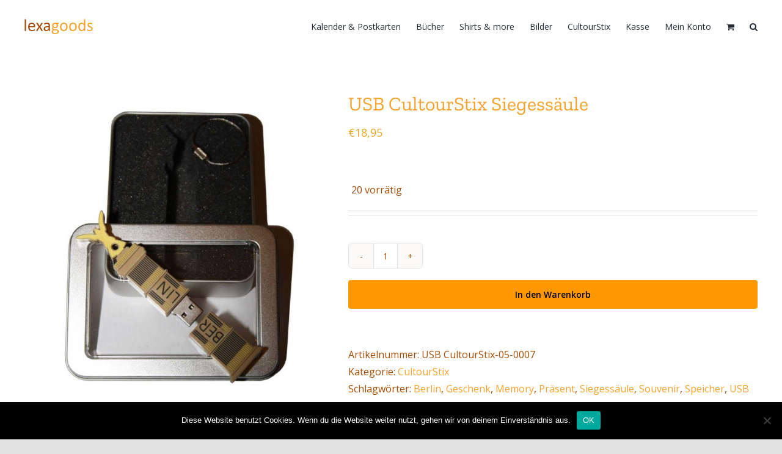

--- FILE ---
content_type: text/html; charset=UTF-8
request_url: https://lexagoods.de/produkt/usb-cultourstix-siegessaeule/
body_size: 27957
content:
<!DOCTYPE html>
<html class="avada-html-layout-wide avada-html-header-position-top" lang="de" prefix="og: http://ogp.me/ns# fb: http://ogp.me/ns/fb#">
<head>
	<meta http-equiv="X-UA-Compatible" content="IE=edge" />
	<meta http-equiv="Content-Type" content="text/html; charset=utf-8"/>
	<meta name="viewport" content="width=device-width, initial-scale=1" />
	<meta name='robots' content='index, follow, max-image-preview:large, max-snippet:-1, max-video-preview:-1' />
	<style>img:is([sizes="auto" i], [sizes^="auto," i]) { contain-intrinsic-size: 3000px 1500px }</style>
	
	<!-- This site is optimized with the Yoast SEO plugin v26.6 - https://yoast.com/wordpress/plugins/seo/ -->
	<title>USB CultourStix Siegessäule ★ Designed in Berlin ★</title>
	<meta name="description" content="USB CultourStix Siegessäule ✅ Bücher ✅ Kalender ✅ T-Shirts ✅ Bilder ★ von lexatoons ✅ Cartoons ✅ seit 20 Jahren ★ Made in Berlin ★" />
	<link rel="canonical" href="https://lexagoods.de/produkt/usb-cultourstix-siegessaeule/" />
	<meta property="og:locale" content="de_DE" />
	<meta property="og:type" content="article" />
	<meta property="og:title" content="USB CultourStix Siegessäule ★ Designed in Berlin ★" />
	<meta property="og:description" content="USB CultourStix Siegessäule ✅ Bücher ✅ Kalender ✅ T-Shirts ✅ Bilder ★ von lexatoons ✅ Cartoons ✅ seit 20 Jahren ★ Made in Berlin ★" />
	<meta property="og:url" content="https://lexagoods.de/produkt/usb-cultourstix-siegessaeule/" />
	<meta property="og:site_name" content="lexagoods.de" />
	<meta property="article:modified_time" content="2020-08-22T22:53:04+00:00" />
	<meta property="og:image" content="https://lexagoods.de/wp-content/uploads/2020/08/Berlin-Siegesaeule-Deutschland-Souvenir-USB-Datentraeger-Schluesselanhaenger-Bildergalerien-1000x1000px-1.jpg" />
	<meta property="og:image:width" content="1000" />
	<meta property="og:image:height" content="1000" />
	<meta property="og:image:type" content="image/jpeg" />
	<meta name="twitter:card" content="summary_large_image" />
	<meta name="twitter:label1" content="Geschätzte Lesezeit" />
	<meta name="twitter:data1" content="1 Minute" />
	<script type="application/ld+json" class="yoast-schema-graph">{"@context":"https://schema.org","@graph":[{"@type":"WebPage","@id":"https://lexagoods.de/produkt/usb-cultourstix-siegessaeule/","url":"https://lexagoods.de/produkt/usb-cultourstix-siegessaeule/","name":"USB CultourStix Siegessäule ★ Designed in Berlin ★","isPartOf":{"@id":"https://lexagoods.de/#website"},"primaryImageOfPage":{"@id":"https://lexagoods.de/produkt/usb-cultourstix-siegessaeule/#primaryimage"},"image":{"@id":"https://lexagoods.de/produkt/usb-cultourstix-siegessaeule/#primaryimage"},"thumbnailUrl":"https://lexagoods.de/wp-content/uploads/2020/08/Berlin-Siegesaeule-Deutschland-Souvenir-USB-Datentraeger-Schluesselanhaenger-Bildergalerien-1000x1000px-1.jpg","datePublished":"2020-08-22T22:09:08+00:00","dateModified":"2020-08-22T22:53:04+00:00","description":"USB CultourStix Siegessäule ✅ Bücher ✅ Kalender ✅ T-Shirts ✅ Bilder ★ von lexatoons ✅ Cartoons ✅ seit 20 Jahren ★ Made in Berlin ★","breadcrumb":{"@id":"https://lexagoods.de/produkt/usb-cultourstix-siegessaeule/#breadcrumb"},"inLanguage":"de","potentialAction":[{"@type":"ReadAction","target":["https://lexagoods.de/produkt/usb-cultourstix-siegessaeule/"]}]},{"@type":"ImageObject","inLanguage":"de","@id":"https://lexagoods.de/produkt/usb-cultourstix-siegessaeule/#primaryimage","url":"https://lexagoods.de/wp-content/uploads/2020/08/Berlin-Siegesaeule-Deutschland-Souvenir-USB-Datentraeger-Schluesselanhaenger-Bildergalerien-1000x1000px-1.jpg","contentUrl":"https://lexagoods.de/wp-content/uploads/2020/08/Berlin-Siegesaeule-Deutschland-Souvenir-USB-Datentraeger-Schluesselanhaenger-Bildergalerien-1000x1000px-1.jpg","width":1000,"height":1000,"caption":"Berlin-Siegesäule-Deutschland-Souvenir-USB-Datentraeger-Schluesselanhaenger-Bildergalerien-cultourstix-lexapix"},{"@type":"BreadcrumbList","@id":"https://lexagoods.de/produkt/usb-cultourstix-siegessaeule/#breadcrumb","itemListElement":[{"@type":"ListItem","position":1,"name":"Startseite","item":"https://lexagoods.de/"},{"@type":"ListItem","position":2,"name":"Produkte","item":"https://lexagoods.de/shop/"},{"@type":"ListItem","position":3,"name":"USB CultourStix Siegessäule"}]},{"@type":"WebSite","@id":"https://lexagoods.de/#website","url":"https://lexagoods.de/","name":"lexagoods.de","description":"lexagoods: Geschenkideen Made in Berlin","potentialAction":[{"@type":"SearchAction","target":{"@type":"EntryPoint","urlTemplate":"https://lexagoods.de/?s={search_term_string}"},"query-input":{"@type":"PropertyValueSpecification","valueRequired":true,"valueName":"search_term_string"}}],"inLanguage":"de"}]}</script>
	<!-- / Yoast SEO plugin. -->


<link rel="alternate" type="application/rss+xml" title="lexagoods.de &raquo; Feed" href="https://lexagoods.de/feed/" />
<link rel="alternate" type="application/rss+xml" title="lexagoods.de &raquo; Kommentar-Feed" href="https://lexagoods.de/comments/feed/" />
					<link rel="shortcut icon" href="https://lexagoods.de/wp-content/uploads/2020/08/favicon-lexagoods.jpg" type="image/x-icon" />
		
					<!-- For iPhone -->
			<link rel="apple-touch-icon" href="https://lexagoods.de/wp-content/uploads/2020/08/favicon-lexagoods.jpg">
		
					<!-- For iPhone Retina display -->
			<link rel="apple-touch-icon" sizes="114x114" href="https://lexagoods.de/wp-content/uploads/2020/08/favicon-lexagoods.jpg">
		
					<!-- For iPad -->
			<link rel="apple-touch-icon" sizes="72x72" href="https://lexagoods.de/wp-content/uploads/2020/08/favicon-lexagoods.jpg">
		
					<!-- For iPad Retina display -->
			<link rel="apple-touch-icon" sizes="144x144" href="https://lexagoods.de/wp-content/uploads/2020/08/favicon-lexagoods.jpg">
				<link rel="alternate" type="application/rss+xml" title="lexagoods.de &raquo; USB CultourStix Siegessäule-Kommentar-Feed" href="https://lexagoods.de/produkt/usb-cultourstix-siegessaeule/feed/" />

		<meta property="og:title" content="USB CultourStix Siegessäule"/>
		<meta property="og:type" content="article"/>
		<meta property="og:url" content="https://lexagoods.de/produkt/usb-cultourstix-siegessaeule/"/>
		<meta property="og:site_name" content="lexagoods.de"/>
		<meta property="og:description" content="USB CultourStix Siegessäule:
Souvenir Berlin | Geschenkidee: USB-Stick mit Schlüsselanhänger in der Form Siegessäule für Frauen &amp; Männer | inklusive Fotogalerie von Berliner Sehenswürdigkeiten | Memory Stick 8 GB | CultourStix


 	10 cm hohes kunstvoll gestaltetes Qualitätsprodukt
 	2in1: Stylisch schützende Silikon-Form der Siegessäule umhüllt USB-Stick
 	In edler,"/>

									<meta property="og:image" content="https://lexagoods.de/wp-content/uploads/2020/08/Berlin-Siegesaeule-Deutschland-Souvenir-USB-Datentraeger-Schluesselanhaenger-Bildergalerien-1000x1000px-1.jpg"/>
							<script type="text/javascript">
/* <![CDATA[ */
window._wpemojiSettings = {"baseUrl":"https:\/\/s.w.org\/images\/core\/emoji\/16.0.1\/72x72\/","ext":".png","svgUrl":"https:\/\/s.w.org\/images\/core\/emoji\/16.0.1\/svg\/","svgExt":".svg","source":{"concatemoji":"https:\/\/lexagoods.de\/wp-includes\/js\/wp-emoji-release.min.js?ver=6.8.3"}};
/*! This file is auto-generated */
!function(s,n){var o,i,e;function c(e){try{var t={supportTests:e,timestamp:(new Date).valueOf()};sessionStorage.setItem(o,JSON.stringify(t))}catch(e){}}function p(e,t,n){e.clearRect(0,0,e.canvas.width,e.canvas.height),e.fillText(t,0,0);var t=new Uint32Array(e.getImageData(0,0,e.canvas.width,e.canvas.height).data),a=(e.clearRect(0,0,e.canvas.width,e.canvas.height),e.fillText(n,0,0),new Uint32Array(e.getImageData(0,0,e.canvas.width,e.canvas.height).data));return t.every(function(e,t){return e===a[t]})}function u(e,t){e.clearRect(0,0,e.canvas.width,e.canvas.height),e.fillText(t,0,0);for(var n=e.getImageData(16,16,1,1),a=0;a<n.data.length;a++)if(0!==n.data[a])return!1;return!0}function f(e,t,n,a){switch(t){case"flag":return n(e,"\ud83c\udff3\ufe0f\u200d\u26a7\ufe0f","\ud83c\udff3\ufe0f\u200b\u26a7\ufe0f")?!1:!n(e,"\ud83c\udde8\ud83c\uddf6","\ud83c\udde8\u200b\ud83c\uddf6")&&!n(e,"\ud83c\udff4\udb40\udc67\udb40\udc62\udb40\udc65\udb40\udc6e\udb40\udc67\udb40\udc7f","\ud83c\udff4\u200b\udb40\udc67\u200b\udb40\udc62\u200b\udb40\udc65\u200b\udb40\udc6e\u200b\udb40\udc67\u200b\udb40\udc7f");case"emoji":return!a(e,"\ud83e\udedf")}return!1}function g(e,t,n,a){var r="undefined"!=typeof WorkerGlobalScope&&self instanceof WorkerGlobalScope?new OffscreenCanvas(300,150):s.createElement("canvas"),o=r.getContext("2d",{willReadFrequently:!0}),i=(o.textBaseline="top",o.font="600 32px Arial",{});return e.forEach(function(e){i[e]=t(o,e,n,a)}),i}function t(e){var t=s.createElement("script");t.src=e,t.defer=!0,s.head.appendChild(t)}"undefined"!=typeof Promise&&(o="wpEmojiSettingsSupports",i=["flag","emoji"],n.supports={everything:!0,everythingExceptFlag:!0},e=new Promise(function(e){s.addEventListener("DOMContentLoaded",e,{once:!0})}),new Promise(function(t){var n=function(){try{var e=JSON.parse(sessionStorage.getItem(o));if("object"==typeof e&&"number"==typeof e.timestamp&&(new Date).valueOf()<e.timestamp+604800&&"object"==typeof e.supportTests)return e.supportTests}catch(e){}return null}();if(!n){if("undefined"!=typeof Worker&&"undefined"!=typeof OffscreenCanvas&&"undefined"!=typeof URL&&URL.createObjectURL&&"undefined"!=typeof Blob)try{var e="postMessage("+g.toString()+"("+[JSON.stringify(i),f.toString(),p.toString(),u.toString()].join(",")+"));",a=new Blob([e],{type:"text/javascript"}),r=new Worker(URL.createObjectURL(a),{name:"wpTestEmojiSupports"});return void(r.onmessage=function(e){c(n=e.data),r.terminate(),t(n)})}catch(e){}c(n=g(i,f,p,u))}t(n)}).then(function(e){for(var t in e)n.supports[t]=e[t],n.supports.everything=n.supports.everything&&n.supports[t],"flag"!==t&&(n.supports.everythingExceptFlag=n.supports.everythingExceptFlag&&n.supports[t]);n.supports.everythingExceptFlag=n.supports.everythingExceptFlag&&!n.supports.flag,n.DOMReady=!1,n.readyCallback=function(){n.DOMReady=!0}}).then(function(){return e}).then(function(){var e;n.supports.everything||(n.readyCallback(),(e=n.source||{}).concatemoji?t(e.concatemoji):e.wpemoji&&e.twemoji&&(t(e.twemoji),t(e.wpemoji)))}))}((window,document),window._wpemojiSettings);
/* ]]> */
</script>
<style id='wp-emoji-styles-inline-css' type='text/css'>

	img.wp-smiley, img.emoji {
		display: inline !important;
		border: none !important;
		box-shadow: none !important;
		height: 1em !important;
		width: 1em !important;
		margin: 0 0.07em !important;
		vertical-align: -0.1em !important;
		background: none !important;
		padding: 0 !important;
	}
</style>
<link rel='stylesheet' id='wp-block-library-css' href='https://lexagoods.de/wp-includes/css/dist/block-library/style.min.css?ver=6.8.3' type='text/css' media='all' />
<style id='wp-block-library-theme-inline-css' type='text/css'>
.wp-block-audio :where(figcaption){color:#555;font-size:13px;text-align:center}.is-dark-theme .wp-block-audio :where(figcaption){color:#ffffffa6}.wp-block-audio{margin:0 0 1em}.wp-block-code{border:1px solid #ccc;border-radius:4px;font-family:Menlo,Consolas,monaco,monospace;padding:.8em 1em}.wp-block-embed :where(figcaption){color:#555;font-size:13px;text-align:center}.is-dark-theme .wp-block-embed :where(figcaption){color:#ffffffa6}.wp-block-embed{margin:0 0 1em}.blocks-gallery-caption{color:#555;font-size:13px;text-align:center}.is-dark-theme .blocks-gallery-caption{color:#ffffffa6}:root :where(.wp-block-image figcaption){color:#555;font-size:13px;text-align:center}.is-dark-theme :root :where(.wp-block-image figcaption){color:#ffffffa6}.wp-block-image{margin:0 0 1em}.wp-block-pullquote{border-bottom:4px solid;border-top:4px solid;color:currentColor;margin-bottom:1.75em}.wp-block-pullquote cite,.wp-block-pullquote footer,.wp-block-pullquote__citation{color:currentColor;font-size:.8125em;font-style:normal;text-transform:uppercase}.wp-block-quote{border-left:.25em solid;margin:0 0 1.75em;padding-left:1em}.wp-block-quote cite,.wp-block-quote footer{color:currentColor;font-size:.8125em;font-style:normal;position:relative}.wp-block-quote:where(.has-text-align-right){border-left:none;border-right:.25em solid;padding-left:0;padding-right:1em}.wp-block-quote:where(.has-text-align-center){border:none;padding-left:0}.wp-block-quote.is-large,.wp-block-quote.is-style-large,.wp-block-quote:where(.is-style-plain){border:none}.wp-block-search .wp-block-search__label{font-weight:700}.wp-block-search__button{border:1px solid #ccc;padding:.375em .625em}:where(.wp-block-group.has-background){padding:1.25em 2.375em}.wp-block-separator.has-css-opacity{opacity:.4}.wp-block-separator{border:none;border-bottom:2px solid;margin-left:auto;margin-right:auto}.wp-block-separator.has-alpha-channel-opacity{opacity:1}.wp-block-separator:not(.is-style-wide):not(.is-style-dots){width:100px}.wp-block-separator.has-background:not(.is-style-dots){border-bottom:none;height:1px}.wp-block-separator.has-background:not(.is-style-wide):not(.is-style-dots){height:2px}.wp-block-table{margin:0 0 1em}.wp-block-table td,.wp-block-table th{word-break:normal}.wp-block-table :where(figcaption){color:#555;font-size:13px;text-align:center}.is-dark-theme .wp-block-table :where(figcaption){color:#ffffffa6}.wp-block-video :where(figcaption){color:#555;font-size:13px;text-align:center}.is-dark-theme .wp-block-video :where(figcaption){color:#ffffffa6}.wp-block-video{margin:0 0 1em}:root :where(.wp-block-template-part.has-background){margin-bottom:0;margin-top:0;padding:1.25em 2.375em}
</style>
<style id='classic-theme-styles-inline-css' type='text/css'>
/*! This file is auto-generated */
.wp-block-button__link{color:#fff;background-color:#32373c;border-radius:9999px;box-shadow:none;text-decoration:none;padding:calc(.667em + 2px) calc(1.333em + 2px);font-size:1.125em}.wp-block-file__button{background:#32373c;color:#fff;text-decoration:none}
</style>
<style id='global-styles-inline-css' type='text/css'>
:root{--wp--preset--aspect-ratio--square: 1;--wp--preset--aspect-ratio--4-3: 4/3;--wp--preset--aspect-ratio--3-4: 3/4;--wp--preset--aspect-ratio--3-2: 3/2;--wp--preset--aspect-ratio--2-3: 2/3;--wp--preset--aspect-ratio--16-9: 16/9;--wp--preset--aspect-ratio--9-16: 9/16;--wp--preset--color--black: #000000;--wp--preset--color--cyan-bluish-gray: #abb8c3;--wp--preset--color--white: #ffffff;--wp--preset--color--pale-pink: #f78da7;--wp--preset--color--vivid-red: #cf2e2e;--wp--preset--color--luminous-vivid-orange: #ff6900;--wp--preset--color--luminous-vivid-amber: #fcb900;--wp--preset--color--light-green-cyan: #7bdcb5;--wp--preset--color--vivid-green-cyan: #00d084;--wp--preset--color--pale-cyan-blue: #8ed1fc;--wp--preset--color--vivid-cyan-blue: #0693e3;--wp--preset--color--vivid-purple: #9b51e0;--wp--preset--gradient--vivid-cyan-blue-to-vivid-purple: linear-gradient(135deg,rgba(6,147,227,1) 0%,rgb(155,81,224) 100%);--wp--preset--gradient--light-green-cyan-to-vivid-green-cyan: linear-gradient(135deg,rgb(122,220,180) 0%,rgb(0,208,130) 100%);--wp--preset--gradient--luminous-vivid-amber-to-luminous-vivid-orange: linear-gradient(135deg,rgba(252,185,0,1) 0%,rgba(255,105,0,1) 100%);--wp--preset--gradient--luminous-vivid-orange-to-vivid-red: linear-gradient(135deg,rgba(255,105,0,1) 0%,rgb(207,46,46) 100%);--wp--preset--gradient--very-light-gray-to-cyan-bluish-gray: linear-gradient(135deg,rgb(238,238,238) 0%,rgb(169,184,195) 100%);--wp--preset--gradient--cool-to-warm-spectrum: linear-gradient(135deg,rgb(74,234,220) 0%,rgb(151,120,209) 20%,rgb(207,42,186) 40%,rgb(238,44,130) 60%,rgb(251,105,98) 80%,rgb(254,248,76) 100%);--wp--preset--gradient--blush-light-purple: linear-gradient(135deg,rgb(255,206,236) 0%,rgb(152,150,240) 100%);--wp--preset--gradient--blush-bordeaux: linear-gradient(135deg,rgb(254,205,165) 0%,rgb(254,45,45) 50%,rgb(107,0,62) 100%);--wp--preset--gradient--luminous-dusk: linear-gradient(135deg,rgb(255,203,112) 0%,rgb(199,81,192) 50%,rgb(65,88,208) 100%);--wp--preset--gradient--pale-ocean: linear-gradient(135deg,rgb(255,245,203) 0%,rgb(182,227,212) 50%,rgb(51,167,181) 100%);--wp--preset--gradient--electric-grass: linear-gradient(135deg,rgb(202,248,128) 0%,rgb(113,206,126) 100%);--wp--preset--gradient--midnight: linear-gradient(135deg,rgb(2,3,129) 0%,rgb(40,116,252) 100%);--wp--preset--font-size--small: 12px;--wp--preset--font-size--medium: 20px;--wp--preset--font-size--large: 24px;--wp--preset--font-size--x-large: 42px;--wp--preset--font-size--normal: 16px;--wp--preset--font-size--xlarge: 32px;--wp--preset--font-size--huge: 48px;--wp--preset--spacing--20: 0.44rem;--wp--preset--spacing--30: 0.67rem;--wp--preset--spacing--40: 1rem;--wp--preset--spacing--50: 1.5rem;--wp--preset--spacing--60: 2.25rem;--wp--preset--spacing--70: 3.38rem;--wp--preset--spacing--80: 5.06rem;--wp--preset--shadow--natural: 6px 6px 9px rgba(0, 0, 0, 0.2);--wp--preset--shadow--deep: 12px 12px 50px rgba(0, 0, 0, 0.4);--wp--preset--shadow--sharp: 6px 6px 0px rgba(0, 0, 0, 0.2);--wp--preset--shadow--outlined: 6px 6px 0px -3px rgba(255, 255, 255, 1), 6px 6px rgba(0, 0, 0, 1);--wp--preset--shadow--crisp: 6px 6px 0px rgba(0, 0, 0, 1);}:where(.is-layout-flex){gap: 0.5em;}:where(.is-layout-grid){gap: 0.5em;}body .is-layout-flex{display: flex;}.is-layout-flex{flex-wrap: wrap;align-items: center;}.is-layout-flex > :is(*, div){margin: 0;}body .is-layout-grid{display: grid;}.is-layout-grid > :is(*, div){margin: 0;}:where(.wp-block-columns.is-layout-flex){gap: 2em;}:where(.wp-block-columns.is-layout-grid){gap: 2em;}:where(.wp-block-post-template.is-layout-flex){gap: 1.25em;}:where(.wp-block-post-template.is-layout-grid){gap: 1.25em;}.has-black-color{color: var(--wp--preset--color--black) !important;}.has-cyan-bluish-gray-color{color: var(--wp--preset--color--cyan-bluish-gray) !important;}.has-white-color{color: var(--wp--preset--color--white) !important;}.has-pale-pink-color{color: var(--wp--preset--color--pale-pink) !important;}.has-vivid-red-color{color: var(--wp--preset--color--vivid-red) !important;}.has-luminous-vivid-orange-color{color: var(--wp--preset--color--luminous-vivid-orange) !important;}.has-luminous-vivid-amber-color{color: var(--wp--preset--color--luminous-vivid-amber) !important;}.has-light-green-cyan-color{color: var(--wp--preset--color--light-green-cyan) !important;}.has-vivid-green-cyan-color{color: var(--wp--preset--color--vivid-green-cyan) !important;}.has-pale-cyan-blue-color{color: var(--wp--preset--color--pale-cyan-blue) !important;}.has-vivid-cyan-blue-color{color: var(--wp--preset--color--vivid-cyan-blue) !important;}.has-vivid-purple-color{color: var(--wp--preset--color--vivid-purple) !important;}.has-black-background-color{background-color: var(--wp--preset--color--black) !important;}.has-cyan-bluish-gray-background-color{background-color: var(--wp--preset--color--cyan-bluish-gray) !important;}.has-white-background-color{background-color: var(--wp--preset--color--white) !important;}.has-pale-pink-background-color{background-color: var(--wp--preset--color--pale-pink) !important;}.has-vivid-red-background-color{background-color: var(--wp--preset--color--vivid-red) !important;}.has-luminous-vivid-orange-background-color{background-color: var(--wp--preset--color--luminous-vivid-orange) !important;}.has-luminous-vivid-amber-background-color{background-color: var(--wp--preset--color--luminous-vivid-amber) !important;}.has-light-green-cyan-background-color{background-color: var(--wp--preset--color--light-green-cyan) !important;}.has-vivid-green-cyan-background-color{background-color: var(--wp--preset--color--vivid-green-cyan) !important;}.has-pale-cyan-blue-background-color{background-color: var(--wp--preset--color--pale-cyan-blue) !important;}.has-vivid-cyan-blue-background-color{background-color: var(--wp--preset--color--vivid-cyan-blue) !important;}.has-vivid-purple-background-color{background-color: var(--wp--preset--color--vivid-purple) !important;}.has-black-border-color{border-color: var(--wp--preset--color--black) !important;}.has-cyan-bluish-gray-border-color{border-color: var(--wp--preset--color--cyan-bluish-gray) !important;}.has-white-border-color{border-color: var(--wp--preset--color--white) !important;}.has-pale-pink-border-color{border-color: var(--wp--preset--color--pale-pink) !important;}.has-vivid-red-border-color{border-color: var(--wp--preset--color--vivid-red) !important;}.has-luminous-vivid-orange-border-color{border-color: var(--wp--preset--color--luminous-vivid-orange) !important;}.has-luminous-vivid-amber-border-color{border-color: var(--wp--preset--color--luminous-vivid-amber) !important;}.has-light-green-cyan-border-color{border-color: var(--wp--preset--color--light-green-cyan) !important;}.has-vivid-green-cyan-border-color{border-color: var(--wp--preset--color--vivid-green-cyan) !important;}.has-pale-cyan-blue-border-color{border-color: var(--wp--preset--color--pale-cyan-blue) !important;}.has-vivid-cyan-blue-border-color{border-color: var(--wp--preset--color--vivid-cyan-blue) !important;}.has-vivid-purple-border-color{border-color: var(--wp--preset--color--vivid-purple) !important;}.has-vivid-cyan-blue-to-vivid-purple-gradient-background{background: var(--wp--preset--gradient--vivid-cyan-blue-to-vivid-purple) !important;}.has-light-green-cyan-to-vivid-green-cyan-gradient-background{background: var(--wp--preset--gradient--light-green-cyan-to-vivid-green-cyan) !important;}.has-luminous-vivid-amber-to-luminous-vivid-orange-gradient-background{background: var(--wp--preset--gradient--luminous-vivid-amber-to-luminous-vivid-orange) !important;}.has-luminous-vivid-orange-to-vivid-red-gradient-background{background: var(--wp--preset--gradient--luminous-vivid-orange-to-vivid-red) !important;}.has-very-light-gray-to-cyan-bluish-gray-gradient-background{background: var(--wp--preset--gradient--very-light-gray-to-cyan-bluish-gray) !important;}.has-cool-to-warm-spectrum-gradient-background{background: var(--wp--preset--gradient--cool-to-warm-spectrum) !important;}.has-blush-light-purple-gradient-background{background: var(--wp--preset--gradient--blush-light-purple) !important;}.has-blush-bordeaux-gradient-background{background: var(--wp--preset--gradient--blush-bordeaux) !important;}.has-luminous-dusk-gradient-background{background: var(--wp--preset--gradient--luminous-dusk) !important;}.has-pale-ocean-gradient-background{background: var(--wp--preset--gradient--pale-ocean) !important;}.has-electric-grass-gradient-background{background: var(--wp--preset--gradient--electric-grass) !important;}.has-midnight-gradient-background{background: var(--wp--preset--gradient--midnight) !important;}.has-small-font-size{font-size: var(--wp--preset--font-size--small) !important;}.has-medium-font-size{font-size: var(--wp--preset--font-size--medium) !important;}.has-large-font-size{font-size: var(--wp--preset--font-size--large) !important;}.has-x-large-font-size{font-size: var(--wp--preset--font-size--x-large) !important;}
:where(.wp-block-post-template.is-layout-flex){gap: 1.25em;}:where(.wp-block-post-template.is-layout-grid){gap: 1.25em;}
:where(.wp-block-columns.is-layout-flex){gap: 2em;}:where(.wp-block-columns.is-layout-grid){gap: 2em;}
:root :where(.wp-block-pullquote){font-size: 1.5em;line-height: 1.6;}
</style>
<link rel='stylesheet' id='cookie-notice-front-css' href='https://lexagoods.de/wp-content/plugins/cookie-notice/css/front.min.css?ver=2.5.11' type='text/css' media='all' />
<style id='woocommerce-inline-inline-css' type='text/css'>
.woocommerce form .form-row .required { visibility: visible; }
</style>
<link rel='stylesheet' id='wpos-slick-style-css' href='https://lexagoods.de/wp-content/plugins/woo-product-slider-and-carousel-with-category/assets/css/slick.css?ver=3.0.3' type='text/css' media='all' />
<link rel='stylesheet' id='wcpscwc-public-style-css' href='https://lexagoods.de/wp-content/plugins/woo-product-slider-and-carousel-with-category/assets/css/wcpscwc-public.css?ver=3.0.3' type='text/css' media='all' />
<link rel='stylesheet' id='WCPAY_EXPRESS_CHECKOUT_ECE-css' href='https://lexagoods.de/wp-content/plugins/woocommerce-payments/dist/express-checkout.css?ver=9.8.0' type='text/css' media='all' />
<link rel='stylesheet' id='avada-stylesheet-css' href='https://lexagoods.de/wp-content/themes/Avada/assets/css/style.min.css?ver=7.0.2' type='text/css' media='all' />
<!--[if IE]>
<link rel='stylesheet' id='avada-IE-css' href='https://lexagoods.de/wp-content/themes/Avada/assets/css/ie.min.css?ver=7.0.2' type='text/css' media='all' />
<style id='avada-IE-inline-css' type='text/css'>
.avada-select-parent .select-arrow{background-color:#ffffff}
.select-arrow{background-color:#ffffff}
</style>
<![endif]-->
<link rel='stylesheet' id='wcpa-frontend-css' href='https://lexagoods.de/wp-content/plugins/woo-custom-product-addons/assets/css/style_1.css?ver=3.0.19' type='text/css' media='all' />
<link rel='stylesheet' id='fusion-dynamic-css-css' href='https://lexagoods.de/wp-content/uploads/fusion-styles/ab634b679c1cd7ee15ff6021788e3364.min.css?ver=3.0.2' type='text/css' media='all' />
<script type="text/javascript" src="https://lexagoods.de/wp-includes/js/dist/hooks.min.js?ver=4d63a3d491d11ffd8ac6" id="wp-hooks-js"></script>
<script type="text/javascript" id="cookie-notice-front-js-before">
/* <![CDATA[ */
var cnArgs = {"ajaxUrl":"https:\/\/lexagoods.de\/wp-admin\/admin-ajax.php","nonce":"89d4356d3b","hideEffect":"fade","position":"bottom","onScroll":false,"onScrollOffset":100,"onClick":false,"cookieName":"cookie_notice_accepted","cookieTime":2592000,"cookieTimeRejected":2592000,"globalCookie":false,"redirection":false,"cache":true,"revokeCookies":false,"revokeCookiesOpt":"automatic"};
/* ]]> */
</script>
<script type="text/javascript" src="https://lexagoods.de/wp-content/plugins/cookie-notice/js/front.min.js?ver=2.5.11" id="cookie-notice-front-js"></script>
<script type="text/javascript" id="say-what-js-js-extra">
/* <![CDATA[ */
var say_what_data = {"replacements":{"plugin-domain|Sort by:|":"Auswahl","|Default Order|":"Vorgabe","|Show|":"Zeige","|\"Products\"|":"Artikel"}};
/* ]]> */
</script>
<script type="text/javascript" src="https://lexagoods.de/wp-content/plugins/say-what/assets/build/frontend.js?ver=fd31684c45e4d85aeb4e" id="say-what-js-js"></script>
<script type="text/javascript" src="https://lexagoods.de/wp-includes/js/jquery/jquery.min.js?ver=3.7.1" id="jquery-core-js"></script>
<script type="text/javascript" src="https://lexagoods.de/wp-includes/js/jquery/jquery-migrate.min.js?ver=3.4.1" id="jquery-migrate-js"></script>
<script type="text/javascript" src="https://lexagoods.de/wp-content/plugins/woocommerce/assets/js/jquery-blockui/jquery.blockUI.min.js?ver=2.7.0-wc.10.4.3" id="wc-jquery-blockui-js" defer="defer" data-wp-strategy="defer"></script>
<script type="text/javascript" id="wc-add-to-cart-js-extra">
/* <![CDATA[ */
var wc_add_to_cart_params = {"ajax_url":"\/wp-admin\/admin-ajax.php","wc_ajax_url":"\/?wc-ajax=%%endpoint%%","i18n_view_cart":"Warenkorb anzeigen","cart_url":"https:\/\/lexagoods.de\/warenkorb\/","is_cart":"","cart_redirect_after_add":"no"};
/* ]]> */
</script>
<script type="text/javascript" src="https://lexagoods.de/wp-content/plugins/woocommerce/assets/js/frontend/add-to-cart.min.js?ver=10.4.3" id="wc-add-to-cart-js" defer="defer" data-wp-strategy="defer"></script>
<script type="text/javascript" src="https://lexagoods.de/wp-content/plugins/woocommerce/assets/js/flexslider/jquery.flexslider.min.js?ver=2.7.2-wc.10.4.3" id="wc-flexslider-js" defer="defer" data-wp-strategy="defer"></script>
<script type="text/javascript" id="wc-single-product-js-extra">
/* <![CDATA[ */
var wc_single_product_params = {"i18n_required_rating_text":"Bitte w\u00e4hle eine Bewertung","i18n_rating_options":["1 von 5\u00a0Sternen","2 von 5\u00a0Sternen","3 von 5\u00a0Sternen","4 von 5\u00a0Sternen","5 von 5\u00a0Sternen"],"i18n_product_gallery_trigger_text":"Bildergalerie im Vollbildmodus anzeigen","review_rating_required":"yes","flexslider":{"rtl":false,"animation":"slide","smoothHeight":true,"directionNav":true,"controlNav":"thumbnails","slideshow":false,"animationSpeed":500,"animationLoop":true,"allowOneSlide":false},"zoom_enabled":"","zoom_options":[],"photoswipe_enabled":"","photoswipe_options":{"shareEl":false,"closeOnScroll":false,"history":false,"hideAnimationDuration":0,"showAnimationDuration":0},"flexslider_enabled":"1"};
/* ]]> */
</script>
<script type="text/javascript" src="https://lexagoods.de/wp-content/plugins/woocommerce/assets/js/frontend/single-product.min.js?ver=10.4.3" id="wc-single-product-js" defer="defer" data-wp-strategy="defer"></script>
<script type="text/javascript" src="https://lexagoods.de/wp-content/plugins/woocommerce/assets/js/js-cookie/js.cookie.min.js?ver=2.1.4-wc.10.4.3" id="wc-js-cookie-js" defer="defer" data-wp-strategy="defer"></script>
<script type="text/javascript" id="woocommerce-js-extra">
/* <![CDATA[ */
var woocommerce_params = {"ajax_url":"\/wp-admin\/admin-ajax.php","wc_ajax_url":"\/?wc-ajax=%%endpoint%%","i18n_password_show":"Passwort anzeigen","i18n_password_hide":"Passwort ausblenden"};
/* ]]> */
</script>
<script type="text/javascript" src="https://lexagoods.de/wp-content/plugins/woocommerce/assets/js/frontend/woocommerce.min.js?ver=10.4.3" id="woocommerce-js" defer="defer" data-wp-strategy="defer"></script>
<script type="text/javascript" id="kk-script-js-extra">
/* <![CDATA[ */
var fetchCartItems = {"ajax_url":"https:\/\/lexagoods.de\/wp-admin\/admin-ajax.php","action":"kk_wc_fetchcartitems","nonce":"710498b936","currency":"EUR"};
/* ]]> */
</script>
<script type="text/javascript" src="https://lexagoods.de/wp-content/plugins/kliken-marketing-for-google/assets/kk-script.js?ver=6.8.3" id="kk-script-js"></script>
<script type="text/javascript" id="WCPAY_ASSETS-js-extra">
/* <![CDATA[ */
var wcpayAssets = {"url":"https:\/\/lexagoods.de\/wp-content\/plugins\/woocommerce-payments\/dist\/"};
/* ]]> */
</script>
<link rel="https://api.w.org/" href="https://lexagoods.de/wp-json/" /><link rel="alternate" title="JSON" type="application/json" href="https://lexagoods.de/wp-json/wp/v2/product/281" /><link rel="EditURI" type="application/rsd+xml" title="RSD" href="https://lexagoods.de/xmlrpc.php?rsd" />
<meta name="generator" content="WordPress 6.8.3" />
<meta name="generator" content="WooCommerce 10.4.3" />
<link rel='shortlink' href='https://lexagoods.de/?p=281' />
<link rel="alternate" title="oEmbed (JSON)" type="application/json+oembed" href="https://lexagoods.de/wp-json/oembed/1.0/embed?url=https%3A%2F%2Flexagoods.de%2Fprodukt%2Fusb-cultourstix-siegessaeule%2F" />
<link rel="alternate" title="oEmbed (XML)" type="text/xml+oembed" href="https://lexagoods.de/wp-json/oembed/1.0/embed?url=https%3A%2F%2Flexagoods.de%2Fprodukt%2Fusb-cultourstix-siegessaeule%2F&#038;format=xml" />
<style type="text/css" id="css-fb-visibility">@media screen and (max-width: 640px){body:not(.fusion-builder-ui-wireframe) .fusion-no-small-visibility{display:none !important;}body:not(.fusion-builder-ui-wireframe) .sm-text-align-center{text-align:center !important;}body:not(.fusion-builder-ui-wireframe) .sm-text-align-left{text-align:left !important;}body:not(.fusion-builder-ui-wireframe) .sm-text-align-right{text-align:right !important;}body:not(.fusion-builder-ui-wireframe) .fusion-absolute-position-small{position:absolute;top:auto;width:100%;}}@media screen and (min-width: 641px) and (max-width: 1024px){body:not(.fusion-builder-ui-wireframe) .fusion-no-medium-visibility{display:none !important;}body:not(.fusion-builder-ui-wireframe) .md-text-align-center{text-align:center !important;}body:not(.fusion-builder-ui-wireframe) .md-text-align-left{text-align:left !important;}body:not(.fusion-builder-ui-wireframe) .md-text-align-right{text-align:right !important;}body:not(.fusion-builder-ui-wireframe) .fusion-absolute-position-medium{position:absolute;top:auto;width:100%;}}@media screen and (min-width: 1025px){body:not(.fusion-builder-ui-wireframe) .fusion-no-large-visibility{display:none !important;}body:not(.fusion-builder-ui-wireframe) .lg-text-align-center{text-align:center !important;}body:not(.fusion-builder-ui-wireframe) .lg-text-align-left{text-align:left !important;}body:not(.fusion-builder-ui-wireframe) .lg-text-align-right{text-align:right !important;}body:not(.fusion-builder-ui-wireframe) .fusion-absolute-position-large{position:absolute;top:auto;width:100%;}}</style>	<noscript><style>.woocommerce-product-gallery{ opacity: 1 !important; }</style></noscript>
	<style type="text/css">.recentcomments a{display:inline !important;padding:0 !important;margin:0 !important;}</style><style>:root{  --wcpaSectionTitleSize:14px;   --wcpaLabelSize:14px;   --wcpaDescSize:13px;   --wcpaErrorSize:13px;   --wcpaLabelWeight:normal;   --wcpaDescWeight:normal;   --wcpaBorderWidth:1px;   --wcpaBorderRadius:6px;   --wcpaInputHeight:45px;   --wcpaCheckLabelSize:14px;   --wcpaCheckBorderWidth:1px;   --wcpaCheckWidth:20px;   --wcpaCheckHeight:20px;   --wcpaCheckBorderRadius:4px;   --wcpaCheckButtonRadius:5px;   --wcpaCheckButtonBorder:2px; }:root{  --wcpaButtonColor:#3340d3;   --wcpaLabelColor:#424242;   --wcpaDescColor:#797979;   --wcpaBorderColor:#c6d0e9;   --wcpaBorderColorFocus:#3561f3;   --wcpaInputBgColor:#FFFFFF;   --wcpaInputColor:#5d5d5d;   --wcpaCheckLabelColor:#4a4a4a;   --wcpaCheckBgColor:#3340d3;   --wcpaCheckBorderColor:#B9CBE3;   --wcpaCheckTickColor:#ffffff;   --wcpaRadioBgColor:#3340d3;   --wcpaRadioBorderColor:#B9CBE3;   --wcpaRadioTickColor:#ffffff;   --wcpaButtonTextColor:#ffffff;   --wcpaErrorColor:#F55050; }:root{}</style>		<script type="text/javascript">
			var doc = document.documentElement;
			doc.setAttribute( 'data-useragent', navigator.userAgent );
		</script>
		
	</head>

<body class="wp-singular product-template-default single single-product postid-281 wp-theme-Avada theme-Avada cookies-not-set woocommerce woocommerce-page woocommerce-no-js fusion-image-hovers fusion-pagination-sizing fusion-button_size-large fusion-button_type-flat fusion-button_span-yes avada-image-rollover-circle-yes avada-image-rollover-yes avada-image-rollover-direction-left fusion-body ltr fusion-sticky-header no-mobile-slidingbar no-mobile-totop avada-has-rev-slider-styles fusion-disable-outline woo-tabs-horizontal fusion-sub-menu-fade mobile-logo-pos-left layout-wide-mode avada-has-boxed-modal-shadow- layout-scroll-offset-full avada-has-zero-margin-offset-top fusion-top-header menu-text-align-center fusion-woo-product-design-clean fusion-woo-shop-page-columns-4 fusion-woo-related-columns-4 fusion-woo-archive-page-columns-3 fusion-woocommerce-equal-heights avada-has-woo-gallery-disabled mobile-menu-design-modern fusion-show-pagination-text fusion-header-layout-v1 avada-responsive avada-footer-fx-none avada-menu-highlight-style-bar fusion-search-form-clean fusion-main-menu-search-overlay fusion-avatar-circle avada-dropdown-styles avada-blog-layout-large avada-blog-archive-layout-large avada-header-shadow-no avada-menu-icon-position-left avada-has-megamenu-shadow avada-has-mobile-menu-search avada-has-main-nav-search-icon avada-has-breadcrumb-mobile-hidden avada-has-titlebar-hide avada-header-border-color-full-transparent avada-has-pagination-width_height avada-flyout-menu-direction-fade avada-ec-views-v1" >
		<a class="skip-link screen-reader-text" href="#content">Skip to content</a>

	<div id="boxed-wrapper">
		<div class="fusion-sides-frame"></div>
		<div id="wrapper" class="fusion-wrapper">
			<div id="home" style="position:relative;top:-1px;"></div>
			
				
			<header class="fusion-header-wrapper">
				<div class="fusion-header-v1 fusion-logo-alignment fusion-logo-left fusion-sticky-menu- fusion-sticky-logo-1 fusion-mobile-logo-1  fusion-mobile-menu-design-modern">
					<div class="fusion-header-sticky-height"></div>
<div class="fusion-header">
	<div class="fusion-row">
					<div class="fusion-logo" data-margin-top="31px" data-margin-bottom="31px" data-margin-left="0px" data-margin-right="0px">
			<a class="fusion-logo-link"  href="https://lexagoods.de/" >

						<!-- standard logo -->
			<img src="https://lexagoods.de/wp-content/uploads/2020/07/LEXAgoods-Logo_224x50px.png" srcset="https://lexagoods.de/wp-content/uploads/2020/07/LEXAgoods-Logo_224x50px.png 1x, https://lexagoods.de/wp-content/uploads/2020/07/LEXAgoods-Logo_224x50px.png 2x" width="224" height="50" style="max-height:50px;height:auto;" alt="lexagoods.de Logo" data-retina_logo_url="https://lexagoods.de/wp-content/uploads/2020/07/LEXAgoods-Logo_224x50px.png" class="fusion-standard-logo" />

											<!-- mobile logo -->
				<img src="https://lexagoods.de/wp-content/uploads/2020/07/LEXAgoods-Logo_224x50px.png" srcset="https://lexagoods.de/wp-content/uploads/2020/07/LEXAgoods-Logo_224x50px.png 1x, https://lexagoods.de/wp-content/uploads/2020/07/LEXAgoods-Logo_224x50px.png 2x" width="224" height="50" style="max-height:50px;height:auto;" alt="lexagoods.de Logo" data-retina_logo_url="https://lexagoods.de/wp-content/uploads/2020/07/LEXAgoods-Logo_224x50px.png" class="fusion-mobile-logo" />
			
											<!-- sticky header logo -->
				<img src="https://lexagoods.de/wp-content/uploads/2020/07/LEXAgoods-Logo_224x50px.png" srcset="https://lexagoods.de/wp-content/uploads/2020/07/LEXAgoods-Logo_224x50px.png 1x, https://lexagoods.de/wp-content/uploads/2020/07/LEXAgoods-Logo_224x50px.png 2x" width="224" height="50" style="max-height:50px;height:auto;" alt="lexagoods.de Logo" data-retina_logo_url="https://lexagoods.de/wp-content/uploads/2020/07/LEXAgoods-Logo_224x50px.png" class="fusion-sticky-logo" />
					</a>
		</div>		<nav class="fusion-main-menu" aria-label="Main Menu"><div class="fusion-overlay-search">		<form role="search" class="searchform fusion-search-form  fusion-search-form-clean" method="get" action="https://lexagoods.de/">
			<div class="fusion-search-form-content">

				
				<div class="fusion-search-field search-field">
					<label><span class="screen-reader-text">Search for:</span>
													<input type="search" value="" name="s" class="s" placeholder="Search..." required aria-required="true" aria-label=""/>
											</label>
				</div>
				<div class="fusion-search-button search-button">
					<input type="submit" class="fusion-search-submit searchsubmit" value="&#xf002;" />
									</div>

				
			</div>


			
		</form>
		<div class="fusion-search-spacer"></div><a href="#" class="fusion-close-search"></a></div><ul id="menu-hauptmenue" class="fusion-menu"><li  id="menu-item-123"  class="menu-item menu-item-type-custom menu-item-object-custom menu-item-123"  data-item-id="123"><a  href="https://lexagoods.de/produkt-kategorie/kalender/" class="fusion-bar-highlight"><span class="menu-text">Kalender &#038; Postkarten</span></a></li><li  id="menu-item-124"  class="menu-item menu-item-type-custom menu-item-object-custom menu-item-124"  data-item-id="124"><a  href="https://lexagoods.de/produkt-kategorie/buecher/" class="fusion-bar-highlight"><span class="menu-text">Bücher</span></a></li><li  id="menu-item-125"  class="menu-item menu-item-type-custom menu-item-object-custom menu-item-125"  data-item-id="125"><a  href="https://www.shirtee.com/de/store/lexagoods" class="fusion-bar-highlight"><span class="menu-text">Shirts &#038; more</span></a></li><li  id="menu-item-126"  class="menu-item menu-item-type-custom menu-item-object-custom menu-item-126"  data-item-id="126"><a  href="https://lexagoods.de/produkt-kategorie/bilder/" class="fusion-bar-highlight"><span class="menu-text">Bilder</span></a></li><li  id="menu-item-127"  class="menu-item menu-item-type-custom menu-item-object-custom menu-item-127"  data-item-id="127"><a  href="https://lexagoods.de/produkt-kategorie/cultourstix/" class="fusion-bar-highlight"><span class="menu-text">CultourStix</span></a></li><li  id="menu-item-128"  class="menu-item menu-item-type-post_type menu-item-object-page menu-item-128"  data-item-id="128"><a  href="https://lexagoods.de/kasse/" class="fusion-bar-highlight"><span class="menu-text">Kasse</span></a></li><li  id="menu-item-129"  class="menu-item menu-item-type-post_type menu-item-object-page menu-item-129"  data-item-id="129"><a  href="https://lexagoods.de/mein-konto/" class="fusion-bar-highlight"><span class="menu-text">Mein Konto</span></a></li><li class="fusion-custom-menu-item fusion-menu-cart fusion-main-menu-cart"><a class="fusion-main-menu-icon fusion-bar-highlight" href="https://lexagoods.de/warenkorb/"><span class="menu-text" aria-label="View Cart"></span></a></li><li class="fusion-custom-menu-item fusion-main-menu-search fusion-search-overlay"><a class="fusion-main-menu-icon fusion-bar-highlight" href="#" aria-label="Suchen" data-title="Suchen" title="Suchen"></a></li></ul></nav>	<div class="fusion-mobile-menu-icons">
							<a href="#" class="fusion-icon fusion-icon-bars" aria-label="Toggle mobile menu" aria-expanded="false"></a>
		
					<a href="#" class="fusion-icon fusion-icon-search" aria-label="Toggle mobile search"></a>
		
		
					<a href="https://lexagoods.de/warenkorb/" class="fusion-icon fusion-icon-shopping-cart"  aria-label="Toggle mobile cart"></a>
			</div>

<nav class="fusion-mobile-nav-holder fusion-mobile-menu-text-align-left" aria-label="Main Menu Mobile"></nav>

		
<div class="fusion-clearfix"></div>
<div class="fusion-mobile-menu-search">
			<form role="search" class="searchform fusion-search-form  fusion-search-form-clean" method="get" action="https://lexagoods.de/">
			<div class="fusion-search-form-content">

				
				<div class="fusion-search-field search-field">
					<label><span class="screen-reader-text">Search for:</span>
													<input type="search" value="" name="s" class="s" placeholder="Search..." required aria-required="true" aria-label=""/>
											</label>
				</div>
				<div class="fusion-search-button search-button">
					<input type="submit" class="fusion-search-submit searchsubmit" value="&#xf002;" />
									</div>

				
			</div>


			
		</form>
		</div>
			</div>
</div>
				</div>
				<div class="fusion-clearfix"></div>
			</header>
							
				
		<div id="sliders-container">
					</div>
				
				
			
			
						<main id="main" class="clearfix ">
				<div class="fusion-row" style="">

			<div class="woocommerce-container">
			<section id="content"class="" style="width: 100%;">
		
					
			<div class="woocommerce-notices-wrapper"></div><div id="product-281" class="product type-product post-281 status-publish first instock product_cat-cultourstix product_tag-berlin product_tag-geschenk product_tag-memory product_tag-praesent product_tag-siegessaeule product_tag-souvenir product_tag-speicher product_tag-usb has-post-thumbnail taxable shipping-taxable purchasable product-type-simple">

	<div class="avada-single-product-gallery-wrapper">
<div class="woocommerce-product-gallery woocommerce-product-gallery--with-images woocommerce-product-gallery--columns-4 images avada-product-gallery" data-columns="4" style="opacity: 0; transition: opacity .25s ease-in-out;">
	<div class="woocommerce-product-gallery__wrapper">
		<div data-thumb="https://lexagoods.de/wp-content/uploads/2020/08/Berlin-Siegesaeule-Deutschland-Souvenir-USB-Datentraeger-Schluesselanhaenger-Bildergalerien-1000x1000px-1-100x100.jpg" data-thumb-alt="Berlin-Siegesäule-Deutschland-Souvenir-USB-Datentraeger-Schluesselanhaenger-Bildergalerien-cultourstix-lexapix" data-thumb-srcset="https://lexagoods.de/wp-content/uploads/2020/08/Berlin-Siegesaeule-Deutschland-Souvenir-USB-Datentraeger-Schluesselanhaenger-Bildergalerien-1000x1000px-1-66x66.jpg 66w, https://lexagoods.de/wp-content/uploads/2020/08/Berlin-Siegesaeule-Deutschland-Souvenir-USB-Datentraeger-Schluesselanhaenger-Bildergalerien-1000x1000px-1-100x100.jpg 100w, https://lexagoods.de/wp-content/uploads/2020/08/Berlin-Siegesaeule-Deutschland-Souvenir-USB-Datentraeger-Schluesselanhaenger-Bildergalerien-1000x1000px-1-150x150.jpg 150w, https://lexagoods.de/wp-content/uploads/2020/08/Berlin-Siegesaeule-Deutschland-Souvenir-USB-Datentraeger-Schluesselanhaenger-Bildergalerien-1000x1000px-1-200x200.jpg 200w, https://lexagoods.de/wp-content/uploads/2020/08/Berlin-Siegesaeule-Deutschland-Souvenir-USB-Datentraeger-Schluesselanhaenger-Bildergalerien-1000x1000px-1-300x300.jpg 300w, https://lexagoods.de/wp-content/uploads/2020/08/Berlin-Siegesaeule-Deutschland-Souvenir-USB-Datentraeger-Schluesselanhaenger-Bildergalerien-1000x1000px-1-400x400.jpg 400w, https://lexagoods.de/wp-content/uploads/2020/08/Berlin-Siegesaeule-Deutschland-Souvenir-USB-Datentraeger-Schluesselanhaenger-Bildergalerien-1000x1000px-1-500x500.jpg 500w, https://lexagoods.de/wp-content/uploads/2020/08/Berlin-Siegesaeule-Deutschland-Souvenir-USB-Datentraeger-Schluesselanhaenger-Bildergalerien-1000x1000px-1-600x600.jpg 600w, https://lexagoods.de/wp-content/uploads/2020/08/Berlin-Siegesaeule-Deutschland-Souvenir-USB-Datentraeger-Schluesselanhaenger-Bildergalerien-1000x1000px-1-700x700.jpg 700w, https://lexagoods.de/wp-content/uploads/2020/08/Berlin-Siegesaeule-Deutschland-Souvenir-USB-Datentraeger-Schluesselanhaenger-Bildergalerien-1000x1000px-1-768x768.jpg 768w, https://lexagoods.de/wp-content/uploads/2020/08/Berlin-Siegesaeule-Deutschland-Souvenir-USB-Datentraeger-Schluesselanhaenger-Bildergalerien-1000x1000px-1-800x800.jpg 800w, https://lexagoods.de/wp-content/uploads/2020/08/Berlin-Siegesaeule-Deutschland-Souvenir-USB-Datentraeger-Schluesselanhaenger-Bildergalerien-1000x1000px-1.jpg 1000w"  data-thumb-sizes="(max-width: 100px) 100vw, 100px" class="woocommerce-product-gallery__image"><a href="https://lexagoods.de/wp-content/uploads/2020/08/Berlin-Siegesaeule-Deutschland-Souvenir-USB-Datentraeger-Schluesselanhaenger-Bildergalerien-1000x1000px-1.jpg"><img width="700" height="700" src="https://lexagoods.de/wp-content/uploads/2020/08/Berlin-Siegesaeule-Deutschland-Souvenir-USB-Datentraeger-Schluesselanhaenger-Bildergalerien-1000x1000px-1-700x700.jpg" class="wp-post-image" alt="Berlin-Siegesäule-Deutschland-Souvenir-USB-Datentraeger-Schluesselanhaenger-Bildergalerien-cultourstix-lexapix" data-caption="" data-src="https://lexagoods.de/wp-content/uploads/2020/08/Berlin-Siegesaeule-Deutschland-Souvenir-USB-Datentraeger-Schluesselanhaenger-Bildergalerien-1000x1000px-1.jpg" data-large_image="https://lexagoods.de/wp-content/uploads/2020/08/Berlin-Siegesaeule-Deutschland-Souvenir-USB-Datentraeger-Schluesselanhaenger-Bildergalerien-1000x1000px-1.jpg" data-large_image_width="1000" data-large_image_height="1000" decoding="async" fetchpriority="high" srcset="https://lexagoods.de/wp-content/uploads/2020/08/Berlin-Siegesaeule-Deutschland-Souvenir-USB-Datentraeger-Schluesselanhaenger-Bildergalerien-1000x1000px-1-66x66.jpg 66w, https://lexagoods.de/wp-content/uploads/2020/08/Berlin-Siegesaeule-Deutschland-Souvenir-USB-Datentraeger-Schluesselanhaenger-Bildergalerien-1000x1000px-1-100x100.jpg 100w, https://lexagoods.de/wp-content/uploads/2020/08/Berlin-Siegesaeule-Deutschland-Souvenir-USB-Datentraeger-Schluesselanhaenger-Bildergalerien-1000x1000px-1-150x150.jpg 150w, https://lexagoods.de/wp-content/uploads/2020/08/Berlin-Siegesaeule-Deutschland-Souvenir-USB-Datentraeger-Schluesselanhaenger-Bildergalerien-1000x1000px-1-200x200.jpg 200w, https://lexagoods.de/wp-content/uploads/2020/08/Berlin-Siegesaeule-Deutschland-Souvenir-USB-Datentraeger-Schluesselanhaenger-Bildergalerien-1000x1000px-1-300x300.jpg 300w, https://lexagoods.de/wp-content/uploads/2020/08/Berlin-Siegesaeule-Deutschland-Souvenir-USB-Datentraeger-Schluesselanhaenger-Bildergalerien-1000x1000px-1-400x400.jpg 400w, https://lexagoods.de/wp-content/uploads/2020/08/Berlin-Siegesaeule-Deutschland-Souvenir-USB-Datentraeger-Schluesselanhaenger-Bildergalerien-1000x1000px-1-500x500.jpg 500w, https://lexagoods.de/wp-content/uploads/2020/08/Berlin-Siegesaeule-Deutschland-Souvenir-USB-Datentraeger-Schluesselanhaenger-Bildergalerien-1000x1000px-1-600x600.jpg 600w, https://lexagoods.de/wp-content/uploads/2020/08/Berlin-Siegesaeule-Deutschland-Souvenir-USB-Datentraeger-Schluesselanhaenger-Bildergalerien-1000x1000px-1-700x700.jpg 700w, https://lexagoods.de/wp-content/uploads/2020/08/Berlin-Siegesaeule-Deutschland-Souvenir-USB-Datentraeger-Schluesselanhaenger-Bildergalerien-1000x1000px-1-768x768.jpg 768w, https://lexagoods.de/wp-content/uploads/2020/08/Berlin-Siegesaeule-Deutschland-Souvenir-USB-Datentraeger-Schluesselanhaenger-Bildergalerien-1000x1000px-1-800x800.jpg 800w, https://lexagoods.de/wp-content/uploads/2020/08/Berlin-Siegesaeule-Deutschland-Souvenir-USB-Datentraeger-Schluesselanhaenger-Bildergalerien-1000x1000px-1.jpg 1000w" sizes="(max-width: 700px) 100vw, 700px" /></a><a class="avada-product-gallery-lightbox-trigger" href="https://lexagoods.de/wp-content/uploads/2020/08/Berlin-Siegesaeule-Deutschland-Souvenir-USB-Datentraeger-Schluesselanhaenger-Bildergalerien-1000x1000px-1.jpg" data-rel="iLightbox[product-gallery]" alt="Berlin-Siegesäule-Deutschland-Souvenir-USB-Datentraeger-Schluesselanhaenger-Bildergalerien-cultourstix-lexapix" data-title="Berlin-Siegesaeule-Deutschland-Souvenir-USB-Datentraeger-Schluesselanhaenger-Bildergalerien-1000x1000px-1" data-caption=""></a></div><div data-thumb="https://lexagoods.de/wp-content/uploads/2020/08/Berlin-Siegesaeule-Deutschland-Souvenir-USB-Datentraeger-Schluesselanhaenger-Bildergalerien-1000x1000px-2-100x100.jpg" data-thumb-alt="Berlin-Siegesäule-Deutschland-Souvenir-USB-Datentraeger-Schluesselanhaenger-Bildergalerien-cultourstix-lexapix" data-thumb-srcset="https://lexagoods.de/wp-content/uploads/2020/08/Berlin-Siegesaeule-Deutschland-Souvenir-USB-Datentraeger-Schluesselanhaenger-Bildergalerien-1000x1000px-2-66x66.jpg 66w, https://lexagoods.de/wp-content/uploads/2020/08/Berlin-Siegesaeule-Deutschland-Souvenir-USB-Datentraeger-Schluesselanhaenger-Bildergalerien-1000x1000px-2-100x100.jpg 100w, https://lexagoods.de/wp-content/uploads/2020/08/Berlin-Siegesaeule-Deutschland-Souvenir-USB-Datentraeger-Schluesselanhaenger-Bildergalerien-1000x1000px-2-150x150.jpg 150w, https://lexagoods.de/wp-content/uploads/2020/08/Berlin-Siegesaeule-Deutschland-Souvenir-USB-Datentraeger-Schluesselanhaenger-Bildergalerien-1000x1000px-2-200x200.jpg 200w, https://lexagoods.de/wp-content/uploads/2020/08/Berlin-Siegesaeule-Deutschland-Souvenir-USB-Datentraeger-Schluesselanhaenger-Bildergalerien-1000x1000px-2-300x300.jpg 300w, https://lexagoods.de/wp-content/uploads/2020/08/Berlin-Siegesaeule-Deutschland-Souvenir-USB-Datentraeger-Schluesselanhaenger-Bildergalerien-1000x1000px-2-400x400.jpg 400w, https://lexagoods.de/wp-content/uploads/2020/08/Berlin-Siegesaeule-Deutschland-Souvenir-USB-Datentraeger-Schluesselanhaenger-Bildergalerien-1000x1000px-2-500x500.jpg 500w, https://lexagoods.de/wp-content/uploads/2020/08/Berlin-Siegesaeule-Deutschland-Souvenir-USB-Datentraeger-Schluesselanhaenger-Bildergalerien-1000x1000px-2-600x600.jpg 600w, https://lexagoods.de/wp-content/uploads/2020/08/Berlin-Siegesaeule-Deutschland-Souvenir-USB-Datentraeger-Schluesselanhaenger-Bildergalerien-1000x1000px-2-700x700.jpg 700w, https://lexagoods.de/wp-content/uploads/2020/08/Berlin-Siegesaeule-Deutschland-Souvenir-USB-Datentraeger-Schluesselanhaenger-Bildergalerien-1000x1000px-2-768x768.jpg 768w, https://lexagoods.de/wp-content/uploads/2020/08/Berlin-Siegesaeule-Deutschland-Souvenir-USB-Datentraeger-Schluesselanhaenger-Bildergalerien-1000x1000px-2-800x800.jpg 800w, https://lexagoods.de/wp-content/uploads/2020/08/Berlin-Siegesaeule-Deutschland-Souvenir-USB-Datentraeger-Schluesselanhaenger-Bildergalerien-1000x1000px-2.jpg 1000w"  data-thumb-sizes="(max-width: 100px) 100vw, 100px" class="woocommerce-product-gallery__image"><a href="https://lexagoods.de/wp-content/uploads/2020/08/Berlin-Siegesaeule-Deutschland-Souvenir-USB-Datentraeger-Schluesselanhaenger-Bildergalerien-1000x1000px-2.jpg"><img width="700" height="700" src="https://lexagoods.de/wp-content/uploads/2020/08/Berlin-Siegesaeule-Deutschland-Souvenir-USB-Datentraeger-Schluesselanhaenger-Bildergalerien-1000x1000px-2-700x700.jpg" class="" alt="Berlin-Siegesäule-Deutschland-Souvenir-USB-Datentraeger-Schluesselanhaenger-Bildergalerien-cultourstix-lexapix" data-caption="" data-src="https://lexagoods.de/wp-content/uploads/2020/08/Berlin-Siegesaeule-Deutschland-Souvenir-USB-Datentraeger-Schluesselanhaenger-Bildergalerien-1000x1000px-2.jpg" data-large_image="https://lexagoods.de/wp-content/uploads/2020/08/Berlin-Siegesaeule-Deutschland-Souvenir-USB-Datentraeger-Schluesselanhaenger-Bildergalerien-1000x1000px-2.jpg" data-large_image_width="1000" data-large_image_height="1000" decoding="async" srcset="https://lexagoods.de/wp-content/uploads/2020/08/Berlin-Siegesaeule-Deutschland-Souvenir-USB-Datentraeger-Schluesselanhaenger-Bildergalerien-1000x1000px-2-66x66.jpg 66w, https://lexagoods.de/wp-content/uploads/2020/08/Berlin-Siegesaeule-Deutschland-Souvenir-USB-Datentraeger-Schluesselanhaenger-Bildergalerien-1000x1000px-2-100x100.jpg 100w, https://lexagoods.de/wp-content/uploads/2020/08/Berlin-Siegesaeule-Deutschland-Souvenir-USB-Datentraeger-Schluesselanhaenger-Bildergalerien-1000x1000px-2-150x150.jpg 150w, https://lexagoods.de/wp-content/uploads/2020/08/Berlin-Siegesaeule-Deutschland-Souvenir-USB-Datentraeger-Schluesselanhaenger-Bildergalerien-1000x1000px-2-200x200.jpg 200w, https://lexagoods.de/wp-content/uploads/2020/08/Berlin-Siegesaeule-Deutschland-Souvenir-USB-Datentraeger-Schluesselanhaenger-Bildergalerien-1000x1000px-2-300x300.jpg 300w, https://lexagoods.de/wp-content/uploads/2020/08/Berlin-Siegesaeule-Deutschland-Souvenir-USB-Datentraeger-Schluesselanhaenger-Bildergalerien-1000x1000px-2-400x400.jpg 400w, https://lexagoods.de/wp-content/uploads/2020/08/Berlin-Siegesaeule-Deutschland-Souvenir-USB-Datentraeger-Schluesselanhaenger-Bildergalerien-1000x1000px-2-500x500.jpg 500w, https://lexagoods.de/wp-content/uploads/2020/08/Berlin-Siegesaeule-Deutschland-Souvenir-USB-Datentraeger-Schluesselanhaenger-Bildergalerien-1000x1000px-2-600x600.jpg 600w, https://lexagoods.de/wp-content/uploads/2020/08/Berlin-Siegesaeule-Deutschland-Souvenir-USB-Datentraeger-Schluesselanhaenger-Bildergalerien-1000x1000px-2-700x700.jpg 700w, https://lexagoods.de/wp-content/uploads/2020/08/Berlin-Siegesaeule-Deutschland-Souvenir-USB-Datentraeger-Schluesselanhaenger-Bildergalerien-1000x1000px-2-768x768.jpg 768w, https://lexagoods.de/wp-content/uploads/2020/08/Berlin-Siegesaeule-Deutschland-Souvenir-USB-Datentraeger-Schluesselanhaenger-Bildergalerien-1000x1000px-2-800x800.jpg 800w, https://lexagoods.de/wp-content/uploads/2020/08/Berlin-Siegesaeule-Deutschland-Souvenir-USB-Datentraeger-Schluesselanhaenger-Bildergalerien-1000x1000px-2.jpg 1000w" sizes="(max-width: 700px) 100vw, 700px" /></a><a class="avada-product-gallery-lightbox-trigger" href="https://lexagoods.de/wp-content/uploads/2020/08/Berlin-Siegesaeule-Deutschland-Souvenir-USB-Datentraeger-Schluesselanhaenger-Bildergalerien-1000x1000px-2.jpg" data-rel="iLightbox[product-gallery]" alt="Berlin-Siegesäule-Deutschland-Souvenir-USB-Datentraeger-Schluesselanhaenger-Bildergalerien-cultourstix-lexapix" data-title="Berlin-Siegesaeule-Deutschland-Souvenir-USB-Datentraeger-Schluesselanhaenger-Bildergalerien-1000x1000px-2" data-caption=""></a></div><div data-thumb="https://lexagoods.de/wp-content/uploads/2020/08/Berlin-Siegesaeule-Deutschland-Souvenir-USB-Datentraeger-Schluesselanhaenger-Bildergalerien-1000x1000px-3-100x100.jpg" data-thumb-alt="Berlin-Siegesäule-Deutschland-Souvenir-USB-Datentraeger-Schluesselanhaenger-Bildergalerien-cultourstix-lexapix" data-thumb-srcset="https://lexagoods.de/wp-content/uploads/2020/08/Berlin-Siegesaeule-Deutschland-Souvenir-USB-Datentraeger-Schluesselanhaenger-Bildergalerien-1000x1000px-3-66x66.jpg 66w, https://lexagoods.de/wp-content/uploads/2020/08/Berlin-Siegesaeule-Deutschland-Souvenir-USB-Datentraeger-Schluesselanhaenger-Bildergalerien-1000x1000px-3-100x100.jpg 100w, https://lexagoods.de/wp-content/uploads/2020/08/Berlin-Siegesaeule-Deutschland-Souvenir-USB-Datentraeger-Schluesselanhaenger-Bildergalerien-1000x1000px-3-150x150.jpg 150w, https://lexagoods.de/wp-content/uploads/2020/08/Berlin-Siegesaeule-Deutschland-Souvenir-USB-Datentraeger-Schluesselanhaenger-Bildergalerien-1000x1000px-3-200x200.jpg 200w, https://lexagoods.de/wp-content/uploads/2020/08/Berlin-Siegesaeule-Deutschland-Souvenir-USB-Datentraeger-Schluesselanhaenger-Bildergalerien-1000x1000px-3-300x300.jpg 300w, https://lexagoods.de/wp-content/uploads/2020/08/Berlin-Siegesaeule-Deutschland-Souvenir-USB-Datentraeger-Schluesselanhaenger-Bildergalerien-1000x1000px-3-400x400.jpg 400w, https://lexagoods.de/wp-content/uploads/2020/08/Berlin-Siegesaeule-Deutschland-Souvenir-USB-Datentraeger-Schluesselanhaenger-Bildergalerien-1000x1000px-3-500x500.jpg 500w, https://lexagoods.de/wp-content/uploads/2020/08/Berlin-Siegesaeule-Deutschland-Souvenir-USB-Datentraeger-Schluesselanhaenger-Bildergalerien-1000x1000px-3-600x600.jpg 600w, https://lexagoods.de/wp-content/uploads/2020/08/Berlin-Siegesaeule-Deutschland-Souvenir-USB-Datentraeger-Schluesselanhaenger-Bildergalerien-1000x1000px-3-700x700.jpg 700w, https://lexagoods.de/wp-content/uploads/2020/08/Berlin-Siegesaeule-Deutschland-Souvenir-USB-Datentraeger-Schluesselanhaenger-Bildergalerien-1000x1000px-3-768x768.jpg 768w, https://lexagoods.de/wp-content/uploads/2020/08/Berlin-Siegesaeule-Deutschland-Souvenir-USB-Datentraeger-Schluesselanhaenger-Bildergalerien-1000x1000px-3-800x800.jpg 800w, https://lexagoods.de/wp-content/uploads/2020/08/Berlin-Siegesaeule-Deutschland-Souvenir-USB-Datentraeger-Schluesselanhaenger-Bildergalerien-1000x1000px-3.jpg 1000w"  data-thumb-sizes="(max-width: 100px) 100vw, 100px" class="woocommerce-product-gallery__image"><a href="https://lexagoods.de/wp-content/uploads/2020/08/Berlin-Siegesaeule-Deutschland-Souvenir-USB-Datentraeger-Schluesselanhaenger-Bildergalerien-1000x1000px-3.jpg"><img width="700" height="700" src="https://lexagoods.de/wp-content/uploads/2020/08/Berlin-Siegesaeule-Deutschland-Souvenir-USB-Datentraeger-Schluesselanhaenger-Bildergalerien-1000x1000px-3-700x700.jpg" class="" alt="Berlin-Siegesäule-Deutschland-Souvenir-USB-Datentraeger-Schluesselanhaenger-Bildergalerien-cultourstix-lexapix" data-caption="" data-src="https://lexagoods.de/wp-content/uploads/2020/08/Berlin-Siegesaeule-Deutschland-Souvenir-USB-Datentraeger-Schluesselanhaenger-Bildergalerien-1000x1000px-3.jpg" data-large_image="https://lexagoods.de/wp-content/uploads/2020/08/Berlin-Siegesaeule-Deutschland-Souvenir-USB-Datentraeger-Schluesselanhaenger-Bildergalerien-1000x1000px-3.jpg" data-large_image_width="1000" data-large_image_height="1000" decoding="async" srcset="https://lexagoods.de/wp-content/uploads/2020/08/Berlin-Siegesaeule-Deutschland-Souvenir-USB-Datentraeger-Schluesselanhaenger-Bildergalerien-1000x1000px-3-66x66.jpg 66w, https://lexagoods.de/wp-content/uploads/2020/08/Berlin-Siegesaeule-Deutschland-Souvenir-USB-Datentraeger-Schluesselanhaenger-Bildergalerien-1000x1000px-3-100x100.jpg 100w, https://lexagoods.de/wp-content/uploads/2020/08/Berlin-Siegesaeule-Deutschland-Souvenir-USB-Datentraeger-Schluesselanhaenger-Bildergalerien-1000x1000px-3-150x150.jpg 150w, https://lexagoods.de/wp-content/uploads/2020/08/Berlin-Siegesaeule-Deutschland-Souvenir-USB-Datentraeger-Schluesselanhaenger-Bildergalerien-1000x1000px-3-200x200.jpg 200w, https://lexagoods.de/wp-content/uploads/2020/08/Berlin-Siegesaeule-Deutschland-Souvenir-USB-Datentraeger-Schluesselanhaenger-Bildergalerien-1000x1000px-3-300x300.jpg 300w, https://lexagoods.de/wp-content/uploads/2020/08/Berlin-Siegesaeule-Deutschland-Souvenir-USB-Datentraeger-Schluesselanhaenger-Bildergalerien-1000x1000px-3-400x400.jpg 400w, https://lexagoods.de/wp-content/uploads/2020/08/Berlin-Siegesaeule-Deutschland-Souvenir-USB-Datentraeger-Schluesselanhaenger-Bildergalerien-1000x1000px-3-500x500.jpg 500w, https://lexagoods.de/wp-content/uploads/2020/08/Berlin-Siegesaeule-Deutschland-Souvenir-USB-Datentraeger-Schluesselanhaenger-Bildergalerien-1000x1000px-3-600x600.jpg 600w, https://lexagoods.de/wp-content/uploads/2020/08/Berlin-Siegesaeule-Deutschland-Souvenir-USB-Datentraeger-Schluesselanhaenger-Bildergalerien-1000x1000px-3-700x700.jpg 700w, https://lexagoods.de/wp-content/uploads/2020/08/Berlin-Siegesaeule-Deutschland-Souvenir-USB-Datentraeger-Schluesselanhaenger-Bildergalerien-1000x1000px-3-768x768.jpg 768w, https://lexagoods.de/wp-content/uploads/2020/08/Berlin-Siegesaeule-Deutschland-Souvenir-USB-Datentraeger-Schluesselanhaenger-Bildergalerien-1000x1000px-3-800x800.jpg 800w, https://lexagoods.de/wp-content/uploads/2020/08/Berlin-Siegesaeule-Deutschland-Souvenir-USB-Datentraeger-Schluesselanhaenger-Bildergalerien-1000x1000px-3.jpg 1000w" sizes="(max-width: 700px) 100vw, 700px" /></a><a class="avada-product-gallery-lightbox-trigger" href="https://lexagoods.de/wp-content/uploads/2020/08/Berlin-Siegesaeule-Deutschland-Souvenir-USB-Datentraeger-Schluesselanhaenger-Bildergalerien-1000x1000px-3.jpg" data-rel="iLightbox[product-gallery]" alt="Berlin-Siegesäule-Deutschland-Souvenir-USB-Datentraeger-Schluesselanhaenger-Bildergalerien-cultourstix-lexapix" data-title="Berlin-Siegesaeule-Deutschland-Souvenir-USB-Datentraeger-Schluesselanhaenger-Bildergalerien-1000x1000px-3" data-caption=""></a></div><div data-thumb="https://lexagoods.de/wp-content/uploads/2020/08/Berlin-Siegesaeule-Deutschland-Souvenir-USB-Datentraeger-Schluesselanhaenger-Bildergalerien-1000x1000px-4-100x100.jpg" data-thumb-alt="Berlin-Siegesäule-Deutschland-Souvenir-USB-Datentraeger-Schluesselanhaenger-Bildergalerien-cultourstix-lexapix" data-thumb-srcset="https://lexagoods.de/wp-content/uploads/2020/08/Berlin-Siegesaeule-Deutschland-Souvenir-USB-Datentraeger-Schluesselanhaenger-Bildergalerien-1000x1000px-4-66x66.jpg 66w, https://lexagoods.de/wp-content/uploads/2020/08/Berlin-Siegesaeule-Deutschland-Souvenir-USB-Datentraeger-Schluesselanhaenger-Bildergalerien-1000x1000px-4-100x100.jpg 100w, https://lexagoods.de/wp-content/uploads/2020/08/Berlin-Siegesaeule-Deutschland-Souvenir-USB-Datentraeger-Schluesselanhaenger-Bildergalerien-1000x1000px-4-150x150.jpg 150w, https://lexagoods.de/wp-content/uploads/2020/08/Berlin-Siegesaeule-Deutschland-Souvenir-USB-Datentraeger-Schluesselanhaenger-Bildergalerien-1000x1000px-4-200x200.jpg 200w, https://lexagoods.de/wp-content/uploads/2020/08/Berlin-Siegesaeule-Deutschland-Souvenir-USB-Datentraeger-Schluesselanhaenger-Bildergalerien-1000x1000px-4-300x300.jpg 300w, https://lexagoods.de/wp-content/uploads/2020/08/Berlin-Siegesaeule-Deutschland-Souvenir-USB-Datentraeger-Schluesselanhaenger-Bildergalerien-1000x1000px-4-400x400.jpg 400w, https://lexagoods.de/wp-content/uploads/2020/08/Berlin-Siegesaeule-Deutschland-Souvenir-USB-Datentraeger-Schluesselanhaenger-Bildergalerien-1000x1000px-4-500x500.jpg 500w, https://lexagoods.de/wp-content/uploads/2020/08/Berlin-Siegesaeule-Deutschland-Souvenir-USB-Datentraeger-Schluesselanhaenger-Bildergalerien-1000x1000px-4-600x600.jpg 600w, https://lexagoods.de/wp-content/uploads/2020/08/Berlin-Siegesaeule-Deutschland-Souvenir-USB-Datentraeger-Schluesselanhaenger-Bildergalerien-1000x1000px-4-700x700.jpg 700w, https://lexagoods.de/wp-content/uploads/2020/08/Berlin-Siegesaeule-Deutschland-Souvenir-USB-Datentraeger-Schluesselanhaenger-Bildergalerien-1000x1000px-4-768x768.jpg 768w, https://lexagoods.de/wp-content/uploads/2020/08/Berlin-Siegesaeule-Deutschland-Souvenir-USB-Datentraeger-Schluesselanhaenger-Bildergalerien-1000x1000px-4-800x800.jpg 800w, https://lexagoods.de/wp-content/uploads/2020/08/Berlin-Siegesaeule-Deutschland-Souvenir-USB-Datentraeger-Schluesselanhaenger-Bildergalerien-1000x1000px-4.jpg 1000w"  data-thumb-sizes="(max-width: 100px) 100vw, 100px" class="woocommerce-product-gallery__image"><a href="https://lexagoods.de/wp-content/uploads/2020/08/Berlin-Siegesaeule-Deutschland-Souvenir-USB-Datentraeger-Schluesselanhaenger-Bildergalerien-1000x1000px-4.jpg"><img width="700" height="700" src="https://lexagoods.de/wp-content/uploads/2020/08/Berlin-Siegesaeule-Deutschland-Souvenir-USB-Datentraeger-Schluesselanhaenger-Bildergalerien-1000x1000px-4-700x700.jpg" class="" alt="Berlin-Siegesäule-Deutschland-Souvenir-USB-Datentraeger-Schluesselanhaenger-Bildergalerien-cultourstix-lexapix" data-caption="" data-src="https://lexagoods.de/wp-content/uploads/2020/08/Berlin-Siegesaeule-Deutschland-Souvenir-USB-Datentraeger-Schluesselanhaenger-Bildergalerien-1000x1000px-4.jpg" data-large_image="https://lexagoods.de/wp-content/uploads/2020/08/Berlin-Siegesaeule-Deutschland-Souvenir-USB-Datentraeger-Schluesselanhaenger-Bildergalerien-1000x1000px-4.jpg" data-large_image_width="1000" data-large_image_height="1000" decoding="async" loading="lazy" srcset="https://lexagoods.de/wp-content/uploads/2020/08/Berlin-Siegesaeule-Deutschland-Souvenir-USB-Datentraeger-Schluesselanhaenger-Bildergalerien-1000x1000px-4-66x66.jpg 66w, https://lexagoods.de/wp-content/uploads/2020/08/Berlin-Siegesaeule-Deutschland-Souvenir-USB-Datentraeger-Schluesselanhaenger-Bildergalerien-1000x1000px-4-100x100.jpg 100w, https://lexagoods.de/wp-content/uploads/2020/08/Berlin-Siegesaeule-Deutschland-Souvenir-USB-Datentraeger-Schluesselanhaenger-Bildergalerien-1000x1000px-4-150x150.jpg 150w, https://lexagoods.de/wp-content/uploads/2020/08/Berlin-Siegesaeule-Deutschland-Souvenir-USB-Datentraeger-Schluesselanhaenger-Bildergalerien-1000x1000px-4-200x200.jpg 200w, https://lexagoods.de/wp-content/uploads/2020/08/Berlin-Siegesaeule-Deutschland-Souvenir-USB-Datentraeger-Schluesselanhaenger-Bildergalerien-1000x1000px-4-300x300.jpg 300w, https://lexagoods.de/wp-content/uploads/2020/08/Berlin-Siegesaeule-Deutschland-Souvenir-USB-Datentraeger-Schluesselanhaenger-Bildergalerien-1000x1000px-4-400x400.jpg 400w, https://lexagoods.de/wp-content/uploads/2020/08/Berlin-Siegesaeule-Deutschland-Souvenir-USB-Datentraeger-Schluesselanhaenger-Bildergalerien-1000x1000px-4-500x500.jpg 500w, https://lexagoods.de/wp-content/uploads/2020/08/Berlin-Siegesaeule-Deutschland-Souvenir-USB-Datentraeger-Schluesselanhaenger-Bildergalerien-1000x1000px-4-600x600.jpg 600w, https://lexagoods.de/wp-content/uploads/2020/08/Berlin-Siegesaeule-Deutschland-Souvenir-USB-Datentraeger-Schluesselanhaenger-Bildergalerien-1000x1000px-4-700x700.jpg 700w, https://lexagoods.de/wp-content/uploads/2020/08/Berlin-Siegesaeule-Deutschland-Souvenir-USB-Datentraeger-Schluesselanhaenger-Bildergalerien-1000x1000px-4-768x768.jpg 768w, https://lexagoods.de/wp-content/uploads/2020/08/Berlin-Siegesaeule-Deutschland-Souvenir-USB-Datentraeger-Schluesselanhaenger-Bildergalerien-1000x1000px-4-800x800.jpg 800w, https://lexagoods.de/wp-content/uploads/2020/08/Berlin-Siegesaeule-Deutschland-Souvenir-USB-Datentraeger-Schluesselanhaenger-Bildergalerien-1000x1000px-4.jpg 1000w" sizes="auto, (max-width: 700px) 100vw, 700px" /></a><a class="avada-product-gallery-lightbox-trigger" href="https://lexagoods.de/wp-content/uploads/2020/08/Berlin-Siegesaeule-Deutschland-Souvenir-USB-Datentraeger-Schluesselanhaenger-Bildergalerien-1000x1000px-4.jpg" data-rel="iLightbox[product-gallery]" alt="Berlin-Siegesäule-Deutschland-Souvenir-USB-Datentraeger-Schluesselanhaenger-Bildergalerien-cultourstix-lexapix" data-title="Berlin-Siegesaeule-Deutschland-Souvenir-USB-Datentraeger-Schluesselanhaenger-Bildergalerien-1000x1000px-4" data-caption=""></a></div><div data-thumb="https://lexagoods.de/wp-content/uploads/2020/08/Motive-alle-offen-1000x1000-1-100x100.jpg" data-thumb-alt="usb-cultourstix-lexapix" data-thumb-srcset="https://lexagoods.de/wp-content/uploads/2020/08/Motive-alle-offen-1000x1000-1-66x66.jpg 66w, https://lexagoods.de/wp-content/uploads/2020/08/Motive-alle-offen-1000x1000-1-100x100.jpg 100w, https://lexagoods.de/wp-content/uploads/2020/08/Motive-alle-offen-1000x1000-1-150x150.jpg 150w, https://lexagoods.de/wp-content/uploads/2020/08/Motive-alle-offen-1000x1000-1-200x200.jpg 200w, https://lexagoods.de/wp-content/uploads/2020/08/Motive-alle-offen-1000x1000-1-300x300.jpg 300w, https://lexagoods.de/wp-content/uploads/2020/08/Motive-alle-offen-1000x1000-1-400x400.jpg 400w, https://lexagoods.de/wp-content/uploads/2020/08/Motive-alle-offen-1000x1000-1-500x500.jpg 500w, https://lexagoods.de/wp-content/uploads/2020/08/Motive-alle-offen-1000x1000-1-600x600.jpg 600w, https://lexagoods.de/wp-content/uploads/2020/08/Motive-alle-offen-1000x1000-1-700x700.jpg 700w, https://lexagoods.de/wp-content/uploads/2020/08/Motive-alle-offen-1000x1000-1-768x768.jpg 768w, https://lexagoods.de/wp-content/uploads/2020/08/Motive-alle-offen-1000x1000-1-800x800.jpg 800w, https://lexagoods.de/wp-content/uploads/2020/08/Motive-alle-offen-1000x1000-1.jpg 1000w"  data-thumb-sizes="(max-width: 100px) 100vw, 100px" class="woocommerce-product-gallery__image"><a href="https://lexagoods.de/wp-content/uploads/2020/08/Motive-alle-offen-1000x1000-1.jpg"><img width="700" height="700" src="https://lexagoods.de/wp-content/uploads/2020/08/Motive-alle-offen-1000x1000-1-700x700.jpg" class="" alt="usb-cultourstix-lexapix" data-caption="" data-src="https://lexagoods.de/wp-content/uploads/2020/08/Motive-alle-offen-1000x1000-1.jpg" data-large_image="https://lexagoods.de/wp-content/uploads/2020/08/Motive-alle-offen-1000x1000-1.jpg" data-large_image_width="1000" data-large_image_height="1000" decoding="async" loading="lazy" srcset="https://lexagoods.de/wp-content/uploads/2020/08/Motive-alle-offen-1000x1000-1-66x66.jpg 66w, https://lexagoods.de/wp-content/uploads/2020/08/Motive-alle-offen-1000x1000-1-100x100.jpg 100w, https://lexagoods.de/wp-content/uploads/2020/08/Motive-alle-offen-1000x1000-1-150x150.jpg 150w, https://lexagoods.de/wp-content/uploads/2020/08/Motive-alle-offen-1000x1000-1-200x200.jpg 200w, https://lexagoods.de/wp-content/uploads/2020/08/Motive-alle-offen-1000x1000-1-300x300.jpg 300w, https://lexagoods.de/wp-content/uploads/2020/08/Motive-alle-offen-1000x1000-1-400x400.jpg 400w, https://lexagoods.de/wp-content/uploads/2020/08/Motive-alle-offen-1000x1000-1-500x500.jpg 500w, https://lexagoods.de/wp-content/uploads/2020/08/Motive-alle-offen-1000x1000-1-600x600.jpg 600w, https://lexagoods.de/wp-content/uploads/2020/08/Motive-alle-offen-1000x1000-1-700x700.jpg 700w, https://lexagoods.de/wp-content/uploads/2020/08/Motive-alle-offen-1000x1000-1-768x768.jpg 768w, https://lexagoods.de/wp-content/uploads/2020/08/Motive-alle-offen-1000x1000-1-800x800.jpg 800w, https://lexagoods.de/wp-content/uploads/2020/08/Motive-alle-offen-1000x1000-1.jpg 1000w" sizes="auto, (max-width: 700px) 100vw, 700px" /></a><a class="avada-product-gallery-lightbox-trigger" href="https://lexagoods.de/wp-content/uploads/2020/08/Motive-alle-offen-1000x1000-1.jpg" data-rel="iLightbox[product-gallery]" alt="usb-cultourstix-lexapix" data-title="Souvenir-USB-Datentraeger-Schluesselanhaenger-Bildergalerien-cultourstix-lexapix" data-caption=""></a></div><div data-thumb="https://lexagoods.de/wp-content/uploads/2020/08/Motive-alle-offen-1000x1000-2-100x100.jpg" data-thumb-alt="usb-cultourstix-lexapix" data-thumb-srcset="https://lexagoods.de/wp-content/uploads/2020/08/Motive-alle-offen-1000x1000-2-66x66.jpg 66w, https://lexagoods.de/wp-content/uploads/2020/08/Motive-alle-offen-1000x1000-2-100x100.jpg 100w, https://lexagoods.de/wp-content/uploads/2020/08/Motive-alle-offen-1000x1000-2-150x150.jpg 150w, https://lexagoods.de/wp-content/uploads/2020/08/Motive-alle-offen-1000x1000-2-200x200.jpg 200w, https://lexagoods.de/wp-content/uploads/2020/08/Motive-alle-offen-1000x1000-2-300x300.jpg 300w, https://lexagoods.de/wp-content/uploads/2020/08/Motive-alle-offen-1000x1000-2-400x400.jpg 400w, https://lexagoods.de/wp-content/uploads/2020/08/Motive-alle-offen-1000x1000-2-500x500.jpg 500w, https://lexagoods.de/wp-content/uploads/2020/08/Motive-alle-offen-1000x1000-2-600x600.jpg 600w, https://lexagoods.de/wp-content/uploads/2020/08/Motive-alle-offen-1000x1000-2-700x700.jpg 700w, https://lexagoods.de/wp-content/uploads/2020/08/Motive-alle-offen-1000x1000-2-768x768.jpg 768w, https://lexagoods.de/wp-content/uploads/2020/08/Motive-alle-offen-1000x1000-2-800x800.jpg 800w, https://lexagoods.de/wp-content/uploads/2020/08/Motive-alle-offen-1000x1000-2.jpg 1000w"  data-thumb-sizes="(max-width: 100px) 100vw, 100px" class="woocommerce-product-gallery__image"><a href="https://lexagoods.de/wp-content/uploads/2020/08/Motive-alle-offen-1000x1000-2.jpg"><img width="700" height="700" src="https://lexagoods.de/wp-content/uploads/2020/08/Motive-alle-offen-1000x1000-2-700x700.jpg" class="" alt="usb-cultourstix-lexapix" data-caption="" data-src="https://lexagoods.de/wp-content/uploads/2020/08/Motive-alle-offen-1000x1000-2.jpg" data-large_image="https://lexagoods.de/wp-content/uploads/2020/08/Motive-alle-offen-1000x1000-2.jpg" data-large_image_width="1000" data-large_image_height="1000" decoding="async" loading="lazy" srcset="https://lexagoods.de/wp-content/uploads/2020/08/Motive-alle-offen-1000x1000-2-66x66.jpg 66w, https://lexagoods.de/wp-content/uploads/2020/08/Motive-alle-offen-1000x1000-2-100x100.jpg 100w, https://lexagoods.de/wp-content/uploads/2020/08/Motive-alle-offen-1000x1000-2-150x150.jpg 150w, https://lexagoods.de/wp-content/uploads/2020/08/Motive-alle-offen-1000x1000-2-200x200.jpg 200w, https://lexagoods.de/wp-content/uploads/2020/08/Motive-alle-offen-1000x1000-2-300x300.jpg 300w, https://lexagoods.de/wp-content/uploads/2020/08/Motive-alle-offen-1000x1000-2-400x400.jpg 400w, https://lexagoods.de/wp-content/uploads/2020/08/Motive-alle-offen-1000x1000-2-500x500.jpg 500w, https://lexagoods.de/wp-content/uploads/2020/08/Motive-alle-offen-1000x1000-2-600x600.jpg 600w, https://lexagoods.de/wp-content/uploads/2020/08/Motive-alle-offen-1000x1000-2-700x700.jpg 700w, https://lexagoods.de/wp-content/uploads/2020/08/Motive-alle-offen-1000x1000-2-768x768.jpg 768w, https://lexagoods.de/wp-content/uploads/2020/08/Motive-alle-offen-1000x1000-2-800x800.jpg 800w, https://lexagoods.de/wp-content/uploads/2020/08/Motive-alle-offen-1000x1000-2.jpg 1000w" sizes="auto, (max-width: 700px) 100vw, 700px" /></a><a class="avada-product-gallery-lightbox-trigger" href="https://lexagoods.de/wp-content/uploads/2020/08/Motive-alle-offen-1000x1000-2.jpg" data-rel="iLightbox[product-gallery]" alt="usb-cultourstix-lexapix" data-title="Motive-alle-offen-1000&#215;1000-2" data-caption=""></a></div><div data-thumb="https://lexagoods.de/wp-content/uploads/2020/08/Motive-alle-offen-1000x1000-3-100x100.jpg" data-thumb-alt="usb-cultourstix-lexapix" data-thumb-srcset="https://lexagoods.de/wp-content/uploads/2020/08/Motive-alle-offen-1000x1000-3-66x66.jpg 66w, https://lexagoods.de/wp-content/uploads/2020/08/Motive-alle-offen-1000x1000-3-100x100.jpg 100w, https://lexagoods.de/wp-content/uploads/2020/08/Motive-alle-offen-1000x1000-3-150x150.jpg 150w, https://lexagoods.de/wp-content/uploads/2020/08/Motive-alle-offen-1000x1000-3-200x200.jpg 200w, https://lexagoods.de/wp-content/uploads/2020/08/Motive-alle-offen-1000x1000-3-300x300.jpg 300w, https://lexagoods.de/wp-content/uploads/2020/08/Motive-alle-offen-1000x1000-3-400x400.jpg 400w, https://lexagoods.de/wp-content/uploads/2020/08/Motive-alle-offen-1000x1000-3-500x500.jpg 500w, https://lexagoods.de/wp-content/uploads/2020/08/Motive-alle-offen-1000x1000-3-600x600.jpg 600w, https://lexagoods.de/wp-content/uploads/2020/08/Motive-alle-offen-1000x1000-3-700x700.jpg 700w, https://lexagoods.de/wp-content/uploads/2020/08/Motive-alle-offen-1000x1000-3-768x768.jpg 768w, https://lexagoods.de/wp-content/uploads/2020/08/Motive-alle-offen-1000x1000-3-800x800.jpg 800w, https://lexagoods.de/wp-content/uploads/2020/08/Motive-alle-offen-1000x1000-3.jpg 1000w"  data-thumb-sizes="(max-width: 100px) 100vw, 100px" class="woocommerce-product-gallery__image"><a href="https://lexagoods.de/wp-content/uploads/2020/08/Motive-alle-offen-1000x1000-3.jpg"><img width="700" height="700" src="https://lexagoods.de/wp-content/uploads/2020/08/Motive-alle-offen-1000x1000-3-700x700.jpg" class="" alt="usb-cultourstix-lexapix" data-caption="" data-src="https://lexagoods.de/wp-content/uploads/2020/08/Motive-alle-offen-1000x1000-3.jpg" data-large_image="https://lexagoods.de/wp-content/uploads/2020/08/Motive-alle-offen-1000x1000-3.jpg" data-large_image_width="1000" data-large_image_height="1000" decoding="async" loading="lazy" srcset="https://lexagoods.de/wp-content/uploads/2020/08/Motive-alle-offen-1000x1000-3-66x66.jpg 66w, https://lexagoods.de/wp-content/uploads/2020/08/Motive-alle-offen-1000x1000-3-100x100.jpg 100w, https://lexagoods.de/wp-content/uploads/2020/08/Motive-alle-offen-1000x1000-3-150x150.jpg 150w, https://lexagoods.de/wp-content/uploads/2020/08/Motive-alle-offen-1000x1000-3-200x200.jpg 200w, https://lexagoods.de/wp-content/uploads/2020/08/Motive-alle-offen-1000x1000-3-300x300.jpg 300w, https://lexagoods.de/wp-content/uploads/2020/08/Motive-alle-offen-1000x1000-3-400x400.jpg 400w, https://lexagoods.de/wp-content/uploads/2020/08/Motive-alle-offen-1000x1000-3-500x500.jpg 500w, https://lexagoods.de/wp-content/uploads/2020/08/Motive-alle-offen-1000x1000-3-600x600.jpg 600w, https://lexagoods.de/wp-content/uploads/2020/08/Motive-alle-offen-1000x1000-3-700x700.jpg 700w, https://lexagoods.de/wp-content/uploads/2020/08/Motive-alle-offen-1000x1000-3-768x768.jpg 768w, https://lexagoods.de/wp-content/uploads/2020/08/Motive-alle-offen-1000x1000-3-800x800.jpg 800w, https://lexagoods.de/wp-content/uploads/2020/08/Motive-alle-offen-1000x1000-3.jpg 1000w" sizes="auto, (max-width: 700px) 100vw, 700px" /></a><a class="avada-product-gallery-lightbox-trigger" href="https://lexagoods.de/wp-content/uploads/2020/08/Motive-alle-offen-1000x1000-3.jpg" data-rel="iLightbox[product-gallery]" alt="usb-cultourstix-lexapix" data-title="Souvenir-USB-Datentraeger-Schluesselanhaenger-Bildergalerien-cultourstix-lexapix" data-caption=""></a></div>	</div>
</div>
</div>

	<div class="summary entry-summary">
		<div class="summary-container"><h1 itemprop="name" class="product_title entry-title">USB CultourStix Siegessäule</h1>
<p class="price"><span class="woocommerce-Price-amount amount"><bdi><span class="woocommerce-Price-currencySymbol">&euro;</span>18,95</bdi></span></p>
<div id="payment-method-message"></div><div class="avada-availability">
	<p class="stock in-stock">20 vorrätig</p></div>
<div class="product-border fusion-separator sep-double sep-solid"></div>
<p class="stock in-stock">20 vorrätig</p>

	
	<form class="cart" action="https://lexagoods.de/produkt/usb-cultourstix-siegessaeule/" method="post" enctype='multipart/form-data'>
		
		<div class="quantity">
		<label class="screen-reader-text" for="quantity_695ca1eb28f52">USB CultourStix Siegessäule Menge</label>
	<input
		type="number"
				id="quantity_695ca1eb28f52"
		class="input-text qty text"
		name="quantity"
		value="1"
		aria-label="Produktmenge"
				min="1"
					max="20"
							step="1"
			placeholder=""
			inputmode="numeric"
			autocomplete="off"
			/>
	</div>

		<button type="submit" name="add-to-cart" value="281" class="single_add_to_cart_button button alt">In den Warenkorb</button>

			</form>

				<div class='wcpay-express-checkout-wrapper' >
					<div id="wcpay-express-checkout-element"></div>
		<wc-order-attribution-inputs id="wcpay-express-checkout__order-attribution-inputs"></wc-order-attribution-inputs>			</div >
			
<div class="product_meta">

	
	
		<span class="sku_wrapper">Artikelnummer: <span class="sku">USB CultourStix-05-0007</span></span>

	
	<span class="posted_in">Kategorie: <a href="https://lexagoods.de/produkt-kategorie/cultourstix/" rel="tag">CultourStix</a></span>
	<span class="tagged_as">Schlagwörter: <a href="https://lexagoods.de/produkt-schlagwort/berlin/" rel="tag">Berlin</a>, <a href="https://lexagoods.de/produkt-schlagwort/geschenk/" rel="tag">Geschenk</a>, <a href="https://lexagoods.de/produkt-schlagwort/memory/" rel="tag">Memory</a>, <a href="https://lexagoods.de/produkt-schlagwort/praesent/" rel="tag">Präsent</a>, <a href="https://lexagoods.de/produkt-schlagwort/siegessaeule/" rel="tag">Siegessäule</a>, <a href="https://lexagoods.de/produkt-schlagwort/souvenir/" rel="tag">Souvenir</a>, <a href="https://lexagoods.de/produkt-schlagwort/speicher/" rel="tag">Speicher</a>, <a href="https://lexagoods.de/produkt-schlagwort/usb/" rel="tag">USB</a></span>
	
</div>
</div>	</div>

	
	<div class="woocommerce-tabs wc-tabs-wrapper">
		<ul class="tabs wc-tabs" role="tablist">
							<li role="presentation" class="description_tab" id="tab-title-description">
					<a href="#tab-description" role="tab" aria-controls="tab-description">
						Beschreibung					</a>
				</li>
							<li role="presentation" class="additional_information_tab" id="tab-title-additional_information">
					<a href="#tab-additional_information" role="tab" aria-controls="tab-additional_information">
						Zusätzliche Informationen					</a>
				</li>
							<li role="presentation" class="reviews_tab" id="tab-title-reviews">
					<a href="#tab-reviews" role="tab" aria-controls="tab-reviews">
						Rezensionen (0)					</a>
				</li>
					</ul>
					<div class="woocommerce-Tabs-panel woocommerce-Tabs-panel--description panel entry-content wc-tab" id="tab-description" role="tabpanel" aria-labelledby="tab-title-description">
				
<div class="post-content">
		  <h3 class="fusion-woocommerce-tab-title">Beschreibung</h3>
	
	<p><strong>USB CultourStix Siegessäule:</strong></p>
<p id="title" class="a-size-large a-spacing-none">Souvenir Berlin | Geschenkidee: USB-Stick mit Schlüsselanhänger in der Form Siegessäule für Frauen &amp; Männer | inklusive Fotogalerie von Berliner Sehenswürdigkeiten | Memory Stick 8 GB | CultourStix</p>
<ul class="a-unordered-list a-vertical a-spacing-mini">
<li><span class="a-list-item">10 cm hohes kunstvoll gestaltetes Qualitätsprodukt</span></li>
<li><span class="a-list-item">2in1: Stylisch schützende Silikon-Form der Siegessäule umhüllt USB-Stick</span></li>
<li><span class="a-list-item">In edler, stabiler Geschenkverpackung aus hochwertig poliertem Aluminium mit Klarsichtscheibe, eingebettet in einen ausgestanzten Schwamm, mit schraubbarem Schlüsselring</span></li>
<li><span class="a-list-item">In jedem USB-Stick enthalten: Bildergalerie mit Fotos von Berliner Sehenswürdigkeiten: Brandenburger Tor, Fernsehturm, Museumsinsel, Berliner Dom, Unter den Linden, Olympiastadion, Reichstag, Kanzleramt, Potsdamer Platz, Gedarmenmarkt, Siegessäule u.v.m.</span></li>
<li><span class="a-list-item">Die exklusive Geschenkidee nicht nur für Berliner, sondern für alle Touristen und Menschen die schon alles haben – ein Präsent, das jeder gebrauchen kann</span></li>
</ul>
</div>
			</div>
					<div class="woocommerce-Tabs-panel woocommerce-Tabs-panel--additional_information panel entry-content wc-tab" id="tab-additional_information" role="tabpanel" aria-labelledby="tab-title-additional_information">
				
	<h3 class="fusion-woocommerce-tab-title">Zusätzliche Informationen</h3>

<table class="woocommerce-product-attributes shop_attributes" aria-label="Produktdetails">
			<tr class="woocommerce-product-attributes-item woocommerce-product-attributes-item--weight">
			<th class="woocommerce-product-attributes-item__label" scope="row">Gewicht</th>
			<td class="woocommerce-product-attributes-item__value">0,700 kg</td>
		</tr>
			<tr class="woocommerce-product-attributes-item woocommerce-product-attributes-item--dimensions">
			<th class="woocommerce-product-attributes-item__label" scope="row">Größe</th>
			<td class="woocommerce-product-attributes-item__value">32 &times; 32 &times; 2 cm</td>
		</tr>
	</table>
			</div>
					<div class="woocommerce-Tabs-panel woocommerce-Tabs-panel--reviews panel entry-content wc-tab" id="tab-reviews" role="tabpanel" aria-labelledby="tab-title-reviews">
				<div id="reviews" class="woocommerce-Reviews">
	<div id="comments">
		<h2 class="woocommerce-Reviews-title">
			Rezensionen		</h2>

					<p class="woocommerce-noreviews">Es gibt noch keine Rezensionen.</p>
			</div>

			<div id="review_form_wrapper">
			<div id="review_form">
					<div id="respond" class="comment-respond">
		<span id="reply-title" class="comment-reply-title" role="heading" aria-level="3">Schreibe die erste Rezension für „USB CultourStix Siegessäule“ <small><a rel="nofollow" id="cancel-comment-reply-link" href="/produkt/usb-cultourstix-siegessaeule/#respond" style="display:none;">Antwort abbrechen</a></small></span><form action="https://lexagoods.de/wp-comments-post.php" method="post" id="commentform" class="comment-form"><p class="comment-notes"><span id="email-notes">Deine E-Mail-Adresse wird nicht veröffentlicht.</span> <span class="required-field-message">Erforderliche Felder sind mit <span class="required">*</span> markiert</span></p><div class="comment-form-rating"><label for="rating" id="comment-form-rating-label">Deine Bewertung&nbsp;<span class="required">*</span></label><select name="rating" id="rating" required>
						<option value="">Bewertung&hellip;</option>
						<option value="5">Perfekt</option>
						<option value="4">Gut</option>
						<option value="3">Durchschnittlich</option>
						<option value="2">Passabel</option>
						<option value="1">Sehr schlecht</option>
					</select></div><p class="comment-form-comment"><label for="comment">Deine Rezension&nbsp;<span class="required">*</span></label><textarea id="comment" name="comment" cols="45" rows="8" required></textarea></p><p class="comment-form-author"><label for="author">Name&nbsp;<span class="required">*</span></label><input id="author" name="author" type="text" autocomplete="name" value="" size="30" required /></p>
<p class="comment-form-email"><label for="email">E-Mail&nbsp;<span class="required">*</span></label><input id="email" name="email" type="email" autocomplete="email" value="" size="30" required /></p>
<p class="comment-form-cookies-consent"><input id="wp-comment-cookies-consent" name="wp-comment-cookies-consent" type="checkbox" value="yes" /> <label for="wp-comment-cookies-consent">Meinen Namen, meine E-Mail-Adresse und meine Website in diesem Browser für die nächste Kommentierung speichern.</label></p>
<p class="form-submit"><input name="submit" type="submit" id="submit" class="submit" value="Senden" /> <input type='hidden' name='comment_post_ID' value='281' id='comment_post_ID' />
<input type='hidden' name='comment_parent' id='comment_parent' value='0' />
</p><p style="display: none;"><input type="hidden" id="akismet_comment_nonce" name="akismet_comment_nonce" value="1ac8cb4d42" /></p><p style="display: none !important;" class="akismet-fields-container" data-prefix="ak_"><label>&#916;<textarea name="ak_hp_textarea" cols="45" rows="8" maxlength="100"></textarea></label><input type="hidden" id="ak_js_1" name="ak_js" value="157"/><script>document.getElementById( "ak_js_1" ).setAttribute( "value", ( new Date() ).getTime() );</script></p></form>	</div><!-- #respond -->
	<p class="akismet_comment_form_privacy_notice">Diese Website verwendet Akismet, um Spam zu reduzieren. <a href="https://akismet.com/privacy/" target="_blank" rel="nofollow noopener">Erfahre, wie deine Kommentardaten verarbeitet werden.</a></p>			</div>
		</div>
	
	<div class="clear"></div>
</div>
			</div>
		
			</div>

<div class="fusion-clearfix"></div>

		<ul class="social-share clearfix">
		<li class="facebook">
			<a class="fusion-facebook-sharer-icon" href="https://www.facebook.com/sharer.php?u=https%3A%2F%2Flexagoods.de%2Fprodukt%2Fusb-cultourstix-siegessaeule%2F" target="_blank" rel="noopener noreferrer">
				<i class="fontawesome-icon medium circle-yes fusion-icon-facebook" aria-hidden="true"></i>
				<div class="fusion-woo-social-share-text">
					<span>Share On Facebook</span>
				</div>
			</a>
		</li>
		<li class="twitter">
			<a href="https://twitter.com/share?text=USB CultourStix Siegessäule&amp;url=https%3A%2F%2Flexagoods.de%2Fprodukt%2Fusb-cultourstix-siegessaeule%2F" target="_blank" rel="noopener noreferrer">
				<i class="fontawesome-icon medium circle-yes fusion-icon-twitter" aria-hidden="true"></i>
				<div class="fusion-woo-social-share-text">
					<span>Tweet This Product</span>
				</div>
			</a>
		</li>
		<li class="pinterest">
						<a href="http://pinterest.com/pin/create/button/?url=https%3A%2F%2Flexagoods.de%2Fprodukt%2Fusb-cultourstix-siegessaeule%2F&amp;description=USB%20CultourStix%20Siegess%C3%A4ule&amp;media=https%3A%2F%2Flexagoods.de%2Fwp-content%2Fuploads%2F2020%2F08%2FBerlin-Siegesaeule-Deutschland-Souvenir-USB-Datentraeger-Schluesselanhaenger-Bildergalerien-1000x1000px-1.jpg" target="_blank" rel="noopener noreferrer">
				<i class="fontawesome-icon medium circle-yes fusion-icon-pinterest" aria-hidden="true"></i>
				<div class="fusion-woo-social-share-text">
					<span>Pin This Product</span>
				</div>
			</a>
		</li>
		<li class="email">
			<a href="mailto:?subject=USB%20CultourStix%20Siegess%C3%A4ule&body=https://lexagoods.de/produkt/usb-cultourstix-siegessaeule/" target="_blank" rel="noopener noreferrer">
				<i class="fontawesome-icon medium circle-yes fusion-icon-mail" aria-hidden="true"></i>
				<div class="fusion-woo-social-share-text">
					<span>Email This Product</span>
				</div>
			</a>
		</li>
	</ul>
<div class="fusion-clearfix"></div>
	<section class="related products">

					<h2>Ähnliche Produkte</h2>
				<ul class="products clearfix products-4">

			
					<li class="product type-product post-369 status-publish first instock product_cat-bilder product_tag-bilder product_tag-cartoons product_tag-drucke product_tag-geschenk product_tag-lexagoods product_tag-lexatoons product_tag-platonische-liebe product_tag-praesent product_tag-rahmen has-post-thumbnail taxable shipping-taxable purchasable product-type-simple">
	<div class="fusion-clean-product-image-wrapper ">
	

<div  class="fusion-image-wrapper fusion-image-size-fixed" aria-haspopup="true">
	
	
		
					<img width="500" height="500" src="https://lexagoods.de/wp-content/uploads/2020/08/lexatoons-gerahmte-cartoons-platonische-liebe-500x500.jpg" class="attachment-shop_catalog size-shop_catalog wp-post-image" alt="lexatoons-gerahmte-cartoons-platonische-liebe" decoding="async" loading="lazy" srcset="https://lexagoods.de/wp-content/uploads/2020/08/lexatoons-gerahmte-cartoons-platonische-liebe-66x66.jpg 66w, https://lexagoods.de/wp-content/uploads/2020/08/lexatoons-gerahmte-cartoons-platonische-liebe-100x100.jpg 100w, https://lexagoods.de/wp-content/uploads/2020/08/lexatoons-gerahmte-cartoons-platonische-liebe-150x150.jpg 150w, https://lexagoods.de/wp-content/uploads/2020/08/lexatoons-gerahmte-cartoons-platonische-liebe-200x200.jpg 200w, https://lexagoods.de/wp-content/uploads/2020/08/lexatoons-gerahmte-cartoons-platonische-liebe-300x300.jpg 300w, https://lexagoods.de/wp-content/uploads/2020/08/lexatoons-gerahmte-cartoons-platonische-liebe-400x400.jpg 400w, https://lexagoods.de/wp-content/uploads/2020/08/lexatoons-gerahmte-cartoons-platonische-liebe-500x500.jpg 500w, https://lexagoods.de/wp-content/uploads/2020/08/lexatoons-gerahmte-cartoons-platonische-liebe-600x600.jpg 600w, https://lexagoods.de/wp-content/uploads/2020/08/lexatoons-gerahmte-cartoons-platonische-liebe-700x700.jpg 700w, https://lexagoods.de/wp-content/uploads/2020/08/lexatoons-gerahmte-cartoons-platonische-liebe-768x768.jpg 768w, https://lexagoods.de/wp-content/uploads/2020/08/lexatoons-gerahmte-cartoons-platonische-liebe-800x800.jpg 800w, https://lexagoods.de/wp-content/uploads/2020/08/lexatoons-gerahmte-cartoons-platonische-liebe.jpg 1000w" sizes="auto, (max-width: 500px) 100vw, 500px" />
	

		<div class="fusion-rollover">
	<div class="fusion-rollover-content">

				
				
								
								
								<div class="cart-loading">
				<a href="https://lexagoods.de/warenkorb/">
					<i class="fusion-icon-spinner" aria-hidden="true"></i>
					<div class="view-cart">View Cart</div>
				</a>
			</div>
		
															
						
										<div class="fusion-product-buttons">
					<a href="/produkt/usb-cultourstix-siegessaeule/?add-to-cart=369"  data-quantity="1" class="button product_type_simple add_to_cart_button ajax_add_to_cart" data-product_id="369" data-product_sku="Bilder-04-0021" aria-label="In den Warenkorb legen: „Cartoon &quot;Platonische Liebe&quot; gerahmt von lexatoons“" rel="nofollow">In den Warenkorb</a><span class="fusion-rollover-linebreak">
	/</span>

<a href="https://lexagoods.de/produkt/cartoon-platonische-liebe-gerahmt-von-lexatoons/" class="show_details_button">
	Details</a>

				</div>
							<a class="fusion-link-wrapper" href="https://lexagoods.de/produkt/cartoon-platonische-liebe-gerahmt-von-lexatoons/" aria-label="Cartoon &#8222;Platonische Liebe&#8220; gerahmt von lexatoons"></a>
	</div>
</div>

	
</div>
</div>
<div class="fusion-product-content">
	<div class="product-details">
		<div class="product-details-container">
<h3 class="product-title">
	<a href="https://lexagoods.de/produkt/cartoon-platonische-liebe-gerahmt-von-lexatoons/">
		Cartoon &#8222;Platonische Liebe&#8220; gerahmt von lexatoons	</a>
</h3>
<div class="fusion-price-rating">

	<span class="price"><span class="woocommerce-Price-amount amount"><bdi><span class="woocommerce-Price-currencySymbol">&euro;</span>29,00</bdi></span></span>
		</div>
	</div>
</div>

	</div> 


</li>

			
					<li class="product type-product post-309 status-publish instock product_cat-cultourstix product_tag-eiffelturm product_tag-geschenk product_tag-memory product_tag-paris product_tag-praesent product_tag-souvenir product_tag-speicher product_tag-tour-eiffel product_tag-usb has-post-thumbnail taxable shipping-taxable purchasable product-type-simple">
	<div class="fusion-clean-product-image-wrapper ">
	

<div  class="fusion-image-wrapper fusion-image-size-fixed" aria-haspopup="true">
	
	
		
					<img width="500" height="500" src="https://lexagoods.de/wp-content/uploads/2020/08/Frankreich-Eiffelturm-Tour-de-Eiffel-Paris-Souvenir-USB-Datentraeger-Schluesselanhaenger-1000x1000px-1-500x500.jpg" class="attachment-shop_catalog size-shop_catalog wp-post-image" alt="Paris-Frankreich-Souvenir-USB-Datentraeger-Schluesselanhaenger-cultourstix-lexapix" decoding="async" loading="lazy" srcset="https://lexagoods.de/wp-content/uploads/2020/08/Frankreich-Eiffelturm-Tour-de-Eiffel-Paris-Souvenir-USB-Datentraeger-Schluesselanhaenger-1000x1000px-1-66x66.jpg 66w, https://lexagoods.de/wp-content/uploads/2020/08/Frankreich-Eiffelturm-Tour-de-Eiffel-Paris-Souvenir-USB-Datentraeger-Schluesselanhaenger-1000x1000px-1-100x100.jpg 100w, https://lexagoods.de/wp-content/uploads/2020/08/Frankreich-Eiffelturm-Tour-de-Eiffel-Paris-Souvenir-USB-Datentraeger-Schluesselanhaenger-1000x1000px-1-150x150.jpg 150w, https://lexagoods.de/wp-content/uploads/2020/08/Frankreich-Eiffelturm-Tour-de-Eiffel-Paris-Souvenir-USB-Datentraeger-Schluesselanhaenger-1000x1000px-1-200x200.jpg 200w, https://lexagoods.de/wp-content/uploads/2020/08/Frankreich-Eiffelturm-Tour-de-Eiffel-Paris-Souvenir-USB-Datentraeger-Schluesselanhaenger-1000x1000px-1-300x300.jpg 300w, https://lexagoods.de/wp-content/uploads/2020/08/Frankreich-Eiffelturm-Tour-de-Eiffel-Paris-Souvenir-USB-Datentraeger-Schluesselanhaenger-1000x1000px-1-400x400.jpg 400w, https://lexagoods.de/wp-content/uploads/2020/08/Frankreich-Eiffelturm-Tour-de-Eiffel-Paris-Souvenir-USB-Datentraeger-Schluesselanhaenger-1000x1000px-1-500x500.jpg 500w, https://lexagoods.de/wp-content/uploads/2020/08/Frankreich-Eiffelturm-Tour-de-Eiffel-Paris-Souvenir-USB-Datentraeger-Schluesselanhaenger-1000x1000px-1-600x600.jpg 600w, https://lexagoods.de/wp-content/uploads/2020/08/Frankreich-Eiffelturm-Tour-de-Eiffel-Paris-Souvenir-USB-Datentraeger-Schluesselanhaenger-1000x1000px-1-700x700.jpg 700w, https://lexagoods.de/wp-content/uploads/2020/08/Frankreich-Eiffelturm-Tour-de-Eiffel-Paris-Souvenir-USB-Datentraeger-Schluesselanhaenger-1000x1000px-1-768x768.jpg 768w, https://lexagoods.de/wp-content/uploads/2020/08/Frankreich-Eiffelturm-Tour-de-Eiffel-Paris-Souvenir-USB-Datentraeger-Schluesselanhaenger-1000x1000px-1-800x800.jpg 800w, https://lexagoods.de/wp-content/uploads/2020/08/Frankreich-Eiffelturm-Tour-de-Eiffel-Paris-Souvenir-USB-Datentraeger-Schluesselanhaenger-1000x1000px-1.jpg 1000w" sizes="auto, (max-width: 500px) 100vw, 500px" />
	

		<div class="fusion-rollover">
	<div class="fusion-rollover-content">

				
				
								
								
								<div class="cart-loading">
				<a href="https://lexagoods.de/warenkorb/">
					<i class="fusion-icon-spinner" aria-hidden="true"></i>
					<div class="view-cart">View Cart</div>
				</a>
			</div>
		
															
						
										<div class="fusion-product-buttons">
					<a href="/produkt/usb-cultourstix-siegessaeule/?add-to-cart=309"  data-quantity="1" class="button product_type_simple add_to_cart_button ajax_add_to_cart" data-product_id="309" data-product_sku="USB CultourStix-05-0010" aria-label="In den Warenkorb legen: „USB CultourStix Paris“" rel="nofollow">In den Warenkorb</a><span class="fusion-rollover-linebreak">
	/</span>

<a href="https://lexagoods.de/produkt/usb-cultourstix-paris/" class="show_details_button">
	Details</a>

				</div>
							<a class="fusion-link-wrapper" href="https://lexagoods.de/produkt/usb-cultourstix-paris/" aria-label="USB CultourStix Paris"></a>
	</div>
</div>

	
</div>
</div>
<div class="fusion-product-content">
	<div class="product-details">
		<div class="product-details-container">
<h3 class="product-title">
	<a href="https://lexagoods.de/produkt/usb-cultourstix-paris/">
		USB CultourStix Paris	</a>
</h3>
<div class="fusion-price-rating">

	<span class="price"><span class="woocommerce-Price-amount amount"><bdi><span class="woocommerce-Price-currencySymbol">&euro;</span>17,40</bdi></span></span>
		</div>
	</div>
</div>

	</div> 


</li>

			
					<li class="product type-product post-373 status-publish instock product_cat-bilder product_tag-bilder product_tag-buero product_tag-cartoons product_tag-christus product_tag-drucke product_tag-geschenk product_tag-jesus product_tag-lexagoods product_tag-lexatoons product_tag-nagelstudio product_tag-praesent product_tag-rahmen has-post-thumbnail taxable shipping-taxable purchasable product-type-simple">
	<div class="fusion-clean-product-image-wrapper ">
	

<div  class="fusion-image-wrapper fusion-image-size-fixed" aria-haspopup="true">
	
	
		
					<img width="500" height="500" src="https://lexagoods.de/wp-content/uploads/2020/08/lexatoons-gerahmte-cartoons-nagelstudio-500x500.jpg" class="attachment-shop_catalog size-shop_catalog wp-post-image" alt="lexatoons-gerahmte-cartoons-nagelstudio" decoding="async" loading="lazy" srcset="https://lexagoods.de/wp-content/uploads/2020/08/lexatoons-gerahmte-cartoons-nagelstudio-66x66.jpg 66w, https://lexagoods.de/wp-content/uploads/2020/08/lexatoons-gerahmte-cartoons-nagelstudio-100x100.jpg 100w, https://lexagoods.de/wp-content/uploads/2020/08/lexatoons-gerahmte-cartoons-nagelstudio-150x150.jpg 150w, https://lexagoods.de/wp-content/uploads/2020/08/lexatoons-gerahmte-cartoons-nagelstudio-200x200.jpg 200w, https://lexagoods.de/wp-content/uploads/2020/08/lexatoons-gerahmte-cartoons-nagelstudio-300x300.jpg 300w, https://lexagoods.de/wp-content/uploads/2020/08/lexatoons-gerahmte-cartoons-nagelstudio-400x400.jpg 400w, https://lexagoods.de/wp-content/uploads/2020/08/lexatoons-gerahmte-cartoons-nagelstudio-500x500.jpg 500w, https://lexagoods.de/wp-content/uploads/2020/08/lexatoons-gerahmte-cartoons-nagelstudio-600x600.jpg 600w, https://lexagoods.de/wp-content/uploads/2020/08/lexatoons-gerahmte-cartoons-nagelstudio-700x700.jpg 700w, https://lexagoods.de/wp-content/uploads/2020/08/lexatoons-gerahmte-cartoons-nagelstudio-768x768.jpg 768w, https://lexagoods.de/wp-content/uploads/2020/08/lexatoons-gerahmte-cartoons-nagelstudio-800x800.jpg 800w, https://lexagoods.de/wp-content/uploads/2020/08/lexatoons-gerahmte-cartoons-nagelstudio.jpg 1000w" sizes="auto, (max-width: 500px) 100vw, 500px" />
	

		<div class="fusion-rollover">
	<div class="fusion-rollover-content">

				
				
								
								
								<div class="cart-loading">
				<a href="https://lexagoods.de/warenkorb/">
					<i class="fusion-icon-spinner" aria-hidden="true"></i>
					<div class="view-cart">View Cart</div>
				</a>
			</div>
		
															
						
										<div class="fusion-product-buttons">
					<a href="/produkt/usb-cultourstix-siegessaeule/?add-to-cart=373"  data-quantity="1" class="button product_type_simple add_to_cart_button ajax_add_to_cart" data-product_id="373" data-product_sku="Bilder-04-0025" aria-label="In den Warenkorb legen: „Cartoon &quot;Nagelstudio&quot; gerahmt von lexatoons“" rel="nofollow">In den Warenkorb</a><span class="fusion-rollover-linebreak">
	/</span>

<a href="https://lexagoods.de/produkt/cartoon-nagelstudio-gerahmt-von-lexatoons/" class="show_details_button">
	Details</a>

				</div>
							<a class="fusion-link-wrapper" href="https://lexagoods.de/produkt/cartoon-nagelstudio-gerahmt-von-lexatoons/" aria-label="Cartoon &#8222;Nagelstudio&#8220; gerahmt von lexatoons"></a>
	</div>
</div>

	
</div>
</div>
<div class="fusion-product-content">
	<div class="product-details">
		<div class="product-details-container">
<h3 class="product-title">
	<a href="https://lexagoods.de/produkt/cartoon-nagelstudio-gerahmt-von-lexatoons/">
		Cartoon &#8222;Nagelstudio&#8220; gerahmt von lexatoons	</a>
</h3>
<div class="fusion-price-rating">

	<span class="price"><span class="woocommerce-Price-amount amount"><bdi><span class="woocommerce-Price-currencySymbol">&euro;</span>29,00</bdi></span></span>
		</div>
	</div>
</div>

	</div> 


</li>

			
					<li class="product type-product post-326 status-publish last instock product_cat-cultourstix product_tag-geschenk product_tag-memory product_tag-potsdam product_tag-praesent product_tag-sanssouci product_tag-souvenir product_tag-speicher product_tag-usb has-post-thumbnail taxable shipping-taxable purchasable product-type-simple">
	<div class="fusion-clean-product-image-wrapper ">
	

<div  class="fusion-image-wrapper fusion-image-size-fixed" aria-haspopup="true">
	
	
		
					<img width="500" height="500" src="https://lexagoods.de/wp-content/uploads/2020/08/Potsdam-Sanssouci-Deutschland-Souvenir-USB-Datentraeger-Schluesselanhaenger-Bildergalerien-1000x1000px-1-500x500.jpg" class="attachment-shop_catalog size-shop_catalog wp-post-image" alt="Potsdam-Deutschland-Souvenir-USB-Datentraeger-Schluesselanhaenger-Bildergalerien-cultourstix-lexapix" decoding="async" loading="lazy" srcset="https://lexagoods.de/wp-content/uploads/2020/08/Potsdam-Sanssouci-Deutschland-Souvenir-USB-Datentraeger-Schluesselanhaenger-Bildergalerien-1000x1000px-1-66x66.jpg 66w, https://lexagoods.de/wp-content/uploads/2020/08/Potsdam-Sanssouci-Deutschland-Souvenir-USB-Datentraeger-Schluesselanhaenger-Bildergalerien-1000x1000px-1-100x100.jpg 100w, https://lexagoods.de/wp-content/uploads/2020/08/Potsdam-Sanssouci-Deutschland-Souvenir-USB-Datentraeger-Schluesselanhaenger-Bildergalerien-1000x1000px-1-150x150.jpg 150w, https://lexagoods.de/wp-content/uploads/2020/08/Potsdam-Sanssouci-Deutschland-Souvenir-USB-Datentraeger-Schluesselanhaenger-Bildergalerien-1000x1000px-1-200x200.jpg 200w, https://lexagoods.de/wp-content/uploads/2020/08/Potsdam-Sanssouci-Deutschland-Souvenir-USB-Datentraeger-Schluesselanhaenger-Bildergalerien-1000x1000px-1-300x300.jpg 300w, https://lexagoods.de/wp-content/uploads/2020/08/Potsdam-Sanssouci-Deutschland-Souvenir-USB-Datentraeger-Schluesselanhaenger-Bildergalerien-1000x1000px-1-400x400.jpg 400w, https://lexagoods.de/wp-content/uploads/2020/08/Potsdam-Sanssouci-Deutschland-Souvenir-USB-Datentraeger-Schluesselanhaenger-Bildergalerien-1000x1000px-1-500x500.jpg 500w, https://lexagoods.de/wp-content/uploads/2020/08/Potsdam-Sanssouci-Deutschland-Souvenir-USB-Datentraeger-Schluesselanhaenger-Bildergalerien-1000x1000px-1-600x600.jpg 600w, https://lexagoods.de/wp-content/uploads/2020/08/Potsdam-Sanssouci-Deutschland-Souvenir-USB-Datentraeger-Schluesselanhaenger-Bildergalerien-1000x1000px-1-700x700.jpg 700w, https://lexagoods.de/wp-content/uploads/2020/08/Potsdam-Sanssouci-Deutschland-Souvenir-USB-Datentraeger-Schluesselanhaenger-Bildergalerien-1000x1000px-1-768x768.jpg 768w, https://lexagoods.de/wp-content/uploads/2020/08/Potsdam-Sanssouci-Deutschland-Souvenir-USB-Datentraeger-Schluesselanhaenger-Bildergalerien-1000x1000px-1-800x800.jpg 800w, https://lexagoods.de/wp-content/uploads/2020/08/Potsdam-Sanssouci-Deutschland-Souvenir-USB-Datentraeger-Schluesselanhaenger-Bildergalerien-1000x1000px-1.jpg 1000w" sizes="auto, (max-width: 500px) 100vw, 500px" />
	

		<div class="fusion-rollover">
	<div class="fusion-rollover-content">

				
				
								
								
								<div class="cart-loading">
				<a href="https://lexagoods.de/warenkorb/">
					<i class="fusion-icon-spinner" aria-hidden="true"></i>
					<div class="view-cart">View Cart</div>
				</a>
			</div>
		
															
						
										<div class="fusion-product-buttons">
					<a href="/produkt/usb-cultourstix-siegessaeule/?add-to-cart=326"  data-quantity="1" class="button product_type_simple add_to_cart_button ajax_add_to_cart" data-product_id="326" data-product_sku="USB CultourStix-05-0011" aria-label="In den Warenkorb legen: „USB CultourStix Potsdam Sanssouci“" rel="nofollow">In den Warenkorb</a><span class="fusion-rollover-linebreak">
	/</span>

<a href="https://lexagoods.de/produkt/usb-cultourstix-potsdam-sanssouci/" class="show_details_button">
	Details</a>

				</div>
							<a class="fusion-link-wrapper" href="https://lexagoods.de/produkt/usb-cultourstix-potsdam-sanssouci/" aria-label="USB CultourStix Potsdam Sanssouci"></a>
	</div>
</div>

	
</div>
</div>
<div class="fusion-product-content">
	<div class="product-details">
		<div class="product-details-container">
<h3 class="product-title">
	<a href="https://lexagoods.de/produkt/usb-cultourstix-potsdam-sanssouci/">
		USB CultourStix Potsdam Sanssouci	</a>
</h3>
<div class="fusion-price-rating">

	<span class="price"><span class="woocommerce-Price-amount amount"><bdi><span class="woocommerce-Price-currencySymbol">&euro;</span>17,40</bdi></span></span>
		</div>
	</div>
</div>

	</div> 


</li>

			
		</ul>

	</section>
	</div>


		
	
	</section>
</div>

	
						
					</div>  <!-- fusion-row -->
				</main>  <!-- #main -->
				
				
								
					
		<div class="fusion-footer">
				
	
	<footer id="footer" class="fusion-footer-copyright-area">
		<div class="fusion-row">
			<div class="fusion-copyright-content">

				<div class="fusion-copyright-notice">
		<div>
		<left>lexagoods - a Division of lexaart I Axel Hörnig I Mittelbruchzeile 30 I 13409 Berlin I Telefon: +49-178-8695306 I <a href="https://lexagoods.de/lexagoods-impressum/">Impressum</a> I <a href="https://lexagoods.de/agb/">AGBs</a> I <a href="https://lexagoods.de/datenschutz//">Datenschutz</a> I <a href="https://lexagoods.de/kontakt/">Kontakt</a> I <a href="https://berlinx.de" target="_blank"> Powered by berlinX</a>
</left>	</div>
</div>
<div class="fusion-social-links-footer">
	<div class="fusion-social-networks boxed-icons"><div class="fusion-social-networks-wrapper"><a  class="fusion-social-network-icon fusion-tooltip fusion-facebook fusion-icon-facebook" style data-placement="top" data-title="Facebook" data-toggle="tooltip" title="Facebook" href="https://www.facebook.com/Lexatoons-267830296609260/" target="_blank" rel="noopener noreferrer"><span class="screen-reader-text">Facebook</span></a><a  class="fusion-social-network-icon fusion-tooltip fusion-instagram fusion-icon-instagram" style data-placement="top" data-title="Instagram" data-toggle="tooltip" title="Instagram" href="https://www.instagram.com/lexatoons/" target="_blank" rel="noopener noreferrer"><span class="screen-reader-text">Instagram</span></a><a  class="fusion-social-network-icon fusion-tooltip fusion-youtube fusion-icon-youtube" style data-placement="top" data-title="YouTube" data-toggle="tooltip" title="YouTube" href="https://www.youtube.com/channel/UC9cTWx4IhP9sajJA6b7MMyg" target="_blank" rel="noopener noreferrer"><span class="screen-reader-text">YouTube</span></a></div></div></div>

			</div> <!-- fusion-fusion-copyright-content -->
		</div> <!-- fusion-row -->
	</footer> <!-- #footer -->
		</div> <!-- fusion-footer -->

		
					<div class="fusion-sliding-bar-wrapper">
											</div>

												</div> <!-- wrapper -->
		</div> <!-- #boxed-wrapper -->
		<div class="fusion-top-frame"></div>
		<div class="fusion-bottom-frame"></div>
		<div class="fusion-boxed-shadow"></div>
		<a class="fusion-one-page-text-link fusion-page-load-link"></a>

		<div class="avada-footer-scripts">
			<script type="speculationrules">
{"prefetch":[{"source":"document","where":{"and":[{"href_matches":"\/*"},{"not":{"href_matches":["\/wp-*.php","\/wp-admin\/*","\/wp-content\/uploads\/*","\/wp-content\/*","\/wp-content\/plugins\/*","\/wp-content\/themes\/Avada\/*","\/*\\?(.+)"]}},{"not":{"selector_matches":"a[rel~=\"nofollow\"]"}},{"not":{"selector_matches":".no-prefetch, .no-prefetch a"}}]},"eagerness":"conservative"}]}
</script>
<script type="text/javascript">var fusionNavIsCollapsed=function(e){var t;window.innerWidth<=e.getAttribute("data-breakpoint")?(e.classList.add("collapse-enabled"),e.classList.contains("expanded")||(e.setAttribute("aria-expanded","false"),window.dispatchEvent(new Event("fusion-mobile-menu-collapsed",{bubbles:!0,cancelable:!0})))):(null!==e.querySelector(".menu-item-has-children.expanded .fusion-open-nav-submenu-on-click")&&e.querySelector(".menu-item-has-children.expanded .fusion-open-nav-submenu-on-click").click(),e.classList.remove("collapse-enabled"),e.setAttribute("aria-expanded","true"),e.querySelector(".fusion-custom-menu").removeAttribute("style")),e.classList.add("no-wrapper-transition"),clearTimeout(t),t=setTimeout(function(){e.classList.remove("no-wrapper-transition")},400),e.classList.remove("loading")},fusionRunNavIsCollapsed=function(){var e,t=document.querySelectorAll(".fusion-menu-element-wrapper");for(e=0;e<t.length;e++)fusionNavIsCollapsed(t[e])};function avadaGetScrollBarWidth(){var e,t,n,s=document.createElement("p");return s.style.width="100%",s.style.height="200px",(e=document.createElement("div")).style.position="absolute",e.style.top="0px",e.style.left="0px",e.style.visibility="hidden",e.style.width="200px",e.style.height="150px",e.style.overflow="hidden",e.appendChild(s),document.body.appendChild(e),t=s.offsetWidth,e.style.overflow="scroll",t==(n=s.offsetWidth)&&(n=e.clientWidth),document.body.removeChild(e),t-n}fusionRunNavIsCollapsed(),window.addEventListener("fusion-resize-horizontal",fusionRunNavIsCollapsed);</script><script type="application/ld+json">{"@context":"https://schema.org/","@graph":[{"@context":"https://schema.org/","@type":"BreadcrumbList","itemListElement":[{"@type":"ListItem","position":1,"item":{"name":"Start","@id":"https://lexagoods.de"}},{"@type":"ListItem","position":2,"item":{"name":"CultourStix","@id":"https://lexagoods.de/produkt-kategorie/cultourstix/"}},{"@type":"ListItem","position":3,"item":{"name":"USB CultourStix Siegess\u00e4ule","@id":"https://lexagoods.de/produkt/usb-cultourstix-siegessaeule/"}}]},{"@context":"https://schema.org/","@type":"Product","@id":"https://lexagoods.de/produkt/usb-cultourstix-siegessaeule/#product","name":"USB CultourStix Siegess\u00e4ule","url":"https://lexagoods.de/produkt/usb-cultourstix-siegessaeule/","description":"USB CultourStix Siegess\u00e4ule:\r\nSouvenir Berlin | Geschenkidee: USB-Stick mit Schl\u00fcsselanh\u00e4nger in der Form Siegess\u00e4ule f\u00fcr Frauen &amp;amp; M\u00e4nner | inklusive Fotogalerie von Berliner Sehensw\u00fcrdigkeiten | Memory Stick 8 GB | CultourStix\r\n\r\n\r\n \t10 cm hohes kunstvoll gestaltetes Qualit\u00e4tsprodukt\r\n \t2in1: Stylisch sch\u00fctzende Silikon-Form der Siegess\u00e4ule umh\u00fcllt USB-Stick\r\n \tIn edler, stabiler Geschenkverpackung aus hochwertig poliertem Aluminium mit Klarsichtscheibe, eingebettet in einen ausgestanzten Schwamm, mit schraubbarem Schl\u00fcsselring\r\n \tIn jedem USB-Stick enthalten: Bildergalerie mit Fotos von Berliner Sehensw\u00fcrdigkeiten: Brandenburger Tor, Fernsehturm, Museumsinsel, Berliner Dom, Unter den Linden, Olympiastadion, Reichstag, Kanzleramt, Potsdamer Platz, Gedarmenmarkt, Siegess\u00e4ule u.v.m.\r\n \tDie exklusive Geschenkidee nicht nur f\u00fcr Berliner, sondern f\u00fcr alle Touristen und Menschen die schon alles haben \u2013 ein Pr\u00e4sent, das jeder gebrauchen kann","image":"https://lexagoods.de/wp-content/uploads/2020/08/Berlin-Siegesaeule-Deutschland-Souvenir-USB-Datentraeger-Schluesselanhaenger-Bildergalerien-1000x1000px-1.jpg","sku":"USB CultourStix-05-0007","offers":[{"@type":"Offer","priceSpecification":[{"@type":"UnitPriceSpecification","price":"18.95","priceCurrency":"EUR","valueAddedTaxIncluded":true,"validThrough":"2027-12-31"}],"priceValidUntil":"2027-12-31","availability":"https://schema.org/InStock","url":"https://lexagoods.de/produkt/usb-cultourstix-siegessaeule/","seller":{"@type":"Organization","name":"lexagoods.de","url":"https://lexagoods.de"}}]}]}</script>	<script type='text/javascript'>
		(function () {
			var c = document.body.className;
			c = c.replace(/woocommerce-no-js/, 'woocommerce-js');
			document.body.className = c;
		})();
	</script>
	<link rel='stylesheet' id='wc-blocks-checkout-style-css' href='https://lexagoods.de/wp-content/plugins/woocommerce-payments/dist/blocks-checkout.css?ver=9.8.0' type='text/css' media='all' />
<link rel='stylesheet' id='wc-blocks-style-css' href='https://lexagoods.de/wp-content/plugins/woocommerce/assets/client/blocks/wc-blocks.css?ver=wc-10.4.3' type='text/css' media='all' />
<link rel='stylesheet' id='wcpay-product-details-css' href='https://lexagoods.de/wp-content/plugins/woocommerce-payments/dist/product-details.css?ver=9.8.0' type='text/css' media='all' />
<script type="text/javascript" src="https://lexagoods.de/wp-includes/js/dist/i18n.min.js?ver=5e580eb46a90c2b997e6" id="wp-i18n-js"></script>
<script type="text/javascript" id="wp-i18n-js-after">
/* <![CDATA[ */
wp.i18n.setLocaleData( { 'text direction\u0004ltr': [ 'ltr' ] } );
/* ]]> */
</script>
<script type="text/javascript" src="https://lexagoods.de/wp-content/plugins/contact-form-7/includes/swv/js/index.js?ver=6.1.4" id="swv-js"></script>
<script type="text/javascript" id="contact-form-7-js-translations">
/* <![CDATA[ */
( function( domain, translations ) {
	var localeData = translations.locale_data[ domain ] || translations.locale_data.messages;
	localeData[""].domain = domain;
	wp.i18n.setLocaleData( localeData, domain );
} )( "contact-form-7", {"translation-revision-date":"2025-10-26 03:28:49+0000","generator":"GlotPress\/4.0.3","domain":"messages","locale_data":{"messages":{"":{"domain":"messages","plural-forms":"nplurals=2; plural=n != 1;","lang":"de"},"This contact form is placed in the wrong place.":["Dieses Kontaktformular wurde an der falschen Stelle platziert."],"Error:":["Fehler:"]}},"comment":{"reference":"includes\/js\/index.js"}} );
/* ]]> */
</script>
<script type="text/javascript" id="contact-form-7-js-before">
/* <![CDATA[ */
var wpcf7 = {
    "api": {
        "root": "https:\/\/lexagoods.de\/wp-json\/",
        "namespace": "contact-form-7\/v1"
    },
    "cached": 1
};
/* ]]> */
</script>
<script type="text/javascript" src="https://lexagoods.de/wp-content/plugins/contact-form-7/includes/js/index.js?ver=6.1.4" id="contact-form-7-js"></script>
<script type="text/javascript" src="https://lexagoods.de/wp-includes/js/dist/vendor/lodash.min.js?ver=4.17.21" id="lodash-js"></script>
<script type="text/javascript" id="lodash-js-after">
/* <![CDATA[ */
window.lodash = _.noConflict();
/* ]]> */
</script>
<script type="text/javascript" src="https://lexagoods.de/wp-includes/js/dist/vendor/wp-polyfill.min.js?ver=3.15.0" id="wp-polyfill-js"></script>
<script type="text/javascript" src="https://lexagoods.de/wp-includes/js/dist/url.min.js?ver=c2964167dfe2477c14ea" id="wp-url-js"></script>
<script type="text/javascript" id="wp-api-fetch-js-translations">
/* <![CDATA[ */
( function( domain, translations ) {
	var localeData = translations.locale_data[ domain ] || translations.locale_data.messages;
	localeData[""].domain = domain;
	wp.i18n.setLocaleData( localeData, domain );
} )( "default", {"translation-revision-date":"2026-01-03 05:13:14+0000","generator":"GlotPress\/4.0.3","domain":"messages","locale_data":{"messages":{"":{"domain":"messages","plural-forms":"nplurals=2; plural=n != 1;","lang":"de"},"An unknown error occurred.":["Ein unbekannter Fehler ist aufgetreten."],"The response is not a valid JSON response.":["Die Antwort ist keine g\u00fcltige JSON-Antwort."],"Media upload failed. If this is a photo or a large image, please scale it down and try again.":["Das Hochladen der Mediendatei ist fehlgeschlagen. Wenn es sich um ein Foto oder ein gro\u00dfes Bild handelt, verkleinere es bitte und versuche es erneut."],"You are probably offline.":["Du bist wahrscheinlich offline."]}},"comment":{"reference":"wp-includes\/js\/dist\/api-fetch.js"}} );
/* ]]> */
</script>
<script type="text/javascript" src="https://lexagoods.de/wp-includes/js/dist/api-fetch.min.js?ver=3623a576c78df404ff20" id="wp-api-fetch-js"></script>
<script type="text/javascript" id="wp-api-fetch-js-after">
/* <![CDATA[ */
wp.apiFetch.use( wp.apiFetch.createRootURLMiddleware( "https://lexagoods.de/wp-json/" ) );
wp.apiFetch.nonceMiddleware = wp.apiFetch.createNonceMiddleware( "26ae8c1003" );
wp.apiFetch.use( wp.apiFetch.nonceMiddleware );
wp.apiFetch.use( wp.apiFetch.mediaUploadMiddleware );
wp.apiFetch.nonceEndpoint = "https://lexagoods.de/wp-admin/admin-ajax.php?action=rest-nonce";
/* ]]> */
</script>
<script type="text/javascript" src="https://lexagoods.de/wp-includes/js/dist/dom-ready.min.js?ver=f77871ff7694fffea381" id="wp-dom-ready-js"></script>
<script type="text/javascript" src="https://lexagoods.de/wp-includes/js/dist/html-entities.min.js?ver=2cd3358363e0675638fb" id="wp-html-entities-js"></script>
<script type="text/javascript" src="https://js.stripe.com/v3/?ver=3.0" id="stripe-js"></script>
<script type="text/javascript" id="WCPAY_EXPRESS_CHECKOUT_ECE-js-extra">
/* <![CDATA[ */
var wcpayExpressCheckoutParams = {"ajax_url":"https:\/\/lexagoods.de\/wp-admin\/admin-ajax.php","wc_ajax_url":"\/?wc-ajax=%%endpoint%%","nonce":{"platform_tracker":"0a0aa5a361","tokenized_cart_nonce":"9dc431e915","tokenized_cart_session_nonce":"3dffe6ec59","store_api_nonce":"f91c41c955"},"checkout":{"currency_code":"eur","currency_decimals":2,"country_code":"DE","needs_shipping":false,"needs_payer_phone":true,"allowed_shipping_countries":["AF","EG","AX","AL","DZ","AS","VI","AD","AO","AI","AQ","AG","GQ","AR","AM","AW","AZ","ET","AU","BS","BH","BD","BB","BY","PW","BE","BZ","BJ","BM","BT","BO","BQ","BA","BW","BV","BR","VG","IO","BN","BG","BF","BI","CL","CN","CK","CR","CW","DK","DE","DM","DO","DJ","EC","SV","CI","ER","EE","SZ","FK","FO","FJ","FI","FR","GF","PF","TF","GA","GM","GE","GH","GI","GD","GR","GL","GP","GU","GT","GG","GN","GW","GY","HT","HM","HN","HK","IN","ID","IQ","IR","IE","IS","IM","IL","IT","JM","JP","YE","JE","JO","KY","KH","CM","CA","CV","KZ","QA","KE","KG","KI","CC","CO","KM","CG","CD","XK","HR","CU","KW","LA","LS","LV","LB","LR","LY","LI","LT","LU","MO","MG","MW","MY","MV","ML","MT","MA","MH","MQ","MR","MU","YT","MX","FM","MD","MC","MN","ME","MS","MZ","MM","NA","NR","NP","NC","NZ","NI","NL","NE","NG","NU","KP","MP","MK","NF","NO","OM","AT","TL","PK","PS","PA","PG","PY","PE","PH","PN","PL","PT","PR","RE","RW","RO","RU","ST","BL","SX","PM","SB","ZM","WS","SM","SA","SE","CH","SN","RS","SC","SL","ZW","SG","SK","SI","SO","ES","SJ","LK","SH","KN","LC","MF","VC","ZA","SD","GS","KR","SS","SR","SY","TJ","TW","TZ","TH","TG","TK","TO","TT","TD","CZ","TN","TR","TM","TC","TV","UG","UA","HU","UM","UY","UZ","VU","VA","VE","AE","US","GB","VN","WF","CX","EH","CF","CY"],"display_prices_with_tax":true},"button":{"type":"default","theme":"dark","height":"48","radius":"","locale":"de","branded_type":"short"},"login_confirmation":"","button_context":"product","has_block":"","product":{"shippingOptions":{"id":"pending","label":"Ausstehend","detail":"","amount":0},"displayItems":[{"label":"USB CultourStix Siegess\u00e4ule","amount":1895},{"label":"Versand","amount":0,"pending":true}],"total":{"label":"LEXAGOODS.DE (via WooCommerce)","amount":1895,"pending":true},"needs_shipping":true,"currency":"eur","country_code":"DE","product_type":"simple"},"store_name":"lexagoods.de","stripe":{"publishableKey":"pk_live_51ETDmyFuiXB5oUVxaIafkGPnwuNcBxr1pXVhvLJ4BrWuiqfG6SldjatOGLQhuqXnDmgqwRA7tDoSFlbY4wFji7KR0079TvtxNs","accountId":"acct_1RxAePFxV74sJKWn","locale":"de"}};
/* ]]> */
</script>
<script type="text/javascript" id="WCPAY_EXPRESS_CHECKOUT_ECE-js-translations">
/* <![CDATA[ */
( function( domain, translations ) {
	var localeData = translations.locale_data[ domain ] || translations.locale_data.messages;
	localeData[""].domain = domain;
	wp.i18n.setLocaleData( localeData, domain );
} )( "woocommerce-payments", {"locale_data":{"messages":{"":{"plural_forms":"nplurals=2; plural=n != 1;","language":"de","project_id_version":"WooCommerce - WooCommerce Payments"},"There was an error processing the product with this payment method. Please add the product to the cart, instead.":["Beim Verarbeiten des Produkts mit dieser Zahlungsmethode ist ein Fehler aufgetreten. Bitte f\u00fcge das Produkt stattdessen zum Warenkorb hinzu."],"There was a problem processing the order.":["Beim Bearbeiten der Bestellung ist ein Problem aufgetreten."],"Please select your product options before proceeding.":["Bitte w\u00e4hle deine Produktoptionen aus, bevor du fortf\u00e4hrst."],"Sorry, this product is unavailable. Please choose a different combination.":["Dieses Produkt ist leider nicht verf\u00fcgbar. Bitte w\u00e4hle eine andere Kombination."],"Refund":["R\u00fcckerstattung"],"Fees":["Geb\u00fchren"],"Discount":["Rabatt"],"Pending":["Ausstehend"],"Shipping":["Versand"],"Tax":["Steuer"]}}} );
/* ]]> */
</script>
<script type="text/javascript" src="https://lexagoods.de/wp-content/plugins/woocommerce-payments/dist/express-checkout.js?ver=9.8.0" id="WCPAY_EXPRESS_CHECKOUT_ECE-js"></script>
<script type="text/javascript" src="https://lexagoods.de/wp-includes/js/comment-reply.min.js?ver=6.8.3" id="comment-reply-js" async="async" data-wp-strategy="async"></script>
<script type="text/javascript" src="https://lexagoods.de/wp-content/plugins/woocommerce/assets/js/sourcebuster/sourcebuster.min.js?ver=10.4.3" id="sourcebuster-js-js"></script>
<script type="text/javascript" id="wc-order-attribution-js-extra">
/* <![CDATA[ */
var wc_order_attribution = {"params":{"lifetime":1.0000000000000000818030539140313095458623138256371021270751953125e-5,"session":30,"base64":false,"ajaxurl":"https:\/\/lexagoods.de\/wp-admin\/admin-ajax.php","prefix":"wc_order_attribution_","allowTracking":true},"fields":{"source_type":"current.typ","referrer":"current_add.rf","utm_campaign":"current.cmp","utm_source":"current.src","utm_medium":"current.mdm","utm_content":"current.cnt","utm_id":"current.id","utm_term":"current.trm","utm_source_platform":"current.plt","utm_creative_format":"current.fmt","utm_marketing_tactic":"current.tct","session_entry":"current_add.ep","session_start_time":"current_add.fd","session_pages":"session.pgs","session_count":"udata.vst","user_agent":"udata.uag"}};
/* ]]> */
</script>
<script type="text/javascript" src="https://lexagoods.de/wp-content/plugins/woocommerce/assets/js/frontend/order-attribution.min.js?ver=10.4.3" id="wc-order-attribution-js"></script>
<script type="text/javascript" src="https://lexagoods.de/wp-content/themes/Avada/includes/lib/assets/min/js/library/isotope.js?ver=3.0.4" id="isotope-js"></script>
<script type="text/javascript" src="https://lexagoods.de/wp-content/themes/Avada/includes/lib/assets/min/js/library/jquery.infinitescroll.js?ver=2.1" id="jquery-infinite-scroll-js"></script>
<script type="text/javascript" src="https://lexagoods.de/wp-content/plugins/fusion-core/js/min/avada-faqs.js?ver=5.0.2" id="avada-faqs-js"></script>
<script type="text/javascript" src="https://lexagoods.de/wp-content/themes/Avada/includes/lib/assets/min/js/library/modernizr.js?ver=3.3.1" id="modernizr-js"></script>
<script type="text/javascript" src="https://lexagoods.de/wp-content/themes/Avada/includes/lib/assets/min/js/library/jquery.fitvids.js?ver=1.1" id="jquery-fitvids-js"></script>
<script type="text/javascript" id="fusion-video-general-js-extra">
/* <![CDATA[ */
var fusionVideoGeneralVars = {"status_vimeo":"1","status_yt":"1"};
/* ]]> */
</script>
<script type="text/javascript" src="https://lexagoods.de/wp-content/themes/Avada/includes/lib/assets/min/js/library/fusion-video-general.js?ver=1" id="fusion-video-general-js"></script>
<script type="text/javascript" id="jquery-lightbox-js-extra">
/* <![CDATA[ */
var fusionLightboxVideoVars = {"lightbox_video_width":"1280","lightbox_video_height":"720"};
/* ]]> */
</script>
<script type="text/javascript" src="https://lexagoods.de/wp-content/themes/Avada/includes/lib/assets/min/js/library/jquery.ilightbox.js?ver=2.2.3" id="jquery-lightbox-js"></script>
<script type="text/javascript" src="https://lexagoods.de/wp-content/themes/Avada/includes/lib/assets/min/js/library/jquery.mousewheel.js?ver=3.0.6" id="jquery-mousewheel-js"></script>
<script type="text/javascript" id="fusion-lightbox-js-extra">
/* <![CDATA[ */
var fusionLightboxVars = {"status_lightbox":"1","lightbox_gallery":"1","lightbox_skin":"metro-white","lightbox_title":"1","lightbox_arrows":"1","lightbox_slideshow_speed":"5000","lightbox_autoplay":"","lightbox_opacity":"0.9","lightbox_desc":"1","lightbox_social":"1","lightbox_deeplinking":"1","lightbox_path":"vertical","lightbox_post_images":"1","lightbox_animation_speed":"normal","l10n":{"close":"Press Esc to close","enterFullscreen":"Enter Fullscreen (Shift+Enter)","exitFullscreen":"Exit Fullscreen (Shift+Enter)","slideShow":"Slideshow","next":"Weiter","previous":"Vorherige"}};
/* ]]> */
</script>
<script type="text/javascript" src="https://lexagoods.de/wp-content/themes/Avada/includes/lib/assets/min/js/general/fusion-lightbox.js?ver=1" id="fusion-lightbox-js"></script>
<script type="text/javascript" src="https://lexagoods.de/wp-content/themes/Avada/includes/lib/assets/min/js/library/imagesLoaded.js?ver=3.1.8" id="images-loaded-js"></script>
<script type="text/javascript" src="https://lexagoods.de/wp-content/themes/Avada/includes/lib/assets/min/js/library/packery.js?ver=2.0.0" id="packery-js"></script>
<script type="text/javascript" id="avada-portfolio-js-extra">
/* <![CDATA[ */
var avadaPortfolioVars = {"lightbox_behavior":"all","infinite_finished_msg":"<em>All items displayed.<\/em>","infinite_blog_text":"<em>Lade weitere Beitr\u00e4ge...<\/em>","content_break_point":"800"};
/* ]]> */
</script>
<script type="text/javascript" src="https://lexagoods.de/wp-content/plugins/fusion-core/js/min/avada-portfolio.js?ver=5.0.2" id="avada-portfolio-js"></script>
<script type="text/javascript" src="https://lexagoods.de/wp-content/plugins/fusion-builder/assets/js/min/library/Chart.js?ver=2.7.1" id="fusion-chartjs-js"></script>
<script type="text/javascript" src="https://lexagoods.de/wp-content/plugins/fusion-builder/assets/js/min/general/fusion-chart.js?ver=1" id="fusion-chart-js"></script>
<script type="text/javascript" id="fusion-column-bg-image-js-extra">
/* <![CDATA[ */
var fusionBgImageVars = {"content_break_point":"800"};
/* ]]> */
</script>
<script type="text/javascript" src="https://lexagoods.de/wp-content/plugins/fusion-builder/assets/js/min/general/fusion-column-bg-image.js?ver=1" id="fusion-column-bg-image-js"></script>
<script type="text/javascript" src="https://lexagoods.de/wp-content/themes/Avada/includes/lib/assets/min/js/library/cssua.js?ver=2.1.28" id="cssua-js"></script>
<script type="text/javascript" src="https://lexagoods.de/wp-content/themes/Avada/includes/lib/assets/min/js/library/jquery.waypoints.js?ver=2.0.3" id="jquery-waypoints-js"></script>
<script type="text/javascript" src="https://lexagoods.de/wp-content/themes/Avada/includes/lib/assets/min/js/general/fusion-waypoints.js?ver=1" id="fusion-waypoints-js"></script>
<script type="text/javascript" id="fusion-animations-js-extra">
/* <![CDATA[ */
var fusionAnimationsVars = {"status_css_animations":"desktop"};
/* ]]> */
</script>
<script type="text/javascript" src="https://lexagoods.de/wp-content/plugins/fusion-builder/assets/js/min/general/fusion-animations.js?ver=1" id="fusion-animations-js"></script>
<script type="text/javascript" id="fusion-equal-heights-js-extra">
/* <![CDATA[ */
var fusionEqualHeightVars = {"content_break_point":"800"};
/* ]]> */
</script>
<script type="text/javascript" src="https://lexagoods.de/wp-content/themes/Avada/includes/lib/assets/min/js/general/fusion-equal-heights.js?ver=1" id="fusion-equal-heights-js"></script>
<script type="text/javascript" src="https://lexagoods.de/wp-content/plugins/fusion-builder/assets/js/min/general/fusion-column.js?ver=1" id="fusion-column-js"></script>
<script type="text/javascript" src="https://lexagoods.de/wp-content/themes/Avada/includes/lib/assets/min/js/library/jquery.fade.js?ver=1" id="jquery-fade-js"></script>
<script type="text/javascript" src="https://lexagoods.de/wp-content/themes/Avada/includes/lib/assets/min/js/library/jquery.requestAnimationFrame.js?ver=1" id="jquery-request-animation-frame-js"></script>
<script type="text/javascript" src="https://lexagoods.de/wp-content/themes/Avada/includes/lib/assets/min/js/library/fusion-parallax.js?ver=1" id="fusion-parallax-js"></script>
<script type="text/javascript" id="fusion-video-bg-js-extra">
/* <![CDATA[ */
var fusionVideoBgVars = {"status_vimeo":"1","status_yt":"1"};
/* ]]> */
</script>
<script type="text/javascript" src="https://lexagoods.de/wp-content/themes/Avada/includes/lib/assets/min/js/library/fusion-video-bg.js?ver=1" id="fusion-video-bg-js"></script>
<script type="text/javascript" src="https://lexagoods.de/wp-content/themes/Avada/includes/lib/assets/min/js/library/jquery.sticky-kit.js?ver=1.1.2" id="jquery-sticky-kit-js"></script>
<script type="text/javascript" id="fusion-container-js-extra">
/* <![CDATA[ */
var fusionContainerVars = {"content_break_point":"800","container_hundred_percent_height_mobile":"0","is_sticky_header_transparent":"0","hundred_percent_scroll_sensitivity":"450"};
/* ]]> */
</script>
<script type="text/javascript" src="https://lexagoods.de/wp-content/plugins/fusion-builder/assets/js/min/general/fusion-container.js?ver=1" id="fusion-container-js"></script>
<script type="text/javascript" src="https://lexagoods.de/wp-content/plugins/fusion-builder/assets/js/min/general/fusion-content-boxes.js?ver=1" id="fusion-content-boxes-js"></script>
<script type="text/javascript" src="https://lexagoods.de/wp-content/plugins/fusion-builder/assets/js/min/library/jquery.countdown.js?ver=1.0" id="jquery-count-down-js"></script>
<script type="text/javascript" src="https://lexagoods.de/wp-content/plugins/fusion-builder/assets/js/min/general/fusion-countdown.js?ver=1" id="fusion-count-down-js"></script>
<script type="text/javascript" src="https://lexagoods.de/wp-content/plugins/fusion-builder/assets/js/min/library/jquery.countTo.js?ver=1" id="jquery-count-to-js"></script>
<script type="text/javascript" src="https://lexagoods.de/wp-content/themes/Avada/includes/lib/assets/min/js/library/jquery.appear.js?ver=1" id="jquery-appear-js"></script>
<script type="text/javascript" id="fusion-counters-box-js-extra">
/* <![CDATA[ */
var fusionCountersBox = {"counter_box_speed":"1000"};
/* ]]> */
</script>
<script type="text/javascript" src="https://lexagoods.de/wp-content/plugins/fusion-builder/assets/js/min/general/fusion-counters-box.js?ver=1" id="fusion-counters-box-js"></script>
<script type="text/javascript" src="https://lexagoods.de/wp-content/plugins/fusion-builder/assets/js/min/library/jquery.easyPieChart.js?ver=2.1.7" id="jquery-easy-pie-chart-js"></script>
<script type="text/javascript" src="https://lexagoods.de/wp-content/plugins/fusion-builder/assets/js/min/general/fusion-counters-circle.js?ver=1" id="fusion-counters-circle-js"></script>
<script type="text/javascript" src="https://lexagoods.de/wp-content/plugins/fusion-builder/assets/js/min/general/fusion-flip-boxes.js?ver=1" id="fusion-flip-boxes-js"></script>
<script type="text/javascript" src="https://lexagoods.de/wp-content/plugins/fusion-builder/assets/js/min/general/fusion-gallery.js?ver=1" id="fusion-gallery-js"></script>
<script type="text/javascript" id="jquery-fusion-maps-js-extra">
/* <![CDATA[ */
var fusionMapsVars = {"admin_ajax":"https:\/\/lexagoods.de\/wp-admin\/admin-ajax.php"};
/* ]]> */
</script>
<script type="text/javascript" src="https://lexagoods.de/wp-content/themes/Avada/includes/lib/assets/min/js/library/jquery.fusion_maps.js?ver=2.2.2" id="jquery-fusion-maps-js"></script>
<script type="text/javascript" src="https://lexagoods.de/wp-content/themes/Avada/includes/lib/assets/min/js/general/fusion-google-map.js?ver=1" id="fusion-google-map-js"></script>
<script type="text/javascript" src="https://lexagoods.de/wp-content/plugins/fusion-builder/assets/js/min/library/jquery.event.move.js?ver=2.0" id="jquery-event-move-js"></script>
<script type="text/javascript" src="https://lexagoods.de/wp-content/plugins/fusion-builder/assets/js/min/general/fusion-image-before-after.js?ver=1.0" id="fusion-image-before-after-js"></script>
<script type="text/javascript" src="https://lexagoods.de/wp-content/plugins/fusion-builder/assets/js/min/library/lottie.js?ver=5.7.1" id="lottie-js"></script>
<script type="text/javascript" src="https://lexagoods.de/wp-content/plugins/fusion-builder/assets/js/min/general/fusion-lottie.js?ver=1" id="fusion-lottie-js"></script>
<script type="text/javascript" id="fusion-menu-js-extra">
/* <![CDATA[ */
var fusionMenuVars = {"mobile_submenu_open":"Open submenu of %s"};
/* ]]> */
</script>
<script type="text/javascript" src="https://lexagoods.de/wp-content/plugins/fusion-builder/assets/js/min/general/fusion-menu.js?ver=1" id="fusion-menu-js"></script>
<script type="text/javascript" src="https://lexagoods.de/wp-content/themes/Avada/includes/lib/assets/min/js/library/bootstrap.modal.js?ver=3.1.1" id="bootstrap-modal-js"></script>
<script type="text/javascript" src="https://lexagoods.de/wp-content/plugins/fusion-builder/assets/js/min/general/fusion-modal.js?ver=1" id="fusion-modal-js"></script>
<script type="text/javascript" src="https://lexagoods.de/wp-content/plugins/fusion-builder/assets/js/min/general/fusion-progress.js?ver=1" id="fusion-progress-js"></script>
<script type="text/javascript" id="fusion-recent-posts-js-extra">
/* <![CDATA[ */
var fusionRecentPostsVars = {"infinite_loading_text":"<em>Lade weitere Beitr\u00e4ge...<\/em>","infinite_finished_msg":"<em>All items displayed.<\/em>"};
/* ]]> */
</script>
<script type="text/javascript" src="https://lexagoods.de/wp-content/plugins/fusion-builder/assets/js/min/general/fusion-recent-posts.js?ver=1" id="fusion-recent-posts-js"></script>
<script type="text/javascript" src="https://lexagoods.de/wp-content/plugins/fusion-builder/assets/js/min/general/fusion-syntax-highlighter.js?ver=1" id="fusion-syntax-highlighter-js"></script>
<script type="text/javascript" src="https://lexagoods.de/wp-content/themes/Avada/includes/lib/assets/min/js/library/bootstrap.transition.js?ver=3.3.6" id="bootstrap-transition-js"></script>
<script type="text/javascript" src="https://lexagoods.de/wp-content/themes/Avada/includes/lib/assets/min/js/library/bootstrap.tab.js?ver=3.1.1" id="bootstrap-tab-js"></script>
<script type="text/javascript" id="fusion-tabs-js-extra">
/* <![CDATA[ */
var fusionTabVars = {"content_break_point":"800"};
/* ]]> */
</script>
<script type="text/javascript" src="https://lexagoods.de/wp-content/plugins/fusion-builder/assets/js/min/general/fusion-tabs.js?ver=1" id="fusion-tabs-js"></script>
<script type="text/javascript" src="https://lexagoods.de/wp-content/themes/Avada/includes/lib/assets/min/js/library/jquery.cycle.js?ver=3.0.3" id="jquery-cycle-js"></script>
<script type="text/javascript" id="fusion-testimonials-js-extra">
/* <![CDATA[ */
var fusionTestimonialVars = {"testimonials_speed":"4000"};
/* ]]> */
</script>
<script type="text/javascript" src="https://lexagoods.de/wp-content/plugins/fusion-builder/assets/js/min/general/fusion-testimonials.js?ver=1" id="fusion-testimonials-js"></script>
<script type="text/javascript" src="https://lexagoods.de/wp-content/plugins/fusion-builder/assets/js/min/library/jquery.textillate.js?ver=2.0" id="jquery-title-textillate-js"></script>
<script type="text/javascript" src="https://lexagoods.de/wp-content/plugins/fusion-builder/assets/js/min/general/fusion-title.js?ver=1" id="fusion-title-js"></script>
<script type="text/javascript" src="https://lexagoods.de/wp-content/themes/Avada/includes/lib/assets/min/js/library/bootstrap.collapse.js?ver=3.1.1" id="bootstrap-collapse-js"></script>
<script type="text/javascript" src="https://lexagoods.de/wp-content/plugins/fusion-builder/assets/js/min/general/fusion-toggles.js?ver=1" id="fusion-toggles-js"></script>
<script type="text/javascript" src="https://lexagoods.de/wp-content/themes/Avada/includes/lib/assets/min/js/library/vimeoPlayer.js?ver=2.2.1" id="vimeo-player-js"></script>
<script type="text/javascript" id="fusion-video-js-extra">
/* <![CDATA[ */
var fusionVideoVars = {"status_vimeo":"1"};
/* ]]> */
</script>
<script type="text/javascript" src="https://lexagoods.de/wp-content/plugins/fusion-builder/assets/js/min/general/fusion-video.js?ver=1" id="fusion-video-js"></script>
<script type="text/javascript" src="https://lexagoods.de/wp-content/themes/Avada/includes/lib/assets/min/js/library/jquery.hoverintent.js?ver=1" id="jquery-hover-intent-js"></script>
<script type="text/javascript" src="https://lexagoods.de/wp-content/plugins/fusion-core/js/min/fusion-vertical-menu-widget.js?ver=5.0.2" id="avada-vertical-menu-widget-js"></script>
<script type="text/javascript" id="fusion-js-extra">
/* <![CDATA[ */
var fusionJSVars = {"visibility_small":"640","visibility_medium":"1024"};
/* ]]> */
</script>
<script type="text/javascript" src="https://lexagoods.de/wp-content/themes/Avada/includes/lib/assets/min/js/general/fusion.js?ver=3.0.2" id="fusion-js"></script>
<script type="text/javascript" src="https://lexagoods.de/wp-content/themes/Avada/includes/lib/assets/min/js/library/lazysizes.js?ver=4.1.5" id="lazysizes-js"></script>
<script type="text/javascript" src="https://lexagoods.de/wp-content/themes/Avada/includes/lib/assets/min/js/library/bootstrap.tooltip.js?ver=3.3.5" id="bootstrap-tooltip-js"></script>
<script type="text/javascript" src="https://lexagoods.de/wp-content/themes/Avada/includes/lib/assets/min/js/library/bootstrap.popover.js?ver=3.3.5" id="bootstrap-popover-js"></script>
<script type="text/javascript" src="https://lexagoods.de/wp-content/themes/Avada/includes/lib/assets/min/js/library/jquery.carouFredSel.js?ver=6.2.1" id="jquery-caroufredsel-js"></script>
<script type="text/javascript" src="https://lexagoods.de/wp-content/themes/Avada/includes/lib/assets/min/js/library/jquery.easing.js?ver=1.3" id="jquery-easing-js"></script>
<script type="text/javascript" src="https://lexagoods.de/wp-content/themes/Avada/includes/lib/assets/min/js/library/jquery.flexslider.js?ver=2.2.2" id="jquery-flexslider-js"></script>
<script type="text/javascript" src="https://lexagoods.de/wp-content/themes/Avada/includes/lib/assets/min/js/library/jquery.hoverflow.js?ver=1" id="jquery-hover-flow-js"></script>
<script type="text/javascript" src="https://lexagoods.de/wp-content/themes/Avada/includes/lib/assets/min/js/library/jquery.placeholder.js?ver=2.0.7" id="jquery-placeholder-js"></script>
<script type="text/javascript" src="https://lexagoods.de/wp-content/themes/Avada/includes/lib/assets/min/js/library/jquery.touchSwipe.js?ver=1.6.6" id="jquery-touch-swipe-js"></script>
<script type="text/javascript" src="https://lexagoods.de/wp-content/themes/Avada/includes/lib/assets/min/js/general/fusion-alert.js?ver=1" id="fusion-alert-js"></script>
<script type="text/javascript" id="fusion-carousel-js-extra">
/* <![CDATA[ */
var fusionCarouselVars = {"related_posts_speed":"2500","carousel_speed":"2500"};
/* ]]> */
</script>
<script type="text/javascript" src="https://lexagoods.de/wp-content/themes/Avada/includes/lib/assets/min/js/general/fusion-carousel.js?ver=1" id="fusion-carousel-js"></script>
<script type="text/javascript" id="fusion-flexslider-js-extra">
/* <![CDATA[ */
var fusionFlexSliderVars = {"status_vimeo":"1","slideshow_autoplay":"1","slideshow_speed":"7000","pagination_video_slide":"","status_yt":"1","flex_smoothHeight":"false"};
/* ]]> */
</script>
<script type="text/javascript" src="https://lexagoods.de/wp-content/themes/Avada/includes/lib/assets/min/js/general/fusion-flexslider.js?ver=1" id="fusion-flexslider-js"></script>
<script type="text/javascript" src="https://lexagoods.de/wp-content/themes/Avada/includes/lib/assets/min/js/general/fusion-popover.js?ver=1" id="fusion-popover-js"></script>
<script type="text/javascript" src="https://lexagoods.de/wp-content/themes/Avada/includes/lib/assets/min/js/general/fusion-tooltip.js?ver=1" id="fusion-tooltip-js"></script>
<script type="text/javascript" src="https://lexagoods.de/wp-content/themes/Avada/includes/lib/assets/min/js/general/fusion-sharing-box.js?ver=1" id="fusion-sharing-box-js"></script>
<script type="text/javascript" id="fusion-blog-js-extra">
/* <![CDATA[ */
var fusionBlogVars = {"infinite_blog_text":"<em>Loading the next set of posts...<\/em>","infinite_finished_msg":"<em>All items displayed.<\/em>","slideshow_autoplay":"1","lightbox_behavior":"all","blog_pagination_type":"pagination"};
/* ]]> */
</script>
<script type="text/javascript" src="https://lexagoods.de/wp-content/themes/Avada/includes/lib/assets/min/js/general/fusion-blog.js?ver=1" id="fusion-blog-js"></script>
<script type="text/javascript" src="https://lexagoods.de/wp-content/themes/Avada/includes/lib/assets/min/js/general/fusion-button.js?ver=1" id="fusion-button-js"></script>
<script type="text/javascript" src="https://lexagoods.de/wp-content/themes/Avada/includes/lib/assets/min/js/general/fusion-general-global.js?ver=1" id="fusion-general-global-js"></script>
<script type="text/javascript" id="avada-header-js-extra">
/* <![CDATA[ */
var avadaHeaderVars = {"header_position":"top","header_sticky":"1","header_sticky_type2_layout":"menu_only","header_sticky_shadow":"1","side_header_break_point":"800","header_sticky_mobile":"1","header_sticky_tablet":"1","mobile_menu_design":"modern","sticky_header_shrinkage":"","nav_height":"84","nav_highlight_border":"3","nav_highlight_style":"bar","logo_margin_top":"31px","logo_margin_bottom":"31px","layout_mode":"wide","header_padding_top":"0px","header_padding_bottom":"0px","scroll_offset":"full"};
/* ]]> */
</script>
<script type="text/javascript" src="https://lexagoods.de/wp-content/themes/Avada/assets/min/js/general/avada-header.js?ver=7.0.2" id="avada-header-js"></script>
<script type="text/javascript" id="avada-menu-js-extra">
/* <![CDATA[ */
var avadaMenuVars = {"site_layout":"wide","header_position":"top","logo_alignment":"left","header_sticky":"1","header_sticky_mobile":"1","header_sticky_tablet":"1","side_header_break_point":"800","megamenu_base_width":"site_width","mobile_menu_design":"modern","dropdown_goto":"Go to...","mobile_nav_cart":"Shopping Cart","mobile_submenu_open":"Open submenu of %s","mobile_submenu_close":"Close submenu of %s","submenu_slideout":"1"};
/* ]]> */
</script>
<script type="text/javascript" src="https://lexagoods.de/wp-content/themes/Avada/assets/min/js/general/avada-menu.js?ver=7.0.2" id="avada-menu-js"></script>
<script type="text/javascript" id="fusion-scroll-to-anchor-js-extra">
/* <![CDATA[ */
var fusionScrollToAnchorVars = {"content_break_point":"800","container_hundred_percent_height_mobile":"0","hundred_percent_scroll_sensitivity":"450"};
/* ]]> */
</script>
<script type="text/javascript" src="https://lexagoods.de/wp-content/themes/Avada/includes/lib/assets/min/js/general/fusion-scroll-to-anchor.js?ver=1" id="fusion-scroll-to-anchor-js"></script>
<script type="text/javascript" id="fusion-responsive-typography-js-extra">
/* <![CDATA[ */
var fusionTypographyVars = {"site_width":"1200px","typography_sensitivity":"0.45","typography_factor":"0.00","elements":"h1, h2, h3, h4, h5, h6"};
/* ]]> */
</script>
<script type="text/javascript" src="https://lexagoods.de/wp-content/themes/Avada/includes/lib/assets/min/js/general/fusion-responsive-typography.js?ver=1" id="fusion-responsive-typography-js"></script>
<script type="text/javascript" src="https://lexagoods.de/wp-content/themes/Avada/assets/min/js/general/avada-skip-link-focus-fix.js?ver=7.0.2" id="avada-skip-link-focus-fix-js"></script>
<script type="text/javascript" src="https://lexagoods.de/wp-content/themes/Avada/assets/min/js/library/bootstrap.scrollspy.js?ver=3.3.2" id="bootstrap-scrollspy-js"></script>
<script type="text/javascript" id="avada-comments-js-extra">
/* <![CDATA[ */
var avadaCommentVars = {"title_style_type":"double solid","title_margin_top":"10px","title_margin_bottom":"15px"};
/* ]]> */
</script>
<script type="text/javascript" src="https://lexagoods.de/wp-content/themes/Avada/assets/min/js/general/avada-comments.js?ver=7.0.2" id="avada-comments-js"></script>
<script type="text/javascript" src="https://lexagoods.de/wp-content/themes/Avada/assets/min/js/general/avada-general-footer.js?ver=7.0.2" id="avada-general-footer-js"></script>
<script type="text/javascript" src="https://lexagoods.de/wp-content/themes/Avada/assets/min/js/general/avada-quantity.js?ver=7.0.2" id="avada-quantity-js"></script>
<script type="text/javascript" src="https://lexagoods.de/wp-content/themes/Avada/assets/min/js/general/avada-scrollspy.js?ver=7.0.2" id="avada-scrollspy-js"></script>
<script type="text/javascript" src="https://lexagoods.de/wp-content/themes/Avada/assets/min/js/general/avada-select.js?ver=7.0.2" id="avada-select-js"></script>
<script type="text/javascript" id="avada-sidebars-js-extra">
/* <![CDATA[ */
var avadaSidebarsVars = {"header_position":"top","header_layout":"v1","header_sticky":"1","header_sticky_type2_layout":"menu_only","side_header_break_point":"800","header_sticky_tablet":"1","sticky_header_shrinkage":"","nav_height":"84","sidebar_break_point":"800"};
/* ]]> */
</script>
<script type="text/javascript" src="https://lexagoods.de/wp-content/themes/Avada/assets/min/js/general/avada-sidebars.js?ver=7.0.2" id="avada-sidebars-js"></script>
<script type="text/javascript" src="https://lexagoods.de/wp-content/themes/Avada/assets/min/js/general/avada-tabs-widget.js?ver=7.0.2" id="avada-tabs-widget-js"></script>
<script type="text/javascript" id="avada-to-top-js-extra">
/* <![CDATA[ */
var avadaToTopVars = {"status_totop":"desktop","totop_position":"right","totop_scroll_down_only":"1"};
/* ]]> */
</script>
<script type="text/javascript" src="https://lexagoods.de/wp-content/themes/Avada/assets/min/js/general/avada-to-top.js?ver=7.0.2" id="avada-to-top-js"></script>
<script type="text/javascript" id="avada-drop-down-js-extra">
/* <![CDATA[ */
var avadaSelectVars = {"avada_drop_down":"1"};
/* ]]> */
</script>
<script type="text/javascript" src="https://lexagoods.de/wp-content/themes/Avada/assets/min/js/general/avada-drop-down.js?ver=7.0.2" id="avada-drop-down-js"></script>
<script type="text/javascript" src="https://lexagoods.de/wp-content/themes/Avada/assets/min/js/general/avada-contact-form-7.js?ver=7.0.2" id="avada-contact-form-7-js"></script>
<script type="text/javascript" src="https://lexagoods.de/wp-content/themes/Avada/assets/min/js/library/jquery.elasticslider.js?ver=7.0.2" id="jquery-elastic-slider-js"></script>
<script type="text/javascript" id="avada-elastic-slider-js-extra">
/* <![CDATA[ */
var avadaElasticSliderVars = {"tfes_autoplay":"1","tfes_animation":"sides","tfes_interval":"3000","tfes_speed":"800","tfes_width":"150"};
/* ]]> */
</script>
<script type="text/javascript" src="https://lexagoods.de/wp-content/themes/Avada/assets/min/js/general/avada-elastic-slider.js?ver=7.0.2" id="avada-elastic-slider-js"></script>
<script type="text/javascript" id="avada-woocommerce-js-extra">
/* <![CDATA[ */
var avadaWooCommerceVars = {"order_actions":"Details","title_style_type":"double solid","woocommerce_shop_page_columns":"4","woocommerce_checkout_error":"Not all fields have been filled in correctly.","woocommerce_single_gallery_size":"500","related_products_heading_size":"2","ajaxurl":"https:\/\/lexagoods.de\/wp-admin\/admin-ajax.php","shop_page_bg_color":"#ffffff","shop_page_bg_color_lightness":"100","post_title_font_size":"32"};
/* ]]> */
</script>
<script type="text/javascript" src="https://lexagoods.de/wp-content/themes/Avada/assets/min/js/general/avada-woocommerce.js?ver=7.0.2" id="avada-woocommerce-js"></script>
<script type="text/javascript" id="avada-live-search-js-extra">
/* <![CDATA[ */
var avadaLiveSearchVars = {"live_search":"1","ajaxurl":"https:\/\/lexagoods.de\/wp-admin\/admin-ajax.php","no_search_results":"No search results match your query. Please try again","min_char_count":"4","per_page":"100","show_feat_img":"1","display_post_type":"1"};
/* ]]> */
</script>
<script type="text/javascript" src="https://lexagoods.de/wp-content/themes/Avada/assets/min/js/general/avada-live-search.js?ver=7.0.2" id="avada-live-search-js"></script>
<script type="text/javascript" id="avada-fusion-slider-js-extra">
/* <![CDATA[ */
var avadaFusionSliderVars = {"side_header_break_point":"800","slider_position":"below","header_transparency":"0","mobile_header_transparency":"0","header_position":"top","content_break_point":"800","status_vimeo":"1"};
/* ]]> */
</script>
<script type="text/javascript" src="https://lexagoods.de/wp-content/plugins/fusion-core/js/min/avada-fusion-slider.js?ver=5.0.2" id="avada-fusion-slider-js"></script>
<script type="text/javascript" id="WCPAY_PRODUCT_DETAILS-js-extra">
/* <![CDATA[ */
var wcpayStripeSiteMessaging = {"productId":"base_product","productVariations":{"base_product":{"amount":1895,"currency":"EUR"}},"country":"DE","locale":"de","accountId":"acct_1RxAePFxV74sJKWn","publishableKey":"pk_live_51ETDmyFuiXB5oUVxaIafkGPnwuNcBxr1pXVhvLJ4BrWuiqfG6SldjatOGLQhuqXnDmgqwRA7tDoSFlbY4wFji7KR0079TvtxNs","paymentMethods":["klarna"],"currencyCode":"EUR","isCart":"","isCartBlock":"","cartTotal":"0","nonce":{"get_cart_total":"5e7d5c1bf9","is_bnpl_available":"18c8e03f2f"},"wcAjaxUrl":"\/?wc-ajax=%%endpoint%%","shouldInitializePMME":"1","shouldShowPMME":"1"};
/* ]]> */
</script>
<script type="text/javascript" id="WCPAY_PRODUCT_DETAILS-js-before">
/* <![CDATA[ */
			var wcpayConfig = wcpayConfig || JSON.parse( decodeURIComponent( '%7B%22publishableKey%22%3A%22pk_live_51ETDmyFuiXB5oUVxaIafkGPnwuNcBxr1pXVhvLJ4BrWuiqfG6SldjatOGLQhuqXnDmgqwRA7tDoSFlbY4wFji7KR0079TvtxNs%22%2C%22testMode%22%3Afalse%2C%22accountId%22%3A%22acct_1RxAePFxV74sJKWn%22%2C%22ajaxUrl%22%3A%22https%3A%5C%2F%5C%2Flexagoods.de%5C%2Fwp-admin%5C%2Fadmin-ajax.php%22%2C%22wcAjaxUrl%22%3A%22%5C%2F%3Fwc-ajax%3D%25%25endpoint%25%25%22%2C%22createSetupIntentNonce%22%3A%228f56f7d1fb%22%2C%22initWooPayNonce%22%3A%228890f78623%22%2C%22saveUPEAppearanceNonce%22%3A%2265bdf40b47%22%2C%22genericErrorMessage%22%3A%22Es%20ist%20ein%20Problem%20bei%20der%20Bearbeitung%20der%20Zahlung%20aufgetreten.%20Pr%5Cu00fcfe%20deinen%20E-Mail-Posteingang%20und%20lade%20die%20Seite%20erneut%2C%20um%20es%20noch%20einmal%20zu%20versuchen.%22%2C%22fraudServices%22%3A%7B%22stripe%22%3A%5B%5D%2C%22sift%22%3A%7B%22beacon_key%22%3A%221d81b5c86a%22%2C%22user_id%22%3A%22%22%2C%22session_id%22%3A%22st_54JghTWv-X1r-eybpg7RRUddY2ZZU_t_37b3f90f4311a8d96e6e1504ea4930%22%7D%7D%2C%22features%22%3A%5B%22products%22%2C%22refunds%22%2C%22tokenization%22%2C%22add_payment_method%22%5D%2C%22forceNetworkSavedCards%22%3Afalse%2C%22locale%22%3A%22de%22%2C%22isPreview%22%3Afalse%2C%22isSavedCardsEnabled%22%3Atrue%2C%22isPaymentRequestEnabled%22%3Atrue%2C%22isWooPayEnabled%22%3Afalse%2C%22isWoopayExpressCheckoutEnabled%22%3Afalse%2C%22isWoopayFirstPartyAuthEnabled%22%3Afalse%2C%22isWooPayEmailInputEnabled%22%3Atrue%2C%22isWooPayDirectCheckoutEnabled%22%3Afalse%2C%22isWooPayGlobalThemeSupportEnabled%22%3Afalse%2C%22woopayHost%22%3A%22https%3A%5C%2F%5C%2Fpay.woo.com%22%2C%22platformTrackerNonce%22%3A%220a0aa5a361%22%2C%22accountIdForIntentConfirmation%22%3A%22%22%2C%22wcpayVersionNumber%22%3A%229.8.0%22%2C%22woopaySignatureNonce%22%3A%2248771b7e60%22%2C%22woopaySessionNonce%22%3A%222fe6fc0c1b%22%2C%22woopayMerchantId%22%3A247484599%2C%22icon%22%3A%22https%3A%5C%2F%5C%2Flexagoods.de%5C%2Fwp-content%5C%2Fplugins%5C%2Fwoocommerce-payments%5C%2Fassets%5C%2Fimages%5C%2Fpayment-methods%5C%2Fgeneric-card.svg%22%2C%22woopayMinimumSessionData%22%3A%7B%22blog_id%22%3A247484599%2C%22data%22%3A%7B%22session%22%3A%225AF84uKY6KRlkftJOR9RCHxsUJKuj2mKg%2BWIq297Nfbxe5Vcxmm1LiqtvWzy%5C%2FeuURJRmE6Y1kDxQyflL3328wocnfXHRkkwjPsuYx13B5BXejKvM2yuZCyZnVwLpnWZKSQ7PS94l2nyzJDOhGXTtEsnJVOpUI5K5Q50MEBtinYvq8XZEOsB%5C%2FdGogp7PQ74uxcsNaCkgLLvHhXdcq%2BIkHL50M0G%5C%2Fzi71de8jlZKkjTQELjahLsB3u8FVVSSYLI0%2Btd304ryHpF97EUm8pv5WMQnEAszWKbdvy9Z%5C%2F5cc5hJJ%5C%2FPdmbY6DoisRUpC2VxPPoVjnXz40DDRaP9Yb7B05RyG4Jr2dmC%5C%2FeKXU7NL5Aw7mXT8S%2B5ZtuWs%2BLu3Aqw7IlGZ6rFJDeEk1tnbwA%2BPbu2OaixW4B0i131ywWlqpnhjx3w2oOHkIx9ou5rGvkhM%5C%2FAYtJfZCsAU8T7%5C%2FG8I5h4qQKkCm2rHdr8vNjWBn%2BTnP52qyWulcY95ivVAz4tZZ%2BDiDnInLIFdkkeNE7r9FmDU0l7fv2YH4h3ihprh%2BGfLbDXGw%3D%22%2C%22iv%22%3A%22dpCxLmseVANnwsNpI3qjDA%3D%3D%22%2C%22hash%22%3A%22YjA0ZDFkMTUzZDQ2NDQ4YjQ5ZGZkMzM4NjdkMDg4MjM0OWZlYjEyYmExYWE4NGViNDE5YWFmYTkxNjk0ODdkMA%3D%3D%22%7D%7D%2C%22isMultiCurrencyEnabled%22%3Atrue%2C%22accountDescriptor%22%3A%22LEXAGOODS.DE%22%2C%22addPaymentReturnURL%22%3A%22https%3A%5C%2F%5C%2Flexagoods.de%5C%2Fmein-konto%5C%2Fpayment-methods%5C%2F%22%2C%22gatewayId%22%3A%22woocommerce_payments%22%2C%22isCheckout%22%3Afalse%2C%22paymentMethodsConfig%22%3A%7B%22card%22%3A%7B%22isReusable%22%3Atrue%2C%22isBnpl%22%3Afalse%2C%22title%22%3A%22Karte%22%2C%22icon%22%3A%22https%3A%5C%2F%5C%2Flexagoods.de%5C%2Fwp-content%5C%2Fplugins%5C%2Fwoocommerce-payments%5C%2Fassets%5C%2Fimages%5C%2Fpayment-methods%5C%2Fgeneric-card.svg%22%2C%22darkIcon%22%3A%22https%3A%5C%2F%5C%2Flexagoods.de%5C%2Fwp-content%5C%2Fplugins%5C%2Fwoocommerce-payments%5C%2Fassets%5C%2Fimages%5C%2Fpayment-methods%5C%2Fgeneric-card.svg%22%2C%22showSaveOption%22%3Atrue%2C%22countries%22%3A%5B%5D%2C%22gatewayId%22%3A%22woocommerce_payments%22%2C%22testingInstructions%22%3A%22Verwende%20die%20Testkarte%20%3Cbutton%20type%3D%5C%22button%5C%22%20class%3D%5C%22js-woopayments-copy-test-number%5C%22%20aria-label%3D%5C%22Klicke%2C%20um%20die%20Testnummer%20in%20die%20Zwischenablage%20zu%20kopieren%5C%22%20title%3D%5C%22In%20die%20Zwischenablage%20kopieren%5C%22%3E%3Ci%3E%3C%5C%2Fi%3E%3Cspan%3E4000%200027%206000%200016%3C%5C%2Fbutton%3E%20oder%20sieh%20dir%20unseren%20%3Ca%20href%3D%5C%22https%3A%5C%2F%5C%2Fwoocommerce.com%5C%2Fdocument%5C%2Fwoopayments%5C%2Ftesting-and-troubleshooting%5C%2Ftesting%5C%2F%23test-cards%5C%22%20target%3D%5C%22_blank%5C%22%3ERatgeber%20f%5Cu00fcr%20Tests%3C%5C%2Fa%3E%20an.%22%2C%22forceNetworkSavedCards%22%3Afalse%7D%2C%22klarna%22%3A%7B%22isReusable%22%3Afalse%2C%22isBnpl%22%3Atrue%2C%22title%22%3A%22Klarna%22%2C%22icon%22%3A%22https%3A%5C%2F%5C%2Flexagoods.de%5C%2Fwp-content%5C%2Fplugins%5C%2Fwoocommerce-payments%5C%2Fassets%5C%2Fimages%5C%2Fpayment-methods%5C%2Fklarna-pill.svg%22%2C%22darkIcon%22%3A%22https%3A%5C%2F%5C%2Flexagoods.de%5C%2Fwp-content%5C%2Fplugins%5C%2Fwoocommerce-payments%5C%2Fassets%5C%2Fimages%5C%2Fpayment-methods%5C%2Fklarna-pill.svg%22%2C%22showSaveOption%22%3Afalse%2C%22countries%22%3A%5B%22AT%22%2C%22BE%22%2C%22FI%22%2C%22FR%22%2C%22DE%22%2C%22IE%22%2C%22IT%22%2C%22NL%22%2C%22ES%22%5D%2C%22gatewayId%22%3A%22woocommerce_payments_klarna%22%2C%22testingInstructions%22%3A%22%22%2C%22forceNetworkSavedCards%22%3Afalse%7D%7D%2C%22upeAppearance%22%3A%7B%22variables%22%3A%7B%22colorBackground%22%3A%22rgb%28249%2C%20249%2C%20251%29%22%2C%22colorText%22%3A%22rgb%28166%2C%2076%2C%201%29%22%2C%22fontFamily%22%3A%22%5C%22Open%20Sans%5C%22%22%2C%22fontSizeBase%22%3A%2214px%22%7D%2C%22theme%22%3A%22stripe%22%2C%22labels%22%3A%22above%22%2C%22rules%22%3A%7B%22.Input%22%3A%7B%22backgroundColor%22%3A%22rgb%28255%2C%20255%2C%20255%29%22%2C%22borderBottomColor%22%3A%22rgb%28226%2C%20226%2C%20226%29%22%2C%22borderBottomLeftRadius%22%3A%226px%22%2C%22borderBottomRightRadius%22%3A%226px%22%2C%22borderBottomStyle%22%3A%22solid%22%2C%22borderBottomWidth%22%3A%221px%22%2C%22borderLeftColor%22%3A%22rgb%28226%2C%20226%2C%20226%29%22%2C%22borderLeftStyle%22%3A%22solid%22%2C%22borderLeftWidth%22%3A%221px%22%2C%22borderRightColor%22%3A%22rgb%28226%2C%20226%2C%20226%29%22%2C%22borderRightStyle%22%3A%22solid%22%2C%22borderRightWidth%22%3A%221px%22%2C%22borderTopColor%22%3A%22rgb%28226%2C%20226%2C%20226%29%22%2C%22borderTopLeftRadius%22%3A%226px%22%2C%22borderTopRightRadius%22%3A%226px%22%2C%22borderTopStyle%22%3A%22solid%22%2C%22borderTopWidth%22%3A%221px%22%2C%22boxShadow%22%3A%22none%22%2C%22color%22%3A%22rgb%28158%2C%20160%2C%20164%29%22%2C%22fontFamily%22%3A%22%5C%22Open%20Sans%5C%22%22%2C%22fontSize%22%3A%2216px%22%2C%22fontWeight%22%3A%22400%22%2C%22letterSpacing%22%3A%22normal%22%2C%22lineHeight%22%3A%22normal%22%2C%22outlineOffset%22%3A%220px%22%2C%22paddingBottom%22%3A%220px%22%2C%22paddingLeft%22%3A%2215px%22%2C%22paddingRight%22%3A%2215px%22%2C%22paddingTop%22%3A%220px%22%2C%22textDecoration%22%3A%22none%22%2C%22textShadow%22%3A%22none%22%2C%22textTransform%22%3A%22none%22%2C%22outline%22%3A%220px%20none%20rgb%28158%2C%20160%2C%20164%29%22%7D%2C%22.Input--invalid%22%3A%7B%22backgroundColor%22%3A%22rgb%28255%2C%20255%2C%20255%29%22%2C%22borderBottomColor%22%3A%22rgb%28226%2C%20226%2C%20226%29%22%2C%22borderBottomLeftRadius%22%3A%226px%22%2C%22borderBottomRightRadius%22%3A%226px%22%2C%22borderBottomStyle%22%3A%22solid%22%2C%22borderBottomWidth%22%3A%221px%22%2C%22borderLeftColor%22%3A%22rgb%28226%2C%20226%2C%20226%29%22%2C%22borderLeftStyle%22%3A%22solid%22%2C%22borderLeftWidth%22%3A%221px%22%2C%22borderRightColor%22%3A%22rgb%28226%2C%20226%2C%20226%29%22%2C%22borderRightStyle%22%3A%22solid%22%2C%22borderRightWidth%22%3A%221px%22%2C%22borderTopColor%22%3A%22rgb%28226%2C%20226%2C%20226%29%22%2C%22borderTopLeftRadius%22%3A%226px%22%2C%22borderTopRightRadius%22%3A%226px%22%2C%22borderTopStyle%22%3A%22solid%22%2C%22borderTopWidth%22%3A%221px%22%2C%22boxShadow%22%3A%22none%22%2C%22color%22%3A%22rgb%28158%2C%20160%2C%20164%29%22%2C%22fontFamily%22%3A%22%5C%22Open%20Sans%5C%22%22%2C%22fontSize%22%3A%2216px%22%2C%22fontWeight%22%3A%22400%22%2C%22letterSpacing%22%3A%22normal%22%2C%22lineHeight%22%3A%22normal%22%2C%22outlineOffset%22%3A%220px%22%2C%22paddingBottom%22%3A%220px%22%2C%22paddingLeft%22%3A%2215px%22%2C%22paddingRight%22%3A%2215px%22%2C%22paddingTop%22%3A%220px%22%2C%22textDecoration%22%3A%22none%22%2C%22textShadow%22%3A%22none%22%2C%22textTransform%22%3A%22none%22%2C%22outline%22%3A%220px%20none%20rgb%28158%2C%20160%2C%20164%29%22%7D%2C%22.Label%22%3A%7B%22color%22%3A%22rgb%28166%2C%2076%2C%201%29%22%2C%22fontFamily%22%3A%22%5C%22Open%20Sans%5C%22%22%2C%22fontSize%22%3A%2216px%22%2C%22fontWeight%22%3A%22400%22%2C%22letterSpacing%22%3A%22normal%22%2C%22lineHeight%22%3A%2228.8px%22%2C%22paddingBottom%22%3A%220px%22%2C%22paddingLeft%22%3A%220px%22%2C%22paddingRight%22%3A%220px%22%2C%22paddingTop%22%3A%220px%22%2C%22textDecoration%22%3A%22none%22%2C%22textShadow%22%3A%22none%22%2C%22textTransform%22%3A%22none%22%7D%2C%22.Label--resting%22%3A%7B%22fontSize%22%3A%2216px%22%7D%2C%22.Block%22%3A%7B%22borderBottomColor%22%3A%22rgb%28166%2C%2076%2C%201%29%22%2C%22borderBottomLeftRadius%22%3A%220px%22%2C%22borderBottomRightRadius%22%3A%220px%22%2C%22borderBottomStyle%22%3A%22none%22%2C%22borderBottomWidth%22%3A%220px%22%2C%22borderLeftColor%22%3A%22rgb%28166%2C%2076%2C%201%29%22%2C%22borderLeftStyle%22%3A%22none%22%2C%22borderLeftWidth%22%3A%220px%22%2C%22borderRightColor%22%3A%22rgb%28166%2C%2076%2C%201%29%22%2C%22borderRightStyle%22%3A%22none%22%2C%22borderRightWidth%22%3A%220px%22%2C%22borderTopColor%22%3A%22rgb%28166%2C%2076%2C%201%29%22%2C%22borderTopLeftRadius%22%3A%220px%22%2C%22borderTopRightRadius%22%3A%220px%22%2C%22borderTopStyle%22%3A%22none%22%2C%22borderTopWidth%22%3A%220px%22%2C%22boxShadow%22%3A%22none%22%2C%22outlineOffset%22%3A%220px%22%2C%22paddingBottom%22%3A%220px%22%2C%22paddingLeft%22%3A%220px%22%2C%22paddingRight%22%3A%220px%22%2C%22paddingTop%22%3A%220px%22%2C%22backgroundColor%22%3A%22rgb%28249%2C%20249%2C%20251%29%22%7D%2C%22.Tab%22%3A%7B%22backgroundColor%22%3A%22rgb%28255%2C%20255%2C%20255%29%22%2C%22color%22%3A%22rgb%28158%2C%20160%2C%20164%29%22%2C%22fontFamily%22%3A%22%5C%22Open%20Sans%5C%22%22%7D%2C%22.Tab%3Ahover%22%3A%7B%22backgroundColor%22%3A%22rgb%28237%2C%20237%2C%20237%29%22%2C%22color%22%3A%22rgb%280%2C%200%2C%200%29%22%2C%22fontFamily%22%3A%22%5C%22Open%20Sans%5C%22%22%7D%2C%22.Tab--selected%22%3A%7B%22backgroundColor%22%3A%22rgb%28255%2C%20255%2C%20255%29%22%2C%22color%22%3A%22rgb%28158%2C%20160%2C%20164%29%22%2C%22outline%22%3A%220px%20none%20rgb%28158%2C%20160%2C%20164%29%22%7D%2C%22.TabIcon%3Ahover%22%3A%7B%22color%22%3A%22rgb%280%2C%200%2C%200%29%22%7D%2C%22.TabIcon--selected%22%3A%7B%22color%22%3A%22rgb%28158%2C%20160%2C%20164%29%22%7D%2C%22.Text%22%3A%7B%22color%22%3A%22rgb%28166%2C%2076%2C%201%29%22%2C%22fontFamily%22%3A%22%5C%22Open%20Sans%5C%22%22%2C%22fontSize%22%3A%2216px%22%2C%22fontWeight%22%3A%22400%22%2C%22letterSpacing%22%3A%22normal%22%2C%22lineHeight%22%3A%2228.8px%22%2C%22paddingBottom%22%3A%225px%22%2C%22paddingLeft%22%3A%227.5px%22%2C%22paddingRight%22%3A%227.5px%22%2C%22paddingTop%22%3A%225px%22%2C%22textDecoration%22%3A%22none%22%2C%22textShadow%22%3A%22none%22%2C%22textTransform%22%3A%22none%22%7D%2C%22.Text--redirect%22%3A%7B%22color%22%3A%22rgb%28166%2C%2076%2C%201%29%22%2C%22fontFamily%22%3A%22%5C%22Open%20Sans%5C%22%22%2C%22fontSize%22%3A%2216px%22%2C%22fontWeight%22%3A%22400%22%2C%22letterSpacing%22%3A%22normal%22%2C%22lineHeight%22%3A%2228.8px%22%2C%22paddingBottom%22%3A%225px%22%2C%22paddingLeft%22%3A%227.5px%22%2C%22paddingRight%22%3A%227.5px%22%2C%22paddingTop%22%3A%225px%22%2C%22textDecoration%22%3A%22none%22%2C%22textShadow%22%3A%22none%22%2C%22textTransform%22%3A%22none%22%7D%7D%7D%2C%22upeAddPaymentMethodAppearance%22%3Afalse%2C%22upeBnplProductPageAppearance%22%3A%7B%22variables%22%3A%7B%22colorBackground%22%3A%22rgb%28255%2C%20255%2C%20255%29%22%2C%22colorText%22%3A%22rgb%28166%2C%2076%2C%201%29%22%2C%22fontFamily%22%3A%22%5C%22Open%20Sans%5C%22%22%2C%22fontSizeBase%22%3A%2216px%22%7D%2C%22theme%22%3A%22stripe%22%2C%22labels%22%3A%22above%22%2C%22rules%22%3A%7B%22.Input%22%3A%7B%22backgroundColor%22%3A%22rgba%280%2C%200%2C%200%2C%200%29%22%2C%22borderBottomColor%22%3A%22rgb%28226%2C%20226%2C%20226%29%22%2C%22borderBottomLeftRadius%22%3A%220px%22%2C%22borderBottomRightRadius%22%3A%220px%22%2C%22borderBottomStyle%22%3A%22none%22%2C%22borderBottomWidth%22%3A%220px%22%2C%22borderLeftColor%22%3A%22rgb%28226%2C%20226%2C%20226%29%22%2C%22borderLeftStyle%22%3A%22solid%22%2C%22borderLeftWidth%22%3A%221px%22%2C%22borderRightColor%22%3A%22rgb%28226%2C%20226%2C%20226%29%22%2C%22borderRightStyle%22%3A%22solid%22%2C%22borderRightWidth%22%3A%221px%22%2C%22borderTopColor%22%3A%22rgb%28226%2C%20226%2C%20226%29%22%2C%22borderTopLeftRadius%22%3A%220px%22%2C%22borderTopRightRadius%22%3A%220px%22%2C%22borderTopStyle%22%3A%22none%22%2C%22borderTopWidth%22%3A%220px%22%2C%22boxShadow%22%3A%22none%22%2C%22color%22%3A%22rgb%28166%2C%2076%2C%201%29%22%2C%22fontFamily%22%3A%22%5C%22Open%20Sans%5C%22%22%2C%22fontSize%22%3A%2214px%22%2C%22fontWeight%22%3A%22400%22%2C%22letterSpacing%22%3A%22normal%22%2C%22lineHeight%22%3A%2217px%22%2C%22outlineOffset%22%3A%220px%22%2C%22paddingBottom%22%3A%220px%22%2C%22paddingLeft%22%3A%220px%22%2C%22paddingRight%22%3A%220px%22%2C%22paddingTop%22%3A%220px%22%2C%22textDecoration%22%3A%22none%22%2C%22textShadow%22%3A%22none%22%2C%22textTransform%22%3A%22none%22%2C%22outline%22%3A%220px%20none%20rgb%28166%2C%2076%2C%201%29%22%7D%2C%22.Input--invalid%22%3A%7B%22backgroundColor%22%3A%22rgba%280%2C%200%2C%200%2C%200%29%22%2C%22borderBottomColor%22%3A%22rgb%28226%2C%20226%2C%20226%29%22%2C%22borderBottomLeftRadius%22%3A%220px%22%2C%22borderBottomRightRadius%22%3A%220px%22%2C%22borderBottomStyle%22%3A%22none%22%2C%22borderBottomWidth%22%3A%220px%22%2C%22borderLeftColor%22%3A%22rgb%28226%2C%20226%2C%20226%29%22%2C%22borderLeftStyle%22%3A%22solid%22%2C%22borderLeftWidth%22%3A%221px%22%2C%22borderRightColor%22%3A%22rgb%28226%2C%20226%2C%20226%29%22%2C%22borderRightStyle%22%3A%22solid%22%2C%22borderRightWidth%22%3A%221px%22%2C%22borderTopColor%22%3A%22rgb%28226%2C%20226%2C%20226%29%22%2C%22borderTopLeftRadius%22%3A%220px%22%2C%22borderTopRightRadius%22%3A%220px%22%2C%22borderTopStyle%22%3A%22none%22%2C%22borderTopWidth%22%3A%220px%22%2C%22boxShadow%22%3A%22none%22%2C%22color%22%3A%22rgb%28166%2C%2076%2C%201%29%22%2C%22fontFamily%22%3A%22%5C%22Open%20Sans%5C%22%22%2C%22fontSize%22%3A%2214px%22%2C%22fontWeight%22%3A%22400%22%2C%22letterSpacing%22%3A%22normal%22%2C%22lineHeight%22%3A%2217px%22%2C%22outlineOffset%22%3A%220px%22%2C%22paddingBottom%22%3A%220px%22%2C%22paddingLeft%22%3A%220px%22%2C%22paddingRight%22%3A%220px%22%2C%22paddingTop%22%3A%220px%22%2C%22textDecoration%22%3A%22none%22%2C%22textShadow%22%3A%22none%22%2C%22textTransform%22%3A%22none%22%2C%22outline%22%3A%220px%20none%20rgb%28166%2C%2076%2C%201%29%22%7D%2C%22.Label%22%3A%7B%22color%22%3A%22rgb%28166%2C%2076%2C%201%29%22%2C%22fontFamily%22%3A%22%5C%22Open%20Sans%5C%22%22%2C%22fontSize%22%3A%2216px%22%2C%22fontWeight%22%3A%22400%22%2C%22letterSpacing%22%3A%22normal%22%2C%22lineHeight%22%3A%2228.8px%22%2C%22paddingBottom%22%3A%220px%22%2C%22paddingLeft%22%3A%220px%22%2C%22paddingRight%22%3A%220px%22%2C%22paddingTop%22%3A%220px%22%2C%22textDecoration%22%3A%22none%22%2C%22textShadow%22%3A%22none%22%2C%22textTransform%22%3A%22none%22%7D%2C%22.Label--resting%22%3A%7B%22fontSize%22%3A%2216px%22%7D%2C%22.Block%22%3A%7B%22borderBottomColor%22%3A%22rgb%28166%2C%2076%2C%201%29%22%2C%22borderBottomLeftRadius%22%3A%220px%22%2C%22borderBottomRightRadius%22%3A%220px%22%2C%22borderBottomStyle%22%3A%22none%22%2C%22borderBottomWidth%22%3A%220px%22%2C%22borderLeftColor%22%3A%22rgb%28166%2C%2076%2C%201%29%22%2C%22borderLeftStyle%22%3A%22none%22%2C%22borderLeftWidth%22%3A%220px%22%2C%22borderRightColor%22%3A%22rgb%28166%2C%2076%2C%201%29%22%2C%22borderRightStyle%22%3A%22none%22%2C%22borderRightWidth%22%3A%220px%22%2C%22borderTopColor%22%3A%22rgb%28166%2C%2076%2C%201%29%22%2C%22borderTopLeftRadius%22%3A%220px%22%2C%22borderTopRightRadius%22%3A%220px%22%2C%22borderTopStyle%22%3A%22none%22%2C%22borderTopWidth%22%3A%220px%22%2C%22boxShadow%22%3A%22none%22%2C%22outlineOffset%22%3A%220px%22%2C%22paddingBottom%22%3A%220px%22%2C%22paddingLeft%22%3A%220px%22%2C%22paddingRight%22%3A%220px%22%2C%22paddingTop%22%3A%220px%22%2C%22backgroundColor%22%3A%22rgb%28255%2C%20255%2C%20255%29%22%7D%2C%22.Tab%22%3A%7B%22backgroundColor%22%3A%22rgba%280%2C%200%2C%200%2C%200%29%22%2C%22color%22%3A%22rgb%28166%2C%2076%2C%201%29%22%2C%22fontFamily%22%3A%22%5C%22Open%20Sans%5C%22%22%7D%2C%22.Tab%3Ahover%22%3A%7B%22backgroundColor%22%3A%22rgba%2818%2C%2018%2C%2018%2C%200%29%22%2C%22color%22%3A%22rgb%28255%2C%20255%2C%20255%29%22%2C%22fontFamily%22%3A%22%5C%22Open%20Sans%5C%22%22%7D%2C%22.Tab--selected%22%3A%7B%22backgroundColor%22%3A%22rgba%280%2C%200%2C%200%2C%200%29%22%2C%22color%22%3A%22rgb%28166%2C%2076%2C%201%29%22%2C%22outline%22%3A%220px%20none%20rgb%28166%2C%2076%2C%201%29%22%7D%2C%22.TabIcon%3Ahover%22%3A%7B%22color%22%3A%22rgb%28255%2C%20255%2C%20255%29%22%7D%2C%22.TabIcon--selected%22%3A%7B%22color%22%3A%22rgb%28166%2C%2076%2C%201%29%22%7D%2C%22.Text%22%3A%7B%22color%22%3A%22rgb%28166%2C%2076%2C%201%29%22%2C%22fontFamily%22%3A%22%5C%22Open%20Sans%5C%22%22%2C%22fontSize%22%3A%2216px%22%2C%22fontWeight%22%3A%22400%22%2C%22letterSpacing%22%3A%22normal%22%2C%22lineHeight%22%3A%2228.8px%22%2C%22paddingBottom%22%3A%220px%22%2C%22paddingLeft%22%3A%220px%22%2C%22paddingRight%22%3A%220px%22%2C%22paddingTop%22%3A%220px%22%2C%22textDecoration%22%3A%22none%22%2C%22textShadow%22%3A%22none%22%2C%22textTransform%22%3A%22none%22%7D%2C%22.Text--redirect%22%3A%7B%22color%22%3A%22rgb%28166%2C%2076%2C%201%29%22%2C%22fontFamily%22%3A%22%5C%22Open%20Sans%5C%22%22%2C%22fontSize%22%3A%2216px%22%2C%22fontWeight%22%3A%22400%22%2C%22letterSpacing%22%3A%22normal%22%2C%22lineHeight%22%3A%2228.8px%22%2C%22paddingBottom%22%3A%220px%22%2C%22paddingLeft%22%3A%220px%22%2C%22paddingRight%22%3A%220px%22%2C%22paddingTop%22%3A%220px%22%2C%22textDecoration%22%3A%22none%22%2C%22textShadow%22%3A%22none%22%2C%22textTransform%22%3A%22none%22%7D%7D%7D%2C%22upeBnplClassicCartAppearance%22%3A%7B%22variables%22%3A%7B%22colorBackground%22%3A%22rgb%28255%2C%20255%2C%20255%29%22%2C%22colorText%22%3A%22rgb%28166%2C%2076%2C%201%29%22%2C%22fontFamily%22%3A%22%5C%22Open%20Sans%5C%22%22%2C%22fontSizeBase%22%3A%2216px%22%7D%2C%22theme%22%3A%22stripe%22%2C%22labels%22%3A%22above%22%2C%22rules%22%3A%7B%22.Input%22%3A%7B%22backgroundColor%22%3A%22rgba%280%2C%200%2C%200%2C%200%29%22%2C%22borderBottomColor%22%3A%22rgb%28226%2C%20226%2C%20226%29%22%2C%22borderBottomLeftRadius%22%3A%220px%22%2C%22borderBottomRightRadius%22%3A%220px%22%2C%22borderBottomStyle%22%3A%22none%22%2C%22borderBottomWidth%22%3A%220px%22%2C%22borderLeftColor%22%3A%22rgb%28226%2C%20226%2C%20226%29%22%2C%22borderLeftStyle%22%3A%22solid%22%2C%22borderLeftWidth%22%3A%221px%22%2C%22borderRightColor%22%3A%22rgb%28226%2C%20226%2C%20226%29%22%2C%22borderRightStyle%22%3A%22solid%22%2C%22borderRightWidth%22%3A%221px%22%2C%22borderTopColor%22%3A%22rgb%28226%2C%20226%2C%20226%29%22%2C%22borderTopLeftRadius%22%3A%220px%22%2C%22borderTopRightRadius%22%3A%220px%22%2C%22borderTopStyle%22%3A%22none%22%2C%22borderTopWidth%22%3A%220px%22%2C%22boxShadow%22%3A%22none%22%2C%22color%22%3A%22rgb%28166%2C%2076%2C%201%29%22%2C%22fontFamily%22%3A%22%5C%22Open%20Sans%5C%22%22%2C%22fontSize%22%3A%2214px%22%2C%22fontWeight%22%3A%22400%22%2C%22letterSpacing%22%3A%22normal%22%2C%22lineHeight%22%3A%2217px%22%2C%22outlineOffset%22%3A%220px%22%2C%22paddingBottom%22%3A%220px%22%2C%22paddingLeft%22%3A%220px%22%2C%22paddingRight%22%3A%220px%22%2C%22paddingTop%22%3A%220px%22%2C%22textDecoration%22%3A%22none%22%2C%22textShadow%22%3A%22none%22%2C%22textTransform%22%3A%22none%22%2C%22outline%22%3A%220px%20none%20rgb%28166%2C%2076%2C%201%29%22%7D%2C%22.Input--invalid%22%3A%7B%22backgroundColor%22%3A%22rgba%280%2C%200%2C%200%2C%200%29%22%2C%22borderBottomColor%22%3A%22rgb%28226%2C%20226%2C%20226%29%22%2C%22borderBottomLeftRadius%22%3A%220px%22%2C%22borderBottomRightRadius%22%3A%220px%22%2C%22borderBottomStyle%22%3A%22none%22%2C%22borderBottomWidth%22%3A%220px%22%2C%22borderLeftColor%22%3A%22rgb%28226%2C%20226%2C%20226%29%22%2C%22borderLeftStyle%22%3A%22solid%22%2C%22borderLeftWidth%22%3A%221px%22%2C%22borderRightColor%22%3A%22rgb%28226%2C%20226%2C%20226%29%22%2C%22borderRightStyle%22%3A%22solid%22%2C%22borderRightWidth%22%3A%221px%22%2C%22borderTopColor%22%3A%22rgb%28226%2C%20226%2C%20226%29%22%2C%22borderTopLeftRadius%22%3A%220px%22%2C%22borderTopRightRadius%22%3A%220px%22%2C%22borderTopStyle%22%3A%22none%22%2C%22borderTopWidth%22%3A%220px%22%2C%22boxShadow%22%3A%22none%22%2C%22color%22%3A%22rgb%28166%2C%2076%2C%201%29%22%2C%22fontFamily%22%3A%22%5C%22Open%20Sans%5C%22%22%2C%22fontSize%22%3A%2214px%22%2C%22fontWeight%22%3A%22400%22%2C%22letterSpacing%22%3A%22normal%22%2C%22lineHeight%22%3A%2217px%22%2C%22outlineOffset%22%3A%220px%22%2C%22paddingBottom%22%3A%220px%22%2C%22paddingLeft%22%3A%220px%22%2C%22paddingRight%22%3A%220px%22%2C%22paddingTop%22%3A%220px%22%2C%22textDecoration%22%3A%22none%22%2C%22textShadow%22%3A%22none%22%2C%22textTransform%22%3A%22none%22%2C%22outline%22%3A%220px%20none%20rgb%28166%2C%2076%2C%201%29%22%7D%2C%22.Label%22%3A%7B%22color%22%3A%22rgb%28166%2C%2076%2C%201%29%22%2C%22fontFamily%22%3A%22%5C%22Open%20Sans%5C%22%22%2C%22fontSize%22%3A%2216px%22%2C%22fontWeight%22%3A%22400%22%2C%22letterSpacing%22%3A%22normal%22%2C%22lineHeight%22%3A%2228.8px%22%2C%22paddingBottom%22%3A%220px%22%2C%22paddingLeft%22%3A%220px%22%2C%22paddingRight%22%3A%220px%22%2C%22paddingTop%22%3A%220px%22%2C%22textDecoration%22%3A%22none%22%2C%22textShadow%22%3A%22none%22%2C%22textTransform%22%3A%22none%22%7D%2C%22.Label--resting%22%3A%7B%22fontSize%22%3A%2216px%22%7D%2C%22.Block%22%3A%7B%22borderBottomColor%22%3A%22rgb%28166%2C%2076%2C%201%29%22%2C%22borderBottomLeftRadius%22%3A%220px%22%2C%22borderBottomRightRadius%22%3A%220px%22%2C%22borderBottomStyle%22%3A%22none%22%2C%22borderBottomWidth%22%3A%220px%22%2C%22borderLeftColor%22%3A%22rgb%28166%2C%2076%2C%201%29%22%2C%22borderLeftStyle%22%3A%22none%22%2C%22borderLeftWidth%22%3A%220px%22%2C%22borderRightColor%22%3A%22rgb%28166%2C%2076%2C%201%29%22%2C%22borderRightStyle%22%3A%22none%22%2C%22borderRightWidth%22%3A%220px%22%2C%22borderTopColor%22%3A%22rgb%28166%2C%2076%2C%201%29%22%2C%22borderTopLeftRadius%22%3A%220px%22%2C%22borderTopRightRadius%22%3A%220px%22%2C%22borderTopStyle%22%3A%22none%22%2C%22borderTopWidth%22%3A%220px%22%2C%22boxShadow%22%3A%22none%22%2C%22outlineOffset%22%3A%220px%22%2C%22paddingBottom%22%3A%220px%22%2C%22paddingLeft%22%3A%220px%22%2C%22paddingRight%22%3A%220px%22%2C%22paddingTop%22%3A%220px%22%2C%22backgroundColor%22%3A%22rgb%28255%2C%20255%2C%20255%29%22%7D%2C%22.Tab%22%3A%7B%22backgroundColor%22%3A%22rgba%280%2C%200%2C%200%2C%200%29%22%2C%22color%22%3A%22rgb%28166%2C%2076%2C%201%29%22%2C%22fontFamily%22%3A%22%5C%22Open%20Sans%5C%22%22%7D%2C%22.Tab%3Ahover%22%3A%7B%22backgroundColor%22%3A%22rgba%2818%2C%2018%2C%2018%2C%200%29%22%2C%22color%22%3A%22rgb%28255%2C%20255%2C%20255%29%22%2C%22fontFamily%22%3A%22%5C%22Open%20Sans%5C%22%22%7D%2C%22.Tab--selected%22%3A%7B%22backgroundColor%22%3A%22rgba%280%2C%200%2C%200%2C%200%29%22%2C%22color%22%3A%22rgb%28166%2C%2076%2C%201%29%22%2C%22outline%22%3A%220px%20none%20rgb%28166%2C%2076%2C%201%29%22%7D%2C%22.TabIcon%3Ahover%22%3A%7B%22color%22%3A%22rgb%28255%2C%20255%2C%20255%29%22%7D%2C%22.TabIcon--selected%22%3A%7B%22color%22%3A%22rgb%28166%2C%2076%2C%201%29%22%7D%2C%22.Text%22%3A%7B%22color%22%3A%22rgb%28166%2C%2076%2C%201%29%22%2C%22fontFamily%22%3A%22%5C%22Open%20Sans%5C%22%22%2C%22fontSize%22%3A%2216px%22%2C%22fontWeight%22%3A%22400%22%2C%22letterSpacing%22%3A%22normal%22%2C%22lineHeight%22%3A%2228.8px%22%2C%22paddingBottom%22%3A%220px%22%2C%22paddingLeft%22%3A%220px%22%2C%22paddingRight%22%3A%220px%22%2C%22paddingTop%22%3A%220px%22%2C%22textDecoration%22%3A%22none%22%2C%22textShadow%22%3A%22none%22%2C%22textTransform%22%3A%22none%22%7D%2C%22.Text--redirect%22%3A%7B%22color%22%3A%22rgb%28166%2C%2076%2C%201%29%22%2C%22fontFamily%22%3A%22%5C%22Open%20Sans%5C%22%22%2C%22fontSize%22%3A%2216px%22%2C%22fontWeight%22%3A%22400%22%2C%22letterSpacing%22%3A%22normal%22%2C%22lineHeight%22%3A%2228.8px%22%2C%22paddingBottom%22%3A%220px%22%2C%22paddingLeft%22%3A%220px%22%2C%22paddingRight%22%3A%220px%22%2C%22paddingTop%22%3A%220px%22%2C%22textDecoration%22%3A%22none%22%2C%22textShadow%22%3A%22none%22%2C%22textTransform%22%3A%22none%22%7D%7D%7D%2C%22upeBnplCartBlockAppearance%22%3Afalse%2C%22wcBlocksUPEAppearance%22%3Afalse%2C%22wcBlocksUPEAppearanceTheme%22%3Afalse%2C%22cartContainsSubscription%22%3Afalse%2C%22currency%22%3A%22EUR%22%2C%22cartTotal%22%3A0%2C%22enabledBillingFields%22%3A%7B%22billing_first_name%22%3A%7B%22required%22%3Atrue%7D%2C%22billing_last_name%22%3A%7B%22required%22%3Atrue%7D%2C%22billing_company%22%3A%7B%22required%22%3Afalse%7D%2C%22billing_country%22%3A%7B%22required%22%3Atrue%7D%2C%22billing_address_1%22%3A%7B%22required%22%3Atrue%7D%2C%22billing_address_2%22%3A%7B%22required%22%3Afalse%7D%2C%22billing_postcode%22%3A%7B%22required%22%3Atrue%7D%2C%22billing_city%22%3A%7B%22required%22%3Atrue%7D%2C%22billing_state%22%3A%7B%22required%22%3Afalse%7D%2C%22billing_phone%22%3A%7B%22required%22%3Atrue%7D%2C%22billing_email%22%3A%7B%22required%22%3Atrue%7D%7D%2C%22storeCountry%22%3A%22DE%22%2C%22storeApiURL%22%3A%22https%3A%5C%2F%5C%2Flexagoods.de%5C%2Fwp-json%5C%2Fwc%5C%2Fstore%22%7D' ) );
			
/* ]]> */
</script>
<script type="text/javascript" src="https://lexagoods.de/wp-content/plugins/woocommerce-payments/dist/product-details.js?ver=9.8.0" id="WCPAY_PRODUCT_DETAILS-js"></script>
<script defer type="text/javascript" src="https://lexagoods.de/wp-content/plugins/akismet/_inc/akismet-frontend.js?ver=1762981025" id="akismet-frontend-js"></script>
<script type="text/javascript" id="wcpay-frontend-tracks-js-extra">
/* <![CDATA[ */
var wcPayFrontendTracks = [{"event":"product_page_view","properties":{"theme_type":"short_code","record_event_data":{"is_admin_event":false,"track_on_all_stores":true}}}];
/* ]]> */
</script>
<script type="text/javascript" id="wcpay-frontend-tracks-js-before">
/* <![CDATA[ */
			var wcpayConfig = wcpayConfig || JSON.parse( decodeURIComponent( '%7B%22publishableKey%22%3A%22pk_live_51ETDmyFuiXB5oUVxaIafkGPnwuNcBxr1pXVhvLJ4BrWuiqfG6SldjatOGLQhuqXnDmgqwRA7tDoSFlbY4wFji7KR0079TvtxNs%22%2C%22testMode%22%3Afalse%2C%22accountId%22%3A%22acct_1RxAePFxV74sJKWn%22%2C%22ajaxUrl%22%3A%22https%3A%5C%2F%5C%2Flexagoods.de%5C%2Fwp-admin%5C%2Fadmin-ajax.php%22%2C%22wcAjaxUrl%22%3A%22%5C%2F%3Fwc-ajax%3D%25%25endpoint%25%25%22%2C%22createSetupIntentNonce%22%3A%228f56f7d1fb%22%2C%22initWooPayNonce%22%3A%228890f78623%22%2C%22saveUPEAppearanceNonce%22%3A%2265bdf40b47%22%2C%22genericErrorMessage%22%3A%22Es%20ist%20ein%20Problem%20bei%20der%20Bearbeitung%20der%20Zahlung%20aufgetreten.%20Pr%5Cu00fcfe%20deinen%20E-Mail-Posteingang%20und%20lade%20die%20Seite%20erneut%2C%20um%20es%20noch%20einmal%20zu%20versuchen.%22%2C%22fraudServices%22%3A%7B%22stripe%22%3A%5B%5D%2C%22sift%22%3A%7B%22beacon_key%22%3A%221d81b5c86a%22%2C%22user_id%22%3A%22%22%2C%22session_id%22%3A%22st_54JghTWv-X1r-eybpg7RRUddY2ZZU_t_37b3f90f4311a8d96e6e1504ea4930%22%7D%7D%2C%22features%22%3A%5B%22products%22%2C%22refunds%22%2C%22tokenization%22%2C%22add_payment_method%22%5D%2C%22forceNetworkSavedCards%22%3Afalse%2C%22locale%22%3A%22de%22%2C%22isPreview%22%3Afalse%2C%22isSavedCardsEnabled%22%3Atrue%2C%22isPaymentRequestEnabled%22%3Atrue%2C%22isWooPayEnabled%22%3Afalse%2C%22isWoopayExpressCheckoutEnabled%22%3Afalse%2C%22isWoopayFirstPartyAuthEnabled%22%3Afalse%2C%22isWooPayEmailInputEnabled%22%3Atrue%2C%22isWooPayDirectCheckoutEnabled%22%3Afalse%2C%22isWooPayGlobalThemeSupportEnabled%22%3Afalse%2C%22woopayHost%22%3A%22https%3A%5C%2F%5C%2Fpay.woo.com%22%2C%22platformTrackerNonce%22%3A%220a0aa5a361%22%2C%22accountIdForIntentConfirmation%22%3A%22%22%2C%22wcpayVersionNumber%22%3A%229.8.0%22%2C%22woopaySignatureNonce%22%3A%2248771b7e60%22%2C%22woopaySessionNonce%22%3A%222fe6fc0c1b%22%2C%22woopayMerchantId%22%3A247484599%2C%22icon%22%3A%22https%3A%5C%2F%5C%2Flexagoods.de%5C%2Fwp-content%5C%2Fplugins%5C%2Fwoocommerce-payments%5C%2Fassets%5C%2Fimages%5C%2Fpayment-methods%5C%2Fgeneric-card.svg%22%2C%22woopayMinimumSessionData%22%3A%7B%22blog_id%22%3A247484599%2C%22data%22%3A%7B%22session%22%3A%22Wh%5C%2FtUUS25nWxaELUAhwHiWthUwTZfkpX1ocqOOFMOu8QzHHnv8Db2H1%5C%2FFqFnvsi5r8wKT0z3CCLRp71LbX28we0DjCUeF7ANdHDoH%2BmnR%5C%2F0cqMaAOCd7%2BYpS9%[base64]%2BHv2tnv1lne4pgnpX4zUkR6NKXeQGcOXDd86W%5C%2FboMYJe5ISeYthGgi9TmsnOyl9JDJyUSZImfGvrgQSw3M9YQxWdwwRjCU8ukjxJwcjFKbl%5C%2FW%5C%2FjhT0yb92iLbLJ3UI0KlGS%5C%2FD7gjhoFWFRHY9sR9YlyEkaPBXaMfVooadnn9AawB3kUFeEC7I5UVy4L%2BXSYtg7CS%2By8gcgziZbNxf%5C%2FYZwY%3D%22%2C%22iv%22%3A%22kHUi9orYMN5fmBJgQqMgiw%3D%3D%22%2C%22hash%22%3A%22ZmFlY2U1OGNlMzg1YTgzOTMxNDNmYTEwZWY3ODE4ZmEwYTk0MjBiNWJhNjFkOGVhMTQzZTY4OTBkYzdlZTgwMQ%3D%3D%22%7D%7D%2C%22isMultiCurrencyEnabled%22%3Atrue%2C%22accountDescriptor%22%3A%22LEXAGOODS.DE%22%2C%22addPaymentReturnURL%22%3A%22https%3A%5C%2F%5C%2Flexagoods.de%5C%2Fmein-konto%5C%2Fpayment-methods%5C%2F%22%2C%22gatewayId%22%3A%22woocommerce_payments%22%2C%22isCheckout%22%3Afalse%2C%22paymentMethodsConfig%22%3A%7B%22card%22%3A%7B%22isReusable%22%3Atrue%2C%22isBnpl%22%3Afalse%2C%22title%22%3A%22Karte%22%2C%22icon%22%3A%22https%3A%5C%2F%5C%2Flexagoods.de%5C%2Fwp-content%5C%2Fplugins%5C%2Fwoocommerce-payments%5C%2Fassets%5C%2Fimages%5C%2Fpayment-methods%5C%2Fgeneric-card.svg%22%2C%22darkIcon%22%3A%22https%3A%5C%2F%5C%2Flexagoods.de%5C%2Fwp-content%5C%2Fplugins%5C%2Fwoocommerce-payments%5C%2Fassets%5C%2Fimages%5C%2Fpayment-methods%5C%2Fgeneric-card.svg%22%2C%22showSaveOption%22%3Atrue%2C%22countries%22%3A%5B%5D%2C%22gatewayId%22%3A%22woocommerce_payments%22%2C%22testingInstructions%22%3A%22Verwende%20die%20Testkarte%20%3Cbutton%20type%3D%5C%22button%5C%22%20class%3D%5C%22js-woopayments-copy-test-number%5C%22%20aria-label%3D%5C%22Klicke%2C%20um%20die%20Testnummer%20in%20die%20Zwischenablage%20zu%20kopieren%5C%22%20title%3D%5C%22In%20die%20Zwischenablage%20kopieren%5C%22%3E%3Ci%3E%3C%5C%2Fi%3E%3Cspan%3E4000%200027%206000%200016%3C%5C%2Fbutton%3E%20oder%20sieh%20dir%20unseren%20%3Ca%20href%3D%5C%22https%3A%5C%2F%5C%2Fwoocommerce.com%5C%2Fdocument%5C%2Fwoopayments%5C%2Ftesting-and-troubleshooting%5C%2Ftesting%5C%2F%23test-cards%5C%22%20target%3D%5C%22_blank%5C%22%3ERatgeber%20f%5Cu00fcr%20Tests%3C%5C%2Fa%3E%20an.%22%2C%22forceNetworkSavedCards%22%3Afalse%7D%2C%22klarna%22%3A%7B%22isReusable%22%3Afalse%2C%22isBnpl%22%3Atrue%2C%22title%22%3A%22Klarna%22%2C%22icon%22%3A%22https%3A%5C%2F%5C%2Flexagoods.de%5C%2Fwp-content%5C%2Fplugins%5C%2Fwoocommerce-payments%5C%2Fassets%5C%2Fimages%5C%2Fpayment-methods%5C%2Fklarna-pill.svg%22%2C%22darkIcon%22%3A%22https%3A%5C%2F%5C%2Flexagoods.de%5C%2Fwp-content%5C%2Fplugins%5C%2Fwoocommerce-payments%5C%2Fassets%5C%2Fimages%5C%2Fpayment-methods%5C%2Fklarna-pill.svg%22%2C%22showSaveOption%22%3Afalse%2C%22countries%22%3A%5B%22AT%22%2C%22BE%22%2C%22FI%22%2C%22FR%22%2C%22DE%22%2C%22IE%22%2C%22IT%22%2C%22NL%22%2C%22ES%22%5D%2C%22gatewayId%22%3A%22woocommerce_payments_klarna%22%2C%22testingInstructions%22%3A%22%22%2C%22forceNetworkSavedCards%22%3Afalse%7D%7D%2C%22upeAppearance%22%3A%7B%22variables%22%3A%7B%22colorBackground%22%3A%22rgb%28249%2C%20249%2C%20251%29%22%2C%22colorText%22%3A%22rgb%28166%2C%2076%2C%201%29%22%2C%22fontFamily%22%3A%22%5C%22Open%20Sans%5C%22%22%2C%22fontSizeBase%22%3A%2214px%22%7D%2C%22theme%22%3A%22stripe%22%2C%22labels%22%3A%22above%22%2C%22rules%22%3A%7B%22.Input%22%3A%7B%22backgroundColor%22%3A%22rgb%28255%2C%20255%2C%20255%29%22%2C%22borderBottomColor%22%3A%22rgb%28226%2C%20226%2C%20226%29%22%2C%22borderBottomLeftRadius%22%3A%226px%22%2C%22borderBottomRightRadius%22%3A%226px%22%2C%22borderBottomStyle%22%3A%22solid%22%2C%22borderBottomWidth%22%3A%221px%22%2C%22borderLeftColor%22%3A%22rgb%28226%2C%20226%2C%20226%29%22%2C%22borderLeftStyle%22%3A%22solid%22%2C%22borderLeftWidth%22%3A%221px%22%2C%22borderRightColor%22%3A%22rgb%28226%2C%20226%2C%20226%29%22%2C%22borderRightStyle%22%3A%22solid%22%2C%22borderRightWidth%22%3A%221px%22%2C%22borderTopColor%22%3A%22rgb%28226%2C%20226%2C%20226%29%22%2C%22borderTopLeftRadius%22%3A%226px%22%2C%22borderTopRightRadius%22%3A%226px%22%2C%22borderTopStyle%22%3A%22solid%22%2C%22borderTopWidth%22%3A%221px%22%2C%22boxShadow%22%3A%22none%22%2C%22color%22%3A%22rgb%28158%2C%20160%2C%20164%29%22%2C%22fontFamily%22%3A%22%5C%22Open%20Sans%5C%22%22%2C%22fontSize%22%3A%2216px%22%2C%22fontWeight%22%3A%22400%22%2C%22letterSpacing%22%3A%22normal%22%2C%22lineHeight%22%3A%22normal%22%2C%22outlineOffset%22%3A%220px%22%2C%22paddingBottom%22%3A%220px%22%2C%22paddingLeft%22%3A%2215px%22%2C%22paddingRight%22%3A%2215px%22%2C%22paddingTop%22%3A%220px%22%2C%22textDecoration%22%3A%22none%22%2C%22textShadow%22%3A%22none%22%2C%22textTransform%22%3A%22none%22%2C%22outline%22%3A%220px%20none%20rgb%28158%2C%20160%2C%20164%29%22%7D%2C%22.Input--invalid%22%3A%7B%22backgroundColor%22%3A%22rgb%28255%2C%20255%2C%20255%29%22%2C%22borderBottomColor%22%3A%22rgb%28226%2C%20226%2C%20226%29%22%2C%22borderBottomLeftRadius%22%3A%226px%22%2C%22borderBottomRightRadius%22%3A%226px%22%2C%22borderBottomStyle%22%3A%22solid%22%2C%22borderBottomWidth%22%3A%221px%22%2C%22borderLeftColor%22%3A%22rgb%28226%2C%20226%2C%20226%29%22%2C%22borderLeftStyle%22%3A%22solid%22%2C%22borderLeftWidth%22%3A%221px%22%2C%22borderRightColor%22%3A%22rgb%28226%2C%20226%2C%20226%29%22%2C%22borderRightStyle%22%3A%22solid%22%2C%22borderRightWidth%22%3A%221px%22%2C%22borderTopColor%22%3A%22rgb%28226%2C%20226%2C%20226%29%22%2C%22borderTopLeftRadius%22%3A%226px%22%2C%22borderTopRightRadius%22%3A%226px%22%2C%22borderTopStyle%22%3A%22solid%22%2C%22borderTopWidth%22%3A%221px%22%2C%22boxShadow%22%3A%22none%22%2C%22color%22%3A%22rgb%28158%2C%20160%2C%20164%29%22%2C%22fontFamily%22%3A%22%5C%22Open%20Sans%5C%22%22%2C%22fontSize%22%3A%2216px%22%2C%22fontWeight%22%3A%22400%22%2C%22letterSpacing%22%3A%22normal%22%2C%22lineHeight%22%3A%22normal%22%2C%22outlineOffset%22%3A%220px%22%2C%22paddingBottom%22%3A%220px%22%2C%22paddingLeft%22%3A%2215px%22%2C%22paddingRight%22%3A%2215px%22%2C%22paddingTop%22%3A%220px%22%2C%22textDecoration%22%3A%22none%22%2C%22textShadow%22%3A%22none%22%2C%22textTransform%22%3A%22none%22%2C%22outline%22%3A%220px%20none%20rgb%28158%2C%20160%2C%20164%29%22%7D%2C%22.Label%22%3A%7B%22color%22%3A%22rgb%28166%2C%2076%2C%201%29%22%2C%22fontFamily%22%3A%22%5C%22Open%20Sans%5C%22%22%2C%22fontSize%22%3A%2216px%22%2C%22fontWeight%22%3A%22400%22%2C%22letterSpacing%22%3A%22normal%22%2C%22lineHeight%22%3A%2228.8px%22%2C%22paddingBottom%22%3A%220px%22%2C%22paddingLeft%22%3A%220px%22%2C%22paddingRight%22%3A%220px%22%2C%22paddingTop%22%3A%220px%22%2C%22textDecoration%22%3A%22none%22%2C%22textShadow%22%3A%22none%22%2C%22textTransform%22%3A%22none%22%7D%2C%22.Label--resting%22%3A%7B%22fontSize%22%3A%2216px%22%7D%2C%22.Block%22%3A%7B%22borderBottomColor%22%3A%22rgb%28166%2C%2076%2C%201%29%22%2C%22borderBottomLeftRadius%22%3A%220px%22%2C%22borderBottomRightRadius%22%3A%220px%22%2C%22borderBottomStyle%22%3A%22none%22%2C%22borderBottomWidth%22%3A%220px%22%2C%22borderLeftColor%22%3A%22rgb%28166%2C%2076%2C%201%29%22%2C%22borderLeftStyle%22%3A%22none%22%2C%22borderLeftWidth%22%3A%220px%22%2C%22borderRightColor%22%3A%22rgb%28166%2C%2076%2C%201%29%22%2C%22borderRightStyle%22%3A%22none%22%2C%22borderRightWidth%22%3A%220px%22%2C%22borderTopColor%22%3A%22rgb%28166%2C%2076%2C%201%29%22%2C%22borderTopLeftRadius%22%3A%220px%22%2C%22borderTopRightRadius%22%3A%220px%22%2C%22borderTopStyle%22%3A%22none%22%2C%22borderTopWidth%22%3A%220px%22%2C%22boxShadow%22%3A%22none%22%2C%22outlineOffset%22%3A%220px%22%2C%22paddingBottom%22%3A%220px%22%2C%22paddingLeft%22%3A%220px%22%2C%22paddingRight%22%3A%220px%22%2C%22paddingTop%22%3A%220px%22%2C%22backgroundColor%22%3A%22rgb%28249%2C%20249%2C%20251%29%22%7D%2C%22.Tab%22%3A%7B%22backgroundColor%22%3A%22rgb%28255%2C%20255%2C%20255%29%22%2C%22color%22%3A%22rgb%28158%2C%20160%2C%20164%29%22%2C%22fontFamily%22%3A%22%5C%22Open%20Sans%5C%22%22%7D%2C%22.Tab%3Ahover%22%3A%7B%22backgroundColor%22%3A%22rgb%28237%2C%20237%2C%20237%29%22%2C%22color%22%3A%22rgb%280%2C%200%2C%200%29%22%2C%22fontFamily%22%3A%22%5C%22Open%20Sans%5C%22%22%7D%2C%22.Tab--selected%22%3A%7B%22backgroundColor%22%3A%22rgb%28255%2C%20255%2C%20255%29%22%2C%22color%22%3A%22rgb%28158%2C%20160%2C%20164%29%22%2C%22outline%22%3A%220px%20none%20rgb%28158%2C%20160%2C%20164%29%22%7D%2C%22.TabIcon%3Ahover%22%3A%7B%22color%22%3A%22rgb%280%2C%200%2C%200%29%22%7D%2C%22.TabIcon--selected%22%3A%7B%22color%22%3A%22rgb%28158%2C%20160%2C%20164%29%22%7D%2C%22.Text%22%3A%7B%22color%22%3A%22rgb%28166%2C%2076%2C%201%29%22%2C%22fontFamily%22%3A%22%5C%22Open%20Sans%5C%22%22%2C%22fontSize%22%3A%2216px%22%2C%22fontWeight%22%3A%22400%22%2C%22letterSpacing%22%3A%22normal%22%2C%22lineHeight%22%3A%2228.8px%22%2C%22paddingBottom%22%3A%225px%22%2C%22paddingLeft%22%3A%227.5px%22%2C%22paddingRight%22%3A%227.5px%22%2C%22paddingTop%22%3A%225px%22%2C%22textDecoration%22%3A%22none%22%2C%22textShadow%22%3A%22none%22%2C%22textTransform%22%3A%22none%22%7D%2C%22.Text--redirect%22%3A%7B%22color%22%3A%22rgb%28166%2C%2076%2C%201%29%22%2C%22fontFamily%22%3A%22%5C%22Open%20Sans%5C%22%22%2C%22fontSize%22%3A%2216px%22%2C%22fontWeight%22%3A%22400%22%2C%22letterSpacing%22%3A%22normal%22%2C%22lineHeight%22%3A%2228.8px%22%2C%22paddingBottom%22%3A%225px%22%2C%22paddingLeft%22%3A%227.5px%22%2C%22paddingRight%22%3A%227.5px%22%2C%22paddingTop%22%3A%225px%22%2C%22textDecoration%22%3A%22none%22%2C%22textShadow%22%3A%22none%22%2C%22textTransform%22%3A%22none%22%7D%7D%7D%2C%22upeAddPaymentMethodAppearance%22%3Afalse%2C%22upeBnplProductPageAppearance%22%3A%7B%22variables%22%3A%7B%22colorBackground%22%3A%22rgb%28255%2C%20255%2C%20255%29%22%2C%22colorText%22%3A%22rgb%28166%2C%2076%2C%201%29%22%2C%22fontFamily%22%3A%22%5C%22Open%20Sans%5C%22%22%2C%22fontSizeBase%22%3A%2216px%22%7D%2C%22theme%22%3A%22stripe%22%2C%22labels%22%3A%22above%22%2C%22rules%22%3A%7B%22.Input%22%3A%7B%22backgroundColor%22%3A%22rgba%280%2C%200%2C%200%2C%200%29%22%2C%22borderBottomColor%22%3A%22rgb%28226%2C%20226%2C%20226%29%22%2C%22borderBottomLeftRadius%22%3A%220px%22%2C%22borderBottomRightRadius%22%3A%220px%22%2C%22borderBottomStyle%22%3A%22none%22%2C%22borderBottomWidth%22%3A%220px%22%2C%22borderLeftColor%22%3A%22rgb%28226%2C%20226%2C%20226%29%22%2C%22borderLeftStyle%22%3A%22solid%22%2C%22borderLeftWidth%22%3A%221px%22%2C%22borderRightColor%22%3A%22rgb%28226%2C%20226%2C%20226%29%22%2C%22borderRightStyle%22%3A%22solid%22%2C%22borderRightWidth%22%3A%221px%22%2C%22borderTopColor%22%3A%22rgb%28226%2C%20226%2C%20226%29%22%2C%22borderTopLeftRadius%22%3A%220px%22%2C%22borderTopRightRadius%22%3A%220px%22%2C%22borderTopStyle%22%3A%22none%22%2C%22borderTopWidth%22%3A%220px%22%2C%22boxShadow%22%3A%22none%22%2C%22color%22%3A%22rgb%28166%2C%2076%2C%201%29%22%2C%22fontFamily%22%3A%22%5C%22Open%20Sans%5C%22%22%2C%22fontSize%22%3A%2214px%22%2C%22fontWeight%22%3A%22400%22%2C%22letterSpacing%22%3A%22normal%22%2C%22lineHeight%22%3A%2217px%22%2C%22outlineOffset%22%3A%220px%22%2C%22paddingBottom%22%3A%220px%22%2C%22paddingLeft%22%3A%220px%22%2C%22paddingRight%22%3A%220px%22%2C%22paddingTop%22%3A%220px%22%2C%22textDecoration%22%3A%22none%22%2C%22textShadow%22%3A%22none%22%2C%22textTransform%22%3A%22none%22%2C%22outline%22%3A%220px%20none%20rgb%28166%2C%2076%2C%201%29%22%7D%2C%22.Input--invalid%22%3A%7B%22backgroundColor%22%3A%22rgba%280%2C%200%2C%200%2C%200%29%22%2C%22borderBottomColor%22%3A%22rgb%28226%2C%20226%2C%20226%29%22%2C%22borderBottomLeftRadius%22%3A%220px%22%2C%22borderBottomRightRadius%22%3A%220px%22%2C%22borderBottomStyle%22%3A%22none%22%2C%22borderBottomWidth%22%3A%220px%22%2C%22borderLeftColor%22%3A%22rgb%28226%2C%20226%2C%20226%29%22%2C%22borderLeftStyle%22%3A%22solid%22%2C%22borderLeftWidth%22%3A%221px%22%2C%22borderRightColor%22%3A%22rgb%28226%2C%20226%2C%20226%29%22%2C%22borderRightStyle%22%3A%22solid%22%2C%22borderRightWidth%22%3A%221px%22%2C%22borderTopColor%22%3A%22rgb%28226%2C%20226%2C%20226%29%22%2C%22borderTopLeftRadius%22%3A%220px%22%2C%22borderTopRightRadius%22%3A%220px%22%2C%22borderTopStyle%22%3A%22none%22%2C%22borderTopWidth%22%3A%220px%22%2C%22boxShadow%22%3A%22none%22%2C%22color%22%3A%22rgb%28166%2C%2076%2C%201%29%22%2C%22fontFamily%22%3A%22%5C%22Open%20Sans%5C%22%22%2C%22fontSize%22%3A%2214px%22%2C%22fontWeight%22%3A%22400%22%2C%22letterSpacing%22%3A%22normal%22%2C%22lineHeight%22%3A%2217px%22%2C%22outlineOffset%22%3A%220px%22%2C%22paddingBottom%22%3A%220px%22%2C%22paddingLeft%22%3A%220px%22%2C%22paddingRight%22%3A%220px%22%2C%22paddingTop%22%3A%220px%22%2C%22textDecoration%22%3A%22none%22%2C%22textShadow%22%3A%22none%22%2C%22textTransform%22%3A%22none%22%2C%22outline%22%3A%220px%20none%20rgb%28166%2C%2076%2C%201%29%22%7D%2C%22.Label%22%3A%7B%22color%22%3A%22rgb%28166%2C%2076%2C%201%29%22%2C%22fontFamily%22%3A%22%5C%22Open%20Sans%5C%22%22%2C%22fontSize%22%3A%2216px%22%2C%22fontWeight%22%3A%22400%22%2C%22letterSpacing%22%3A%22normal%22%2C%22lineHeight%22%3A%2228.8px%22%2C%22paddingBottom%22%3A%220px%22%2C%22paddingLeft%22%3A%220px%22%2C%22paddingRight%22%3A%220px%22%2C%22paddingTop%22%3A%220px%22%2C%22textDecoration%22%3A%22none%22%2C%22textShadow%22%3A%22none%22%2C%22textTransform%22%3A%22none%22%7D%2C%22.Label--resting%22%3A%7B%22fontSize%22%3A%2216px%22%7D%2C%22.Block%22%3A%7B%22borderBottomColor%22%3A%22rgb%28166%2C%2076%2C%201%29%22%2C%22borderBottomLeftRadius%22%3A%220px%22%2C%22borderBottomRightRadius%22%3A%220px%22%2C%22borderBottomStyle%22%3A%22none%22%2C%22borderBottomWidth%22%3A%220px%22%2C%22borderLeftColor%22%3A%22rgb%28166%2C%2076%2C%201%29%22%2C%22borderLeftStyle%22%3A%22none%22%2C%22borderLeftWidth%22%3A%220px%22%2C%22borderRightColor%22%3A%22rgb%28166%2C%2076%2C%201%29%22%2C%22borderRightStyle%22%3A%22none%22%2C%22borderRightWidth%22%3A%220px%22%2C%22borderTopColor%22%3A%22rgb%28166%2C%2076%2C%201%29%22%2C%22borderTopLeftRadius%22%3A%220px%22%2C%22borderTopRightRadius%22%3A%220px%22%2C%22borderTopStyle%22%3A%22none%22%2C%22borderTopWidth%22%3A%220px%22%2C%22boxShadow%22%3A%22none%22%2C%22outlineOffset%22%3A%220px%22%2C%22paddingBottom%22%3A%220px%22%2C%22paddingLeft%22%3A%220px%22%2C%22paddingRight%22%3A%220px%22%2C%22paddingTop%22%3A%220px%22%2C%22backgroundColor%22%3A%22rgb%28255%2C%20255%2C%20255%29%22%7D%2C%22.Tab%22%3A%7B%22backgroundColor%22%3A%22rgba%280%2C%200%2C%200%2C%200%29%22%2C%22color%22%3A%22rgb%28166%2C%2076%2C%201%29%22%2C%22fontFamily%22%3A%22%5C%22Open%20Sans%5C%22%22%7D%2C%22.Tab%3Ahover%22%3A%7B%22backgroundColor%22%3A%22rgba%2818%2C%2018%2C%2018%2C%200%29%22%2C%22color%22%3A%22rgb%28255%2C%20255%2C%20255%29%22%2C%22fontFamily%22%3A%22%5C%22Open%20Sans%5C%22%22%7D%2C%22.Tab--selected%22%3A%7B%22backgroundColor%22%3A%22rgba%280%2C%200%2C%200%2C%200%29%22%2C%22color%22%3A%22rgb%28166%2C%2076%2C%201%29%22%2C%22outline%22%3A%220px%20none%20rgb%28166%2C%2076%2C%201%29%22%7D%2C%22.TabIcon%3Ahover%22%3A%7B%22color%22%3A%22rgb%28255%2C%20255%2C%20255%29%22%7D%2C%22.TabIcon--selected%22%3A%7B%22color%22%3A%22rgb%28166%2C%2076%2C%201%29%22%7D%2C%22.Text%22%3A%7B%22color%22%3A%22rgb%28166%2C%2076%2C%201%29%22%2C%22fontFamily%22%3A%22%5C%22Open%20Sans%5C%22%22%2C%22fontSize%22%3A%2216px%22%2C%22fontWeight%22%3A%22400%22%2C%22letterSpacing%22%3A%22normal%22%2C%22lineHeight%22%3A%2228.8px%22%2C%22paddingBottom%22%3A%220px%22%2C%22paddingLeft%22%3A%220px%22%2C%22paddingRight%22%3A%220px%22%2C%22paddingTop%22%3A%220px%22%2C%22textDecoration%22%3A%22none%22%2C%22textShadow%22%3A%22none%22%2C%22textTransform%22%3A%22none%22%7D%2C%22.Text--redirect%22%3A%7B%22color%22%3A%22rgb%28166%2C%2076%2C%201%29%22%2C%22fontFamily%22%3A%22%5C%22Open%20Sans%5C%22%22%2C%22fontSize%22%3A%2216px%22%2C%22fontWeight%22%3A%22400%22%2C%22letterSpacing%22%3A%22normal%22%2C%22lineHeight%22%3A%2228.8px%22%2C%22paddingBottom%22%3A%220px%22%2C%22paddingLeft%22%3A%220px%22%2C%22paddingRight%22%3A%220px%22%2C%22paddingTop%22%3A%220px%22%2C%22textDecoration%22%3A%22none%22%2C%22textShadow%22%3A%22none%22%2C%22textTransform%22%3A%22none%22%7D%7D%7D%2C%22upeBnplClassicCartAppearance%22%3A%7B%22variables%22%3A%7B%22colorBackground%22%3A%22rgb%28255%2C%20255%2C%20255%29%22%2C%22colorText%22%3A%22rgb%28166%2C%2076%2C%201%29%22%2C%22fontFamily%22%3A%22%5C%22Open%20Sans%5C%22%22%2C%22fontSizeBase%22%3A%2216px%22%7D%2C%22theme%22%3A%22stripe%22%2C%22labels%22%3A%22above%22%2C%22rules%22%3A%7B%22.Input%22%3A%7B%22backgroundColor%22%3A%22rgba%280%2C%200%2C%200%2C%200%29%22%2C%22borderBottomColor%22%3A%22rgb%28226%2C%20226%2C%20226%29%22%2C%22borderBottomLeftRadius%22%3A%220px%22%2C%22borderBottomRightRadius%22%3A%220px%22%2C%22borderBottomStyle%22%3A%22none%22%2C%22borderBottomWidth%22%3A%220px%22%2C%22borderLeftColor%22%3A%22rgb%28226%2C%20226%2C%20226%29%22%2C%22borderLeftStyle%22%3A%22solid%22%2C%22borderLeftWidth%22%3A%221px%22%2C%22borderRightColor%22%3A%22rgb%28226%2C%20226%2C%20226%29%22%2C%22borderRightStyle%22%3A%22solid%22%2C%22borderRightWidth%22%3A%221px%22%2C%22borderTopColor%22%3A%22rgb%28226%2C%20226%2C%20226%29%22%2C%22borderTopLeftRadius%22%3A%220px%22%2C%22borderTopRightRadius%22%3A%220px%22%2C%22borderTopStyle%22%3A%22none%22%2C%22borderTopWidth%22%3A%220px%22%2C%22boxShadow%22%3A%22none%22%2C%22color%22%3A%22rgb%28166%2C%2076%2C%201%29%22%2C%22fontFamily%22%3A%22%5C%22Open%20Sans%5C%22%22%2C%22fontSize%22%3A%2214px%22%2C%22fontWeight%22%3A%22400%22%2C%22letterSpacing%22%3A%22normal%22%2C%22lineHeight%22%3A%2217px%22%2C%22outlineOffset%22%3A%220px%22%2C%22paddingBottom%22%3A%220px%22%2C%22paddingLeft%22%3A%220px%22%2C%22paddingRight%22%3A%220px%22%2C%22paddingTop%22%3A%220px%22%2C%22textDecoration%22%3A%22none%22%2C%22textShadow%22%3A%22none%22%2C%22textTransform%22%3A%22none%22%2C%22outline%22%3A%220px%20none%20rgb%28166%2C%2076%2C%201%29%22%7D%2C%22.Input--invalid%22%3A%7B%22backgroundColor%22%3A%22rgba%280%2C%200%2C%200%2C%200%29%22%2C%22borderBottomColor%22%3A%22rgb%28226%2C%20226%2C%20226%29%22%2C%22borderBottomLeftRadius%22%3A%220px%22%2C%22borderBottomRightRadius%22%3A%220px%22%2C%22borderBottomStyle%22%3A%22none%22%2C%22borderBottomWidth%22%3A%220px%22%2C%22borderLeftColor%22%3A%22rgb%28226%2C%20226%2C%20226%29%22%2C%22borderLeftStyle%22%3A%22solid%22%2C%22borderLeftWidth%22%3A%221px%22%2C%22borderRightColor%22%3A%22rgb%28226%2C%20226%2C%20226%29%22%2C%22borderRightStyle%22%3A%22solid%22%2C%22borderRightWidth%22%3A%221px%22%2C%22borderTopColor%22%3A%22rgb%28226%2C%20226%2C%20226%29%22%2C%22borderTopLeftRadius%22%3A%220px%22%2C%22borderTopRightRadius%22%3A%220px%22%2C%22borderTopStyle%22%3A%22none%22%2C%22borderTopWidth%22%3A%220px%22%2C%22boxShadow%22%3A%22none%22%2C%22color%22%3A%22rgb%28166%2C%2076%2C%201%29%22%2C%22fontFamily%22%3A%22%5C%22Open%20Sans%5C%22%22%2C%22fontSize%22%3A%2214px%22%2C%22fontWeight%22%3A%22400%22%2C%22letterSpacing%22%3A%22normal%22%2C%22lineHeight%22%3A%2217px%22%2C%22outlineOffset%22%3A%220px%22%2C%22paddingBottom%22%3A%220px%22%2C%22paddingLeft%22%3A%220px%22%2C%22paddingRight%22%3A%220px%22%2C%22paddingTop%22%3A%220px%22%2C%22textDecoration%22%3A%22none%22%2C%22textShadow%22%3A%22none%22%2C%22textTransform%22%3A%22none%22%2C%22outline%22%3A%220px%20none%20rgb%28166%2C%2076%2C%201%29%22%7D%2C%22.Label%22%3A%7B%22color%22%3A%22rgb%28166%2C%2076%2C%201%29%22%2C%22fontFamily%22%3A%22%5C%22Open%20Sans%5C%22%22%2C%22fontSize%22%3A%2216px%22%2C%22fontWeight%22%3A%22400%22%2C%22letterSpacing%22%3A%22normal%22%2C%22lineHeight%22%3A%2228.8px%22%2C%22paddingBottom%22%3A%220px%22%2C%22paddingLeft%22%3A%220px%22%2C%22paddingRight%22%3A%220px%22%2C%22paddingTop%22%3A%220px%22%2C%22textDecoration%22%3A%22none%22%2C%22textShadow%22%3A%22none%22%2C%22textTransform%22%3A%22none%22%7D%2C%22.Label--resting%22%3A%7B%22fontSize%22%3A%2216px%22%7D%2C%22.Block%22%3A%7B%22borderBottomColor%22%3A%22rgb%28166%2C%2076%2C%201%29%22%2C%22borderBottomLeftRadius%22%3A%220px%22%2C%22borderBottomRightRadius%22%3A%220px%22%2C%22borderBottomStyle%22%3A%22none%22%2C%22borderBottomWidth%22%3A%220px%22%2C%22borderLeftColor%22%3A%22rgb%28166%2C%2076%2C%201%29%22%2C%22borderLeftStyle%22%3A%22none%22%2C%22borderLeftWidth%22%3A%220px%22%2C%22borderRightColor%22%3A%22rgb%28166%2C%2076%2C%201%29%22%2C%22borderRightStyle%22%3A%22none%22%2C%22borderRightWidth%22%3A%220px%22%2C%22borderTopColor%22%3A%22rgb%28166%2C%2076%2C%201%29%22%2C%22borderTopLeftRadius%22%3A%220px%22%2C%22borderTopRightRadius%22%3A%220px%22%2C%22borderTopStyle%22%3A%22none%22%2C%22borderTopWidth%22%3A%220px%22%2C%22boxShadow%22%3A%22none%22%2C%22outlineOffset%22%3A%220px%22%2C%22paddingBottom%22%3A%220px%22%2C%22paddingLeft%22%3A%220px%22%2C%22paddingRight%22%3A%220px%22%2C%22paddingTop%22%3A%220px%22%2C%22backgroundColor%22%3A%22rgb%28255%2C%20255%2C%20255%29%22%7D%2C%22.Tab%22%3A%7B%22backgroundColor%22%3A%22rgba%280%2C%200%2C%200%2C%200%29%22%2C%22color%22%3A%22rgb%28166%2C%2076%2C%201%29%22%2C%22fontFamily%22%3A%22%5C%22Open%20Sans%5C%22%22%7D%2C%22.Tab%3Ahover%22%3A%7B%22backgroundColor%22%3A%22rgba%2818%2C%2018%2C%2018%2C%200%29%22%2C%22color%22%3A%22rgb%28255%2C%20255%2C%20255%29%22%2C%22fontFamily%22%3A%22%5C%22Open%20Sans%5C%22%22%7D%2C%22.Tab--selected%22%3A%7B%22backgroundColor%22%3A%22rgba%280%2C%200%2C%200%2C%200%29%22%2C%22color%22%3A%22rgb%28166%2C%2076%2C%201%29%22%2C%22outline%22%3A%220px%20none%20rgb%28166%2C%2076%2C%201%29%22%7D%2C%22.TabIcon%3Ahover%22%3A%7B%22color%22%3A%22rgb%28255%2C%20255%2C%20255%29%22%7D%2C%22.TabIcon--selected%22%3A%7B%22color%22%3A%22rgb%28166%2C%2076%2C%201%29%22%7D%2C%22.Text%22%3A%7B%22color%22%3A%22rgb%28166%2C%2076%2C%201%29%22%2C%22fontFamily%22%3A%22%5C%22Open%20Sans%5C%22%22%2C%22fontSize%22%3A%2216px%22%2C%22fontWeight%22%3A%22400%22%2C%22letterSpacing%22%3A%22normal%22%2C%22lineHeight%22%3A%2228.8px%22%2C%22paddingBottom%22%3A%220px%22%2C%22paddingLeft%22%3A%220px%22%2C%22paddingRight%22%3A%220px%22%2C%22paddingTop%22%3A%220px%22%2C%22textDecoration%22%3A%22none%22%2C%22textShadow%22%3A%22none%22%2C%22textTransform%22%3A%22none%22%7D%2C%22.Text--redirect%22%3A%7B%22color%22%3A%22rgb%28166%2C%2076%2C%201%29%22%2C%22fontFamily%22%3A%22%5C%22Open%20Sans%5C%22%22%2C%22fontSize%22%3A%2216px%22%2C%22fontWeight%22%3A%22400%22%2C%22letterSpacing%22%3A%22normal%22%2C%22lineHeight%22%3A%2228.8px%22%2C%22paddingBottom%22%3A%220px%22%2C%22paddingLeft%22%3A%220px%22%2C%22paddingRight%22%3A%220px%22%2C%22paddingTop%22%3A%220px%22%2C%22textDecoration%22%3A%22none%22%2C%22textShadow%22%3A%22none%22%2C%22textTransform%22%3A%22none%22%7D%7D%7D%2C%22upeBnplCartBlockAppearance%22%3Afalse%2C%22wcBlocksUPEAppearance%22%3Afalse%2C%22wcBlocksUPEAppearanceTheme%22%3Afalse%2C%22cartContainsSubscription%22%3Afalse%2C%22currency%22%3A%22EUR%22%2C%22cartTotal%22%3A0%2C%22enabledBillingFields%22%3A%7B%22billing_first_name%22%3A%7B%22required%22%3Atrue%7D%2C%22billing_last_name%22%3A%7B%22required%22%3Atrue%7D%2C%22billing_company%22%3A%7B%22required%22%3Afalse%7D%2C%22billing_country%22%3A%7B%22required%22%3Atrue%7D%2C%22billing_address_1%22%3A%7B%22required%22%3Atrue%7D%2C%22billing_address_2%22%3A%7B%22required%22%3Afalse%7D%2C%22billing_postcode%22%3A%7B%22required%22%3Atrue%7D%2C%22billing_city%22%3A%7B%22required%22%3Atrue%7D%2C%22billing_state%22%3A%7B%22required%22%3Afalse%7D%2C%22billing_phone%22%3A%7B%22required%22%3Atrue%7D%2C%22billing_email%22%3A%7B%22required%22%3Atrue%7D%7D%2C%22storeCountry%22%3A%22DE%22%2C%22storeApiURL%22%3A%22https%3A%5C%2F%5C%2Flexagoods.de%5C%2Fwp-json%5C%2Fwc%5C%2Fstore%22%7D' ) );
			
/* ]]> */
</script>
<script type="text/javascript" src="https://lexagoods.de/wp-content/plugins/woocommerce-payments/dist/frontend-tracks.js?ver=9.8.0" id="wcpay-frontend-tracks-js"></script>
<script type="text/javascript" id="wcpa-front-js-extra">
/* <![CDATA[ */
var wcpa_front = {"api_nonce":null,"root":"https:\/\/lexagoods.de\/wp-json\/wcpa\/front\/","assets_url":"https:\/\/lexagoods.de\/wp-content\/plugins\/woo-custom-product-addons\/assets\/","date_format":"j. F Y","time_format":"H:i","validation_messages":{"formError":"Fix the errors shown above","requiredError":"Field is required","maxlengthError":"Maximum %s characters allowed","minValueError":"Minimum value required: %s","maxValueError":"Maximum value allowed: %s","validEmailError":"Provide a valid email address","validUrlError":"Provide a valid URL"},"ajax_add_to_cart":"","i18n_view_cart":"Warenkorb anzeigen","cart_url":"https:\/\/lexagoods.de\/warenkorb\/","is_cart":"","init_triggers":["wcpt_product_modal_ready","qv_loader_stop","quick_view_pro:load","elementor\/popup\/show","xt_wooqv-product-loaded","woodmart-quick-view-displayed","porto_init_countdown","woopack.quickview.ajaxload","quick-view-displayed","update_lazyload","riode_load","yith_infs_added_elem","jet-popup\/show-event\/after-show","etheme_quick_view_content_loaded","wc_backbone_modal_loaded"]};
/* ]]> */
</script>
<script type="text/javascript" src="https://lexagoods.de/wp-content/plugins/woo-custom-product-addons/assets/js/front-end.js?ver=3.0.19" id="wcpa-front-js"></script>
				<script type="text/javascript">
				jQuery( document ).ready( function() {
					var ajaxurl = 'https://lexagoods.de/wp-admin/admin-ajax.php';
					if ( 0 < jQuery( '.fusion-login-nonce' ).length ) {
						jQuery.get( ajaxurl, { 'action': 'fusion_login_nonce' }, function( response ) {
							jQuery( '.fusion-login-nonce' ).html( response );
						});
					}
				});
				</script>
				
		<!-- Cookie Notice plugin v2.5.11 by Hu-manity.co https://hu-manity.co/ -->
		<div id="cookie-notice" role="dialog" class="cookie-notice-hidden cookie-revoke-hidden cn-position-bottom" aria-label="Cookie Notice" style="background-color: rgba(0,0,0,1);"><div class="cookie-notice-container" style="color: #fff"><span id="cn-notice-text" class="cn-text-container">Diese Website benutzt Cookies. Wenn du die Website weiter nutzt, gehen wir von deinem Einverständnis aus.</span><span id="cn-notice-buttons" class="cn-buttons-container"><button id="cn-accept-cookie" data-cookie-set="accept" class="cn-set-cookie cn-button" aria-label="OK" style="background-color: #00a99d">OK</button></span><button type="button" id="cn-close-notice" data-cookie-set="accept" class="cn-close-icon" aria-label="Nein"></button></div>
			
		</div>
		<!-- / Cookie Notice plugin -->		</div>

			<div class="to-top-container to-top-right">
		<a href="#" id="toTop" class="fusion-top-top-link">
			<span class="screen-reader-text">Go to Top</span>
		</a>
	</div>
		</body>
</html>
